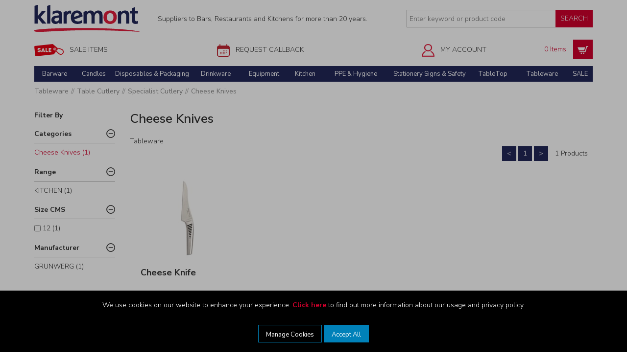

--- FILE ---
content_type: text/html; charset=utf-8
request_url: https://www.klaremont.com/tableware/table_cutlery/specialist_cutlery/cheese_knives/
body_size: 27724
content:


<!DOCTYPE html>
<!--[if IE 8]><html class="no-js ie8"> <![endif]-->
<!--[if IE 9]><html class="no-js ie9"> <![endif]-->
<!--[if gt IE 9]><!--> <html class="no-js"> <!--<![endif]-->
<head>
    <meta charset="utf-8">
    <meta http-equiv="X-UA-Compatible" content="IE=edge">
    <meta name="viewport" content="width=device-width, initial-scale=1, user-scalable=no">
    <meta name="format-detection" content="telephone=no">

    
<!-- RED.WebControls.Head Start -->
<title>Cheese Knives</title>
<link rel="canonical" href="https://www.klaremont.com/tableware/table_cutlery/specialist_cutlery/cheese_knives/" />
<meta Name="keywords" Content="Cheese,Knives" />
<meta Name="description" Content="We&#32;stock&#32;Tableware&#32;items&#32;for&#32;the&#32;catering&#32;&amp;&#32;hospitality&#32;industry.&#32;For&#32;high&#32;quality&#32;Cheese&#32;Knives&#32;Cutlery&#32;wholesale&#32;prices&#32;check&#32;out&#32;the&#32;collection&#32;available&#32;from&#32;Klaremont" />

    <script
        data-consent-defaultstate='{"full":false,"necessary":true,"functional":true,"personalisation":true,"analytics":true,"advertising":true}'
        data-consent-config='{"cookieExpiryInDays":90,"enableGoogleConsentMode":true,"enableScriptObserver":true,"cookieName":"App.CookieConsent.0-/","scriptDefinitions":[{"urlMatchType":0,"url":"/DependencyHandler\\.axd/","category":"necessary","googleConsentModeCategory":null},{"urlMatchType":0,"url":"/resources/jquery/","category":"necessary","googleConsentModeCategory":null},{"urlMatchType":0,"url":"/resources/payment/","category":"necessary","googleConsentModeCategory":null},{"urlMatchType":0,"url":"/resources/platform/","category":"necessary","googleConsentModeCategory":null},{"urlMatchType":0,"url":"/resources/insite/js","category":"necessary","googleConsentModeCategory":null},{"urlMatchType":0,"url":"/resources/(.+?)/javascript/","category":"necessary","googleConsentModeCategory":null},{"urlMatchType":0,"url":"/resources/(.+?)/scripts/","category":"necessary","googleConsentModeCategory":null},{"urlMatchType":0,"url":"^https://.+\\.pcapredict\\.com/js/sensor\\.js","category":"necessary","googleConsentModeCategory":null},{"urlMatchType":0,"url":"^https://checkoutshopper-.+\\.adyen\\.com","category":"necessary","googleConsentModeCategory":null},{"urlMatchType":0,"url":"^https://(test|secure)\\.pay4later\\.com","category":"necessary","googleConsentModeCategory":null},{"urlMatchType":1,"url":"https://payments.worldpay.com","category":"necessary","googleConsentModeCategory":null},{"urlMatchType":1,"url":"https://secure.worldpay.com","category":"necessary","googleConsentModeCategory":null},{"urlMatchType":1,"url":"https://secure-test.worldpay.com","category":"necessary","googleConsentModeCategory":null},{"urlMatchType":1,"url":"https://cdn.worldpay.com","category":"necessary","googleConsentModeCategory":null},{"urlMatchType":1,"url":"https://webservices.securetrading.net","category":"necessary","googleConsentModeCategory":null},{"urlMatchType":1,"url":"https://x.klarnacdn.net","category":"necessary","googleConsentModeCategory":null},{"urlMatchType":1,"url":"https://live.adyen.com","category":"necessary","googleConsentModeCategory":null},{"urlMatchType":1,"url":"https://www.paypalobjects.com/api/checkout.min.js","category":"necessary","googleConsentModeCategory":null},{"urlMatchType":1,"url":"https://www.paypal.com/tagmanager/pptm.js","category":"necessary","googleConsentModeCategory":null},{"urlMatchType":2,"url":"https://test.apruve.com/js/v4/apruve.js","category":"necessary","googleConsentModeCategory":null},{"urlMatchType":2,"url":"https://app.apruve.com/js/v4/apruve.js","category":"necessary","googleConsentModeCategory":null},{"urlMatchType":1,"url":"https://www.gstatic.com/recaptcha/","category":"necessary","googleConsentModeCategory":null},{"urlMatchType":1,"url":"https://www.google.com/recaptcha","category":"necessary","googleConsentModeCategory":null},{"urlMatchType":1,"url":"https://pay.google.com","category":"necessary","googleConsentModeCategory":null},{"urlMatchType":1,"url":"https://www.googletagmanager.com/","category":"necessary","googleConsentModeCategory":null},{"urlMatchType":1,"url":"https://www.google-analytics.com/","category":"analytics","googleConsentModeCategory":"necessary"}],"debug":false}'>
        var __assign=this&&this.__assign||function(){return __assign=Object.assign||function(n){for(var t,r,i=1,u=arguments.length;i<u;i++){t=arguments[i];for(r in t)Object.prototype.hasOwnProperty.call(t,r)&&(n[r]=t[r])}return n},__assign.apply(this,arguments)};(function(){
/*! js-cookie v2.2.1 | MIT | https://github.com/js-cookie/js-cookie */
var n,t;if(!function(n){var t,r,i;("function"==typeof define&&define.amd&&(define(n),t=!0),"object"==typeof exports&&(module.exports=n(),t=!0),t)||(r=window.Cookies,i=window.Cookies=n(),i.noConflict=function(){return window.Cookies=r,i})}(function(){function n(){for(var i,r,n=0,t={};n<arguments.length;n++){i=arguments[n];for(r in i)t[r]=i[r]}return t}function t(n){return n.replace(/(%[0-9A-Z]{2})+/g,decodeURIComponent)}function i(r){function u(){}function f(t,i,f){var s,o,e;if("undefined"!=typeof document){f=n({path:"/"},u.defaults,f);"number"==typeof f.expires&&(f.expires=new Date(1*new Date+864e5*f.expires));f.expires=f.expires?f.expires.toUTCString():"";try{s=JSON.stringify(i);/^[\{\[]/.test(s)&&(i=s)}catch(h){}i=r.write?r.write(i,t):encodeURIComponent(i+"").replace(/%(23|24|26|2B|3A|3C|3E|3D|2F|3F|40|5B|5D|5E|60|7B|7D|7C)/g,decodeURIComponent);t=encodeURIComponent(t+"").replace(/%(23|24|26|2B|5E|60|7C)/g,decodeURIComponent).replace(/[\(\)]/g,escape);o="";for(e in f)f[e]&&(o+="; "+e,!0!==f[e]&&(o+="="+f[e].split(";")[0]));return document.cookie=t+"="+i+o}}function e(n,i){var s,u,f;if("undefined"!=typeof document){for(var e={},h=document.cookie?document.cookie.split("; "):[],o=0;o<h.length;o++){s=h[o].split("=");u=s.slice(1).join("=");i||'"'!==u.charAt(0)||(u=u.slice(1,-1));try{if(f=t(s[0]),u=(r.read||r)(u,f)||t(u),i)try{u=JSON.parse(u)}catch(c){}if(e[f]=u,n===f)break}catch(c){}}return n?e[n]:e}}return u.set=f,u.get=function(n){return e(n,!1)},u.getJSON=function(n){return e(n,!0)},u.remove=function(t,i){f(t,"",n(i,{expires:-1}))},u.defaults={},u.withConverter=i,u}return i(function(){})}),typeof window!="undefined")try{if(n=new window.CustomEvent("test",{cancelable:!0}),n.preventDefault(),n.defaultPrevented!==!0)throw new Error("Could not prevent default");}catch(i){t=function(n,t){var i,r;return t=t||{bubbles:!1,cancelable:!1,detail:undefined},i=document.createEvent("CustomEvent"),i.initCustomEvent(n,t.bubbles,t.cancelable,t.detail),r=i.preventDefault,i.preventDefault=function(){r.call(this);try{Object.defineProperty(this,"defaultPrevented",{get:function(){return!0}})}catch(n){this.defaultPrevented=!0}},i};t.prototype=window.Event.prototype;window.CustomEvent=t}})(),function(){var n=function(){function i(n,t){return t=t||document,t.querySelector(n)}function wt(n,t){return t=t||document,t.querySelectorAll(n)}function o(n){return"data-consent-"+n}function u(n){return"["+o(n)+"]"}function w(n){n.setAttribute(o("uistate"),"hidden")}function b(n){n.setAttribute(o("uistate"),"visible")}function l(n,t,i){n&&n.addEventListener(t,i)}function bt(n,t,i){if(n)for(var r=0;r<n.length;r++)l(n[r],t,i)}function h(n,t,i){n.dispatchEvent(new CustomEvent("cookie-consent-"+t,{detail:i,bubbles:!0,cancelable:!0,composed:!1}))}function it(){return f.cookieName}function kt(){var t=__assign({},vt),e=i(u("config")),r,o,n,h;if(e&&(t=__assign(__assign({},t),JSON.parse(e.dataset.consentConfig))),t.enableGoogleConsentMode)for(r=0,o=t.scriptDefinitions;r<o.length;r++)n=o[r],n.googleConsentModeCategory&&(n.oldCategory=n.category,n.category=n.googleConsentModeCategory);f=t;h=i(u("defaultstate"));h&&(tt=__assign(__assign({},s),JSON.parse(e.dataset.consentDefaultstate)));p("Config",f);p("Default Consent",s);p("Default Switch State",tt)}function dt(){var i=Cookies.get(it()),n;try{n=JSON.parse(i)}catch(r){i=null}i||(i=gt(),n=s);n.necessary||(n.necessary=!0,a(n));et=n.dialogopen;t=n}function a(n){var i=t;n.necessary||(n.necessary=!0);t=n;Cookies.set(it(),JSON.stringify(n),{expires:f.cookieExpiryInDays,path:"/",sameSite:"Strict",secure:!0});h(document,"updated",{previousState:i,newState:n})}function gt(){return a(s),Cookies.get(it())}function ni(){n=i(u("dialog"));!n&&console&&ct&&ct("No consent dialog is available, all customers will have only the necessary cookies enabled.");n&&(r.openDialogButton=i(u("opendialog")),r.acceptAllButton=wt(u("acceptall"),n),r.acceptNecessaryButton=i(u("acceptnecessary"),n),r.openCustomiseSectionButton=i(u("customise='open'"),n),r.saveCustomiseSectionButton=i(u("customise='save'"),n),r.closeCustomiseSectionButton=i(u("customise='close'"),n))}function ti(){n&&(et?ot(n):k(n),l(r.openDialogButton,"click",function(){ot(n)}),bt(r.acceptAllButton,"click",function(){ei();y(n);k(n)}),l(r.acceptNecessaryButton,"click",function(){oi();k(n)}),l(r.openCustomiseSectionButton,"click",function(){ii(n)}),l(r.saveCustomiseSectionButton,"click",function(){si(n);y(n);k(n)}),l(r.closeCustomiseSectionButton,"click",function(){y(n)}))}function ot(t){b(t);h(t,"dialog-show",{dialog:n});ui();y(t)}function k(t){w(t);h(t,"dialog-hide",{dialog:n});fi()}function ii(n){var t=i(u("configure"),n);t.getAttribute(o("uistate"))==="visible"?y(n):ri(n)}function ri(r){var e=i(u("configure"),r),o=i(u("controls"),r),f=tt;(t.full||t.customised)&&(f=t);v(r,"necessary",f.necessary);v(r,"functional",f.functional);v(r,"personalisation",f.personalisation);v(r,"analytics",f.analytics);v(r,"advertising",f.advertising);b(e);w(o);h(e,"customise-show",{dialog:n,configure:e,controls:o})}function v(n,t,r){i('[data-consent-configure-option="'+t+'"]',n).checked=r}function d(n,t){return i('[data-consent-configure-option="'+t+'"]',n).checked}function y(t){var r=i(u("configure"),t),f=i(u("controls"),t);w(r);b(f);h(r,"customise-hide",{dialog:n,configure:r,controls:f})}function ui(){var t=r.openDialogButton;w(t);h(n,"opendialog-hide",{dialog:n,openButton:t})}function fi(){var t=r.openDialogButton;b(t);h(n,"opendialog-show",{dialog:n,openButton:t})}function ei(){a(__assign(__assign({},pt),nt))}function oi(){a(__assign(__assign({},yt),nt))}function si(n){var t=__assign({},s);t.functional=d(n,"functional");t.personalisation=d(n,"personalisation");t.analytics=d(n,"analytics");t.advertising=d(n,"advertising");t.full=t.functional&&t.personalisation&&t.analytics&&t.advertising;t.customised=!0;a(__assign(__assign({},t),nt))}function hi(){if(window.dataLayer=window.dataLayer||[],f.enableGoogleConsentMode){function n(){dataLayer.push(arguments)}n("consent","default",{ad_storage:e,analytics_storage:e,functional_storage:e,personalization_storage:e,security_storage:c,wait_for_update:500});n("set","ads_data_redaction",!0);(t.analytics||t.advertising)&&st(t)}at()}function st(){if(f.enableGoogleConsentMode){window.dataLayer=window.dataLayer||[];function n(){dataLayer.push(arguments)}n("consent","update",{ad_storage:t.advertising?c:e,analytics_storage:t.analytics?c:e,functional_storage:t.functional?c:e,personalization_storage:t.personalisation?c:e,security_storage:t.necessary?c:e})}}function p(){f.debug&&console&&console.info&&console.info.apply(null,arguments)}function ht(){console&&console.warn&&console.warn.apply(null,arguments)}function ct(){console&&console.error&&console.error.apply(null,arguments)}function lt(n,t,i){function c(n){return n.replace(/[.*+?^}{$()|[\]\\]/g,"\\$&")}var u={allowed:!1,ignore:!1,category:"",src:null},s,h,r,f,e;if(i.hasAttribute(o("scriptstate")))return i.dataset.consentScriptstate;if(u.src=i.src||i.dataset.consentSrc||"",!u.src)return __assign(__assign({},u),{allowed:!0});if(u.src&&i.hasAttribute(o("category")))return f=i.getAttribute(o("category")),e=__assign(__assign({},u),{allowed:t[f],category:f}),e;if(u.src&&n&&n.scriptDefinitions)for(s=0,h=n.scriptDefinitions;s<h.length;s++)if(r=h[s],r.regex||(r.regex=r.urlMatchType===0?new RegExp(r.url,"i"):r.urlMatchType===1?new RegExp("^"+c(r.url),"i"):new RegExp("^"+c(r.url)+"$","i")),r.regex.test(u.src))return f=r.category,e=__assign(__assign({},u),{allowed:t[f],category:f,definition:r}),e;return(ci(i),t.full)?__assign(__assign({},u),{allowed:!0}):u}function ut(n,t){if(t.src){var i={};n.src||(i=n,i.src=t.src,i.setAttribute(o("category"),t.category),i.dataset.consentScriptstate=t,n.parentNode.replaceChild(i,n),setTimeout(function(){},50));p("Script "+t.src+" has been enabled by cookie consent.",i,n,t)}}function ci(n){ht("Script "+n.src+" has been included but is unknown to cookie consent.",n)}function ft(n,t){ht("Script "+t.src+" has been disabled by cookie consent.",n,t);n.parentNode.removeChild(n)}function li(n){for(var h,r,c,u,e,o,i=0,s=n;i<s.length;i++)if(h=s[i],h.addedNodes)for(r=0,c=h.addedNodes;r<c.length;r++)u=c[r],u.nodeType===1&&u.nodeName==="SCRIPT"&&(e=u,o=lt(f,t,e),o.allowed?ut(e,o):ft(e,o))}function ai(){if(f.enableScriptObserver){var n=document.documentElement||document.body,t=new MutationObserver(function(n){return li(n)});t.observe(n,{childList:!0,subtree:!0})}}function g(n,t){for(var r,i,u=0,f=document.querySelectorAll("script[data-consent-scriptstate]");u<f.length;u++)r=f[u],i=r.dataset.consentScriptstate,i&&i.category===n&&i.allowed!==t&&(p("Script "+i.src+" state changed"),i.allowed=t,r.setAttribute(o("scriptstate"),i),i.allowed&&i.src&&ut(r,i),i.allowed||ft(r,i))}function at(){var i=[];for(var n in t)t[n]&&n!=="full"&&i.push(n);window.dataLayer.push({event:"cookie-consent","cookie-consent-state":i.join(",")})}function vi(){document.addEventListener("cookie-consent-updated",function(n){st();at();var i=n.detail.previousState,t=n.detail.newState;i.functional!=t.functional&&g("functional",t.functional);i.personalisation!=t.personalisation&&g("personalisation",t.personalisation);i.analytics!=t.analytics&&g("analytics",t.analytics);i.advertising!=t.advertising&&g("advertising",t.advertising)})}function yi(){for(var n,i,r=0,u=document.querySelectorAll('script:not([data-consent-ignore]):not([data-consent-scriptstate]):not([type="text/x-jquery-tmpl"]):not([type="application/ld+json"])');r<u.length;r++)n=u[r],i=lt(f,t,n),i.allowed?ut(n,i):ft(n,i)}function pi(){kt();dt();ai();hi();vi();window.addEventListener("DOMContentLoaded",function(){yi();ni();rt&&rt(n);ti()})}var vt={},s={dialogopen:!0,full:!1,necessary:!0,functional:!1,personalisation:!1,analytics:!1,advertising:!1},yt={full:!1,necessary:!0,functional:!1,personalisation:!1,analytics:!1,advertising:!1},pt={full:!0,necessary:!0,functional:!0,personalisation:!0,analytics:!0,advertising:!0},nt={dialogopen:!1},f={},t=s,tt=s,et=!0,n,r={},c="granted",e="denied",rt=function(){},bi=function(n){rt=n};return pi(),{consentState:t}};window.cookieConsent=window.cookieConsent||new n}();
        </script>
<!-- RED.WebControls.Head End -->


    <link href="/DependencyHandler.axd/4e0d0ac538f4f91230930a830ff55377/61/css" type="text/css" rel="stylesheet"/><script src="/DependencyHandler.axd/0235c8d6da9cdcb8b33e055920c44f53/61/js" type="text/javascript"></script>
<script type="text/javascript">$(document).ready(function() { $('.advertzone').advertTracking('init', {"SessionID":19418538,"DomainNameID":2,"AdvertID":0,"AdvertZoneID":0,"SiteUrl":"","Url":"","UserID":0}); });</script>
<script type="text/javascript">$(function(){ $(".datepicker").datepicker(); });</script>
<script type="text/javascript">$(function(){ $(".fnfacetcontainer").on("hideloadingimages", function() {$(".datepicker", this).datepicker();} ); });</script>

    
    

    
    
    
    
    
    
    
    
    
    
    
    
    
    

    <script>
(function(i,s,o,g,r,a,m){i['GoogleAnalyticsObject']=r;i[r]=i[r]||function(){
(i[r].q=i[r].q||[]).push(arguments)},i[r].l=1*new Date();a=s.createElement(o),
 m=s.getElementsByTagName(o)[0];a.async=1;a.src=g;m.parentNode.insertBefore(a,m)
 })(window,document,'script','//www.google-analytics.com/analytics.js','ga');
ga('create', 'UA-19596812-1', 'www.klaremont.com');
ga('require', 'displayfeatures');
ga('send', 'pageview');
</script>


    <script type="application/ld+json">[{"logo":"https://www.klaremont.com/resources/KLA/images/klaremont-logo.png","address":[{"addressCountry":"GB","addressLocality":"London","addressRegion":"London","postalCode":"SW19 8UG","streetAddress":"67 Weir Road","@context":"http://schema.org","@type":"PostalAddress"}],"telephone":"020 8971 2020","contactPoint":{"contactType":"Accounts","telephone":"020 8971 2020","@context":"http://schema.org","@type":"ContactPoint"},"description":"Suppliers to Bars, Restaurants and Kitchens for more than 20 years in London and surrounding areas.","name":"Klaremont","url":"https://www.klaremont.com/tableware/table_cutlery/specialist_cutlery/cheese_knives","@context":"http://schema.org","@type":"LocalBusiness"}]</script>

    <!-- Favicon -->
    <link rel="shortcut icon" href="/resources/KLA/images/favicon.ico" type="image/x-icon">
    <link rel="icon" href="/resources/KLA/images/favicon.ico" type="image/x-icon">

    
    <link href="https://fonts.googleapis.com/css?family=Nunito+Sans:300,400,400i,600,700" rel="stylesheet">

    <!-- support for legacy browsers -->
    <!--[if IE 8 ]>
        <script src="/resources/KLA/javascript/selectivizr-min.js"></script>
        <script src="/resources/KLA/javascript/respond.min.js"></script>
    <![endif]-->

    <style>
        .requires-dev {
            outline: 0;
        }
    </style>
</head>

<body>
    <!--top header-->
    <a href="#content" class="sr-only sr-only-focusable">Skip to main content</a>
    
    

<script>
    $('#ecom-basket_popup').popup({
        transition: 'all 0.3s',
        autoopen: true,
        focuselement: $('#ecom-basket_popup')
    });
</script>
    

<!-- Desktop Header -->
<div id="header-placeholder"></div>
<div id="header" class="logged-out">

    <div class="header-wrap">
        <div class="container">
            <div class="default-header">
                <div class="logo-wrapper col-sm-12 col-md-8">
                    <div class="nav-trigger tablet">
                        <a href="#mobile-menu">
                            <span class="sprite navigation-icon"></span>
                        </a>
                    </div>

                    <div class="logo">
                        <a href="/" title="Klaremont">
                            <img src="/resources/KLA/images/klaremont-logo.png" alt="Retail Accelerator" />
                        </a>
                    </div>
                    <div class="tagline hidden-xs hidden-xxs"><span>Suppliers to Bars, Restaurants and Kitchens for more than 20 years.</span></div>
                </div>

                <div class="col-sm-12 col-md-4">
                    <div class="site-search-wrapper">
                        <div class="site-search">
                            <form method="get" action="/home/search-results" id="SearchForm">
                                <input type="hidden" id="pricelistid" value="11" />
                                <input type="hidden" id="sessionid" value="19418538" />
                        
                                <div class="site-search-input">
                                    <input type="text" name="searchterm" id="searchterm" placeholder="Enter keyword or product code" value="" title="Search" class="fnsearchflyoutterm" autocomplete="off" />

                                    <button type="submit" name="searchterm_submit" id="SearchButton" value="Go">
                                        Search
                                    </button>
                            
                                    

<div class="search-flyout">
    <script language="javascript" type="text/javascript">$(document).ready(function() { $('#ctl00_retailHeader_Search_Flyout1_SearchFlyOutFacetedContext').searchFlyOut('Init',{"SearchTarget":1,"ProductTypeID":0,"TemplateTypeID":0,"CustomParameters":{},"ItemsPropertyDateFormat":"dd MM yyyy","SearchTerm":"","AppliedFacetOrder":{},"AppliedFacets":{},"AppliedFacetsByNavigationName":{},"AppliedDateFacets":{},"ProductCategoryID":0,"PageID":0,"PageInstanceID":0,"ProductID":0,"SearchTermEmpty":true,"SortFieldID":10,"SortDirection":0,"ExpandedFacets":[],"Is404Page":false,"IsLoginPage":false,"ClearAppliedFacetsOnTextSearch":false,"EnableLazyLoading":false,"EnableFileSystemCaching":false,"LazyLoadingLoadPosition":0.8,"CurrentLazyLoadingPage":1,"UrlString":"https://www.klaremont.com/tableware/table_cutlery/specialist_cutlery/cheese_knives/","TaxJurisdictionID":4,"LanguageID":1,"RequestIP":"3.145.83.41","UserID":0,"PriceListID":11,"SessionID":19418538,"DomainNameID":2,"PageSize":5,"PagingFormat":2,"CurrentPage":1,"GroupSize":10,"CompanyID":0,"IncludeSubCategoryProducts":true,"UserInteracted":false,"WarehouseID":1,"TaxSystem":0,"SearchFlyOut":true,"BasketTotalLinePriceDiscountedBeforeDelivery":0,"OfferIDsAppliedToBasket":[],"InitialProductCategoryID":0,"IsSearchTermDefinedByFacet":false},'ExecuteProductSearchByRequest','')});</script>

        <script class="fnresultstemplate" type="text/x-jquery-tmpl" data-searchtarget="Products">
            {{if HasProducts}}

            <div class="search-scroll">
                <ul>
                    {{each(i, Product) Products}}
                    <li>
                        <a href="${Product.Navigation_Product}" title="${Product.Attributes.CustomProductName}">
                            {{if Product.ProductPrimaryImages.DEFAULT_SMALL == ""}}
                                <img src="/resources/KLA/images/no-image-retail.gif" alt="${Product.Attributes.CustomProductName}" />
                            {{else}}
                                <img src="${Product.ProductPrimaryImages.DEFAULT_SMALL}" alt="${Product.Attributes.CustomProductName}" />
                            {{/if}}
                            <div class="product-information">
                                <div class="title">${Product.Attributes.CustomProductName}</div>

                                
                            </div>
                        </a>
                    </li>
                    {{/each}}
                </ul>
            </div>
            <br />
			<a class="primary-button arrow-right pull-right" href="/home/search-results?searchterm=${Request.SearchTerm}" title="See All Results" class="see-all-results">See All Results</a>
			
        {{else}}

            <div class="search-no-hits">
                <h3>No Search Results</h3>
                <p>Please Try Another Search.</p>
            </div>

            {{/if}}

        </script><div id="ctl00_retailHeader_Search_Flyout1_FacetedSearchFlyOutResults1" class="header-flyout fnsearchflyout">

</div>
</div>

                                </div>
                            </form>
                        </div>
                    </div>

                    <div class="buttons-wrapper">
                        <div class="header-actions">
                            <div class="nav-trigger mobile">
                                <a href="#mobile-menu">
                                    <span class="sprite navigation-icon-sm"></span>
                                </a>
                            </div>



                            <div class="usp-copy-zone"></div>
                            <div class="my-account visible-xs"><a href="/my-account" title="My Account Link"><img src="/resources/KLA/images/myaccount-icon.png" alt="My Account link" /></a></div>
                            

<div id="HeaderMiniBasket" class="header-basket visible-xs">
    
        <span>
            <a href="/basket/" title="Your Basket">
                <span class="basket-text hidden-xs">0&nbsp;Items</span>
                <span class="b-text">Basket</span>
                <span class="basket-link"><span class="sprite cart-white"></span></span>
                
            </a>
        </span>
    
</div>


                        </div>
                    </div>
                </div>
            </div>
        </div>
    </div>

    
    <div class="usp-copy-wrap">
    
    
    <div class="usp">
        <div class="container">
            <ul id="usp-slider" class="usp-slider">
                

                <li class="item">

                    <span class="text ">
                        
                        <a href="/sale/" target="_self" title="Items On Sale">
                                
                            
                            <span class="image"><img src="/Images/NoResize/default/Button.png" alt="Sale" /></span>
                            

                        <span>
                            Sale Items
                            
                        </span>

                        
                        </a>
                        
                    </span>
                </li>
                

                <li class="item">

                    <span class="text ">
                        
                        <a href="https://calendly.com/klaremont/30min" target="_blank" title="Request Callback">
                                
                            
                            <span class="image"><img src="/Images/NoResize/default/calicon2.png" alt="Request Callback" /></span>
                            

                        <span>
                            Request Callback
                            
                        </span>

                        
                        </a>
                        
                    </span>
                </li>
                

                <li class="item">

                    <span class="text hidden-xs">
                        
                        <a href="/my-account" target="_self" title="Your Profile">
                                
                            
                            <span class="image"><img src="/Images/NoResize/default/icon.png" alt="icon" /></span>
                            

                        <span>
                            My Account
                            
                        </span>

                        
                        </a>
                        
                    </span>
                </li>
                

            </ul>
            

<div id="HeaderMiniBasket" class="header-basket hidden-xs">
    
        <span>
            <a href="/basket/" title="Your Basket">
                <span class="basket-text hidden-xs">0&nbsp;Items</span>
                <span class="b-text">Basket</span>
                <span class="basket-link"><span class="sprite cart-white"></span></span>
                
            </a>
        </span>
    
</div>


        </div>

    </div>

    
                
    </div>

</div>













<div id="primary-navigation" class="container hidden-xs hidden-sm">
    <div class="navigation-inner">
        
        <ul id="menu">
            
            <li class="first-level">
                <a class="first-level-link" href="/barware/" title="Barware">Barware</a>

                

                <div class="dropdown">
                    <div class="dropdown-container">
                        <div class="links">

                    
                
                    <div class="second-level"><a class="second-level-link" href="/barware/measures_pourers_brackets_stands/" title="Measures, Pourers, Brackets & Stands">Measures, Pourers, Brackets & Stands</a></div>
                    

                    
                
                    <div class="second-level"><a class="second-level-link" href="/barware/bottle_openers_resealers/" title="Bottle Openers & Resealers">Bottle Openers & Resealers</a></div>
                    

                    
                
                    <div class="second-level"><a class="second-level-link" href="/barware/straws_picks_stirrers/" title="Straws, Picks & Stirrers">Straws, Picks & Stirrers</a></div>
                    

                    
                
                    <div class="second-level"><a class="second-level-link" href="/barware/cocktail_shakers_mixers_strainers/" title="Cocktail Shakers, Mixers & Strainers">Cocktail Shakers, Mixers & Strainers</a></div>
                    

                    
                
                    <div class="second-level"><a class="second-level-link" href="/barware/electric_blenders_juicers_mixers/" title="Electric Blenders Juicers Mixers">Electric Blenders Juicers Mixers</a></div>
                    

                    
                
                    <div class="second-level"><a class="second-level-link" href="/barware/cocktail_food_stuffs/" title="Cocktail Food Stuffs">Cocktail Food Stuffs</a></div>
                    

                    
                
                    <div class="second-level"><a class="second-level-link" href="/barware/dispensers_organisers/" title="Dispensers & Organisers">Dispensers & Organisers</a></div>
                    

                    
                
                    <div class="second-level"><a class="second-level-link" href="/barware/glass_storage/" title="Glass Storage">Glass Storage</a></div>
                    

                    
                
                    <div class="second-level"><a class="second-level-link" href="/barware/ice_equipment/" title="Ice Equipment">Ice Equipment</a></div>
                    

                    
                
                    <div class="second-level"><a class="second-level-link" href="/barware/wine_coolers_buckets_stands/" title="Wine Coolers Buckets & Stands">Wine Coolers Buckets & Stands</a></div>
                    

                    
                
                    <div class="second-level"><a class="second-level-link" href="/barware/utensils_bar_chopping_boards/" title="Utensils & Bar Chopping Boards">Utensils & Bar Chopping Boards</a></div>
                    

                    
                
                    <div class="second-level"><a class="second-level-link" href="/barware/mats_liners_drip_trays/" title="Mats Liners & Drip Trays">Mats Liners & Drip Trays</a></div>
                    

                    
                
                    <div class="second-level"><a class="second-level-link" href="/barware/serving_trays_stands/" title="Serving Trays & Stands">Serving Trays & Stands</a></div>
                    

                    
                
                    <div class="second-level"><a class="second-level-link" href="/barware/payment_service/" title="Payment & Service">Payment & Service</a></div>
                    

                    
                
                    <div class="second-level"><a class="second-level-link" href="/barware/display_boards/" title="Display Boards">Display Boards</a></div>
                    

                    
                
                    <div class="second-level"><a class="second-level-link" href="/barware/beer_cellar_equipment/" title="Beer Cellar Equipment">Beer Cellar Equipment</a></div>
                    

                    
                
                    <div class="second-level"><a class="second-level-link" href="/barware/hygiene/" title="Hygiene">Hygiene</a></div>
                    

                    
                
                    <div class="second-level"><a class="second-level-link" href="" title=""></a></div>
                    

                    
                
                    <div class="second-level"><a class="second-level-link" href="/sale/barware_bargains/" title="Barware Bargains">Barware Bargains</a></div>
                    

                    

                        </div>
                        <div class="content-zone">
                            
                                    <a href="" title="">
                                

                                <img class="dropdown-image" src="/Images/NoResize/default/bar image.jpg" alt="barimage " />

                                
                                    </a>
                                
                        </div>
                    </div>
                </div>

                
            </li>
            
            <li class="first-level">
                <a class="first-level-link" href="/candles/" title="Candles">Candles</a>

                

                <div class="dropdown">
                    <div class="dropdown-container">
                        <div class="links">

                    
                
                    <div class="second-level"><a class="second-level-link" href="/candles/tealights_nightlights_floating_candles/" title="Tealights, Nightlights & Floating Candles">Tealights, Nightlights & Floating Candles</a></div>
                    

                    
                
                    <div class="second-level"><a class="second-level-link" href="/candles/dinner_candles/" title="Dinner Candles">Dinner Candles</a></div>
                    

                    
                
                    <div class="second-level"><a class="second-level-link" href="/candles/pillar_candles/" title="Pillar Candles">Pillar Candles</a></div>
                    

                    
                
                    <div class="second-level"><a class="second-level-link" href="/candles/scented_candles/" title="Scented Candles">Scented Candles</a></div>
                    

                    
                
                    <div class="second-level"><a class="second-level-link" href="/candles/candle_lamps/" title="Candle Lamps">Candle Lamps</a></div>
                    

                    
                
                    <div class="second-level"><a class="second-level-link" href="/candles/special_occasions/" title="Special Occasions">Special Occasions</a></div>
                    

                    
                
                    <div class="second-level"><a class="second-level-link" href="/candles/accessories/" title="Candle Accessories">Candle Accessories</a></div>
                    

                    
                
                    <div class="second-level"><a class="second-level-link" href="/candles/candle_holders/" title="Candle Holders">Candle Holders</a></div>
                    

                    
                
                    <div class="second-level"><a class="second-level-link" href="/candles/oil_lamps_burners_oils/" title="Oil Lamps, Burners & Oils">Oil Lamps, Burners & Oils</a></div>
                    

                    
                
                    <div class="second-level"><a class="second-level-link" href="https://www.klaremont.com/search-results/?searchterm=led+candles+&searchterm_submit=Go#r=/GmORdqYYaKN9zU4boehH/sI6q6VI/Fum3flzL1%2BfDUNxFYKNLwztk/6ZNmH4QQ8gk3VKw7rsnB7BxsObrKVo1jhljS2maNU1pT18g2EbjBOYFmjx02TfUoc7pSY9EHPxt6au0a0mUhA01bCN%2BcZ3rjYzEFwK2Ana2GkxDXkev3Qafswgw8MQukZODrp2OK%2ByCLbNiwhNrNDd5oscAyMpHVtufg4N05LwPzOk2G5rLx6w9aStoVhtBw3bFLAV2NhnjiW17ix/Fx7Y3bcg7qRkYgGUdezd0o%2BJ0XI3sUoMrPtNtDSw%2BiENParzAht7aDW2iMRRrs0DGRRJcTL9XKNvNrMaT37QreZOUXTnM4qUvtJca8YwnlFEAdIdJpN2MhrtVIW0ahIgPkEeTCyH6iF/L0iT7TXYtY1T8MT6GlWIZvPuFUZHapaOmHlMAWyPZUPZrlO9%2BrgClXVWKP13Zo8mFRLw/VCN39bZIKXdM%2BUuVJ/TVpJENwob%2B8U3hl7AmQDumOzXgs1trdZphQFc8KJtAKZo4XL5oDh9jy1wHbCPkg2sCfYaLX1ArzZCQpVSAUG9Q3YeVC%2BdOL0L0W4Gp3QFBxNTVd3T9feOc5ODALNsuo3z62l0N69MKmrBdXd9bVtV8ILTmDKOlLedJQFF5EGu/0mppg6%2Bsv113jopVIe0VRdEo0NGFw3JRU9//GgQR6pCDksqCq4ZFu25gjlt2Ge4uD1L64raq7sIalBk1TVOVlWm5EHQOiT7ybGRkey68MHV8bjRZpnsgQ%2BQ2exwwgXSL65/cBTRD1g4IhiRzKJwomvrRoSjSBupCvaAEtxlz9ML2BHSTxMWdFkIhh2VjCbOyQ4XIGsaE89IN6s4IcbYvFFE%2BomBdYCL%2B1OD7rLRBW6jkd385YHlIwtrXVOiDpHw8XmfKAlw%2BoxNupF9xrL4ksrEgM%2BnWxQ6aXUedsM03NyagxXKSKj4dWlnJaWXKm8M2ImpXPnnwff5iwH3nc/Kr4QK6WWgf665241eQyrkZ9yYaPxVYUS0VNMbsPHn%2BBnUV43OlqFJCBW5j/e0GhG9uujcfOOmZaMDHM/i092Hf9lnEtXFgmJ9tpXymYDpVKwjWW5Hrhel7ZmmJ8d2ygoJyPSog/ny%2Bp5hJTwGWeqVwU7rusE1lsLoMhYnFlGHgpnaw%3D%3D" title="LED Lighting">LED Lighting</a></div>
                    

                    
                
                    <div class="second-level"><a class="second-level-link" href="/sale/candles_bargains/" title="Candles Bargains">Candles Bargains</a></div>
                    

                    

                        </div>
                        <div class="content-zone">
                            
                                    <a href="" title="">
                                

                                <img class="dropdown-image" src="/Images/NoResize/default/candles-image.jpg" alt="candles image" />

                                
                                    </a>
                                
                        </div>
                    </div>
                </div>

                
            </li>
            
            <li class="first-level">
                <a class="first-level-link" href="/disposable_food_service_items/" title="Disposables & Packaging">Disposables & Packaging</a>

                

                <div class="dropdown">
                    <div class="dropdown-container">
                        <div class="links">

                    
                
                    <div class="second-level"><a class="second-level-link" href="/disposable_food_service_items/cutlery/" title="Cutlery">Cutlery</a></div>
                    

                    
                
                    <div class="second-level"><a class="second-level-link" href="/disposable_food_service_items/coasters__doilies/" title="Coasters & Doilies">Coasters & Doilies</a></div>
                    

                    
                
                    <div class="second-level"><a class="second-level-link" href="/disposable_food_service_items/disposable_drinkware/" title="Disposable Drinkware">Disposable Drinkware</a></div>
                    

                    
                
                    <div class="second-level"><a class="second-level-link" href="/disposable_food_service_items/disposable_food_packaging/" title="Food Packaging">Food Packaging</a></div>
                    

                    
                
                    <div class="second-level"><a class="second-level-link" href="/disposable_food_service_items/napkins/" title="Napkins">Napkins</a></div>
                    

                    
                
                    <div class="second-level"><a class="second-level-link" href="/disposable_food_service_items/table_covers/" title="Table Covers">Table Covers</a></div>
                    

                    
                
                    <div class="second-level"><a class="second-level-link" href="/disposable_food_service_items/film_foil_baking_paper/" title="Film Foil & Baking Paper">Film Foil & Baking Paper</a></div>
                    

                    
                
                    <div class="second-level"><a class="second-level-link" href="/disposable_food_service_items/waiters_pads/" title="Waiters Pads">Waiters Pads</a></div>
                    

                    
                
                    <div class="second-level"><a class="second-level-link" href="/disposable_food_service_items/christmas_accessories/" title="Christmas Accessories">Christmas Accessories</a></div>
                    

                    
                
                    <div class="second-level"><a class="second-level-link" href="" title=""></a></div>
                    

                    

                        </div>
                        <div class="content-zone">
                            
                                    <a href="" title="">
                                

                                <img class="dropdown-image" src="/Images/NoResize/default/disposable-image.jpg" alt="disposable" />

                                
                                    </a>
                                
                        </div>
                    </div>
                </div>

                
            </li>
            
            <li class="first-level">
                <a class="first-level-link" href="/drinkware/" title="Drinkware">Drinkware</a>

                

                <div class="dropdown">
                    <div class="dropdown-container">
                        <div class="links">

                    
                
                    <div class="second-level"><a class="second-level-link" href="/drinkware/glassware/" title="Glassware">Glassware</a></div>
                    

                    
                
                    <div class="second-level"><a class="second-level-link" href="/drinkware/pewterware/" title="Pewterware">Pewterware</a></div>
                    

                    
                
                    <div class="second-level"><a class="second-level-link" href="/drinkware/plastic_multi_use/" title="Plastic Multi Use">Plastic Multi Use</a></div>
                    

                    
                
                    <div class="second-level"><a class="second-level-link" href="/sale/drinkware_bargains/" title="Drinkware Bargains ">Drinkware Bargains </a></div>
                    

                    

                        </div>
                        <div class="content-zone">
                            
                                    <a href="" title="">
                                

                                <img class="dropdown-image" src="/Images/NoResize/default/drinkware-candles.jpg" alt="drinkware " />

                                
                                    </a>
                                
                        </div>
                    </div>
                </div>

                
            </li>
            
            <li class="first-level">
                <a class="first-level-link" href="/equipment/" title="Equipment">Equipment</a>

                

                <div class="dropdown">
                    <div class="dropdown-container">
                        <div class="links">

                    
                
                    <div class="second-level"><a class="second-level-link" href="/equipment/cooking_appliances/" title="Cooking Appliances">Cooking Appliances</a></div>
                    

                    
                
                    <div class="second-level"><a class="second-level-link" href="/equipment/food_preparation/" title="Food Preparation">Food Preparation</a></div>
                    

                    
                
                    <div class="second-level"><a class="second-level-link" href="/equipment/warewashing/" title="Warewash & Fabrication ">Warewash & Fabrication </a></div>
                    

                    

                        </div>
                        <div class="content-zone">
                            
                                    <a href="" title="">
                                

                                <img class="dropdown-image" src="/Images/NoResize/default/equip-image.jpg" alt="equipment" />

                                
                                    </a>
                                
                        </div>
                    </div>
                </div>

                
            </li>
            
            <li class="first-level">
                <a class="first-level-link" href="/kitchen/" title="Kitchen">Kitchen</a>

                

                <div class="dropdown">
                    <div class="dropdown-container">
                        <div class="links">

                    
                
                    <div class="second-level"><a class="second-level-link" href="/kitchen/measuring/" title="Measuring">Measuring</a></div>
                    

                    
                
                    <div class="second-level"><a class="second-level-link" href="/kitchen/chefs_knives_and_chopping_boards/" title="Chefs Knives and Chopping Boards">Chefs Knives and Chopping Boards</a></div>
                    

                    
                
                    <div class="second-level"><a class="second-level-link" href="/kitchen/skewers_picks_markers/" title="Skewers Picks Markers">Skewers Picks Markers</a></div>
                    

                    
                
                    <div class="second-level"><a class="second-level-link" href="/kitchen/kitchen_utensils/" title="Kitchen Utensils">Kitchen Utensils</a></div>
                    

                    
                
                    <div class="second-level"><a class="second-level-link" href="/kitchen/ramekins/" title="Ramekins">Ramekins</a></div>
                    

                    
                
                    <div class="second-level"><a class="second-level-link" href="/kitchen/mixing_bowls/" title="Mixing Bowls">Mixing Bowls</a></div>
                    

                    
                
                    <div class="second-level"><a class="second-level-link" href="/kitchen/cookware/" title="Cookware">Cookware</a></div>
                    

                    
                
                    <div class="second-level"><a class="second-level-link" href="/kitchen/bakeware/" title="Bakeware">Bakeware</a></div>
                    

                    
                
                    <div class="second-level"><a class="second-level-link" href="/kitchen/pizza_equipment/" title="Pizza Equipment">Pizza Equipment</a></div>
                    

                    
                
                    <div class="second-level"><a class="second-level-link" href="/kitchen/food_making_equipment/" title="Food Making Equipment">Food Making Equipment</a></div>
                    

                    
                
                    <div class="second-level"><a class="second-level-link" href="/kitchen/gastronorm/" title="Gastronorm">Gastronorm</a></div>
                    

                    
                
                    <div class="second-level"><a class="second-level-link" href="/kitchen/beverage_machines_dispense/" title="Beverage Machines & Dispense">Beverage Machines & Dispense</a></div>
                    

                    
                
                    <div class="second-level"><a class="second-level-link" href="/kitchen/blenders_juicers_mixers__foodprocessors/" title="Blenders, Juicers, Mixers & Food Processors">Blenders, Juicers, Mixers & Food Processors</a></div>
                    

                    
                
                    <div class="second-level"><a class="second-level-link" href="/kitchen/storage/" title="Kitchen Storage">Kitchen Storage</a></div>
                    

                    
                
                    <div class="second-level"><a class="second-level-link" href="/kitchen/trolleys_and_shelving/" title="Trolleys and Shelving">Trolleys and Shelving</a></div>
                    

                    
                
                    <div class="second-level"><a class="second-level-link" href="/kitchen/labels_label_systems/" title="Labels & Label Systems">Labels & Label Systems</a></div>
                    

                    
                
                    <div class="second-level"><a class="second-level-link" href="/sale/kitchen_bargains/" title="Kitchen Bargains">Kitchen Bargains</a></div>
                    

                    

                        </div>
                        <div class="content-zone">
                            
                                    <a href="" title="">
                                

                                <img class="dropdown-image" src="/Images/NoResize/default/kitechen-image.jpg" alt="kitchen" />

                                
                                    </a>
                                
                        </div>
                    </div>
                </div>

                
            </li>
            
            <li class="first-level">
                <a class="first-level-link" href="/hygiene/" title="PPE & Hygiene">PPE & Hygiene</a>

                

                <div class="dropdown">
                    <div class="dropdown-container">
                        <div class="links">

                    
                
                    <div class="second-level"><a class="second-level-link" href="/hygiene/ppe_-_personal_protective_equipment/" title="PPE - Personal Protective Equipment">PPE - Personal Protective Equipment</a></div>
                    

                    
                
                    <div class="second-level"><a class="second-level-link" href="/hygiene/bins_bags_and_liners/" title="Bins, Bags and Liners">Bins, Bags and Liners</a></div>
                    

                    
                
                    <div class="second-level"><a class="second-level-link" href="/hygiene/clothing/" title="Clothing">Clothing</a></div>
                    

                    
                
                    <div class="second-level"><a class="second-level-link" href="/hygiene/chemicals/" title="Chemicals">Chemicals</a></div>
                    

                    
                
                    <div class="second-level"><a class="second-level-link" href="/hygiene/detergent_pumps__refills/" title="Detergent Pumps & Refills">Detergent Pumps & Refills</a></div>
                    

                    
                
                    <div class="second-level"><a class="second-level-link" href="/hygiene/dispensers/" title="Dispensers">Dispensers</a></div>
                    

                    
                
                    <div class="second-level"><a class="second-level-link" href="/hygiene/dusting_cloths_scourers/" title="Dusting, Cloths & Scourers">Dusting, Cloths & Scourers</a></div>
                    

                    
                
                    <div class="second-level"><a class="second-level-link" href="/hygiene/paper/" title="Paper">Paper</a></div>
                    

                    
                
                    <div class="second-level"><a class="second-level-link" href="/hygiene/oven_grill_griddle_care/" title="Oven Grill & Griddle Care">Oven Grill & Griddle Care</a></div>
                    

                    
                
                    <div class="second-level"><a class="second-level-link" href="/hygiene/floor_care/" title="Floor Care">Floor Care</a></div>
                    

                    
                
                    <div class="second-level"><a class="second-level-link" href="/hygiene/handling_waste/" title="Handling & Waste">Handling & Waste</a></div>
                    

                    
                
                    <div class="second-level"><a class="second-level-link" href="/hygiene/window_cleaning_equipment/" title="Window Cleaning Equipment">Window Cleaning Equipment</a></div>
                    

                    
                
                    <div class="second-level"><a class="second-level-link" href="https://www.klaremont.com/articles/4/" title="X2 System">X2 System</a></div>
                    

                    

                        </div>
                        <div class="content-zone">
                            
                                    <a href="" title="">
                                

                                <img class="dropdown-image" src="/Images/NoResize/default/hygiene-image.jpg" alt="hygiene" />

                                
                                    </a>
                                
                        </div>
                    </div>
                </div>

                
            </li>
            
            <li class="first-level">
                <a class="first-level-link" href="/stationery_signs_safety/" title="Stationery Signs & Safety">Stationery Signs & Safety</a>

                

                <div class="dropdown">
                    <div class="dropdown-container">
                        <div class="links">

                    
                
                    <div class="second-level"><a class="second-level-link" href="/stationery_signs_safety/signs_cones/" title="Signs & Cones">Signs & Cones</a></div>
                    

                    
                
                    <div class="second-level"><a class="second-level-link" href="/stationery_signs_safety/first_aid/" title="First Aid">First Aid</a></div>
                    

                    
                
                    <div class="second-level"><a class="second-level-link" href="/stationery_signs_safety/barrier_ropes_stands/" title="Barrier Ropes & Stands">Barrier Ropes & Stands</a></div>
                    

                    
                
                    <div class="second-level"><a class="second-level-link" href="/stationery_signs_safety/safety_for_hands_face__eyes/" title="Safety for Hands, Face & Eyes">Safety for Hands, Face & Eyes</a></div>
                    

                    
                
                    <div class="second-level"><a class="second-level-link" href="https://www.klaremont.com/stationery_signs_safety/stationery/" title="Stationery ">Stationery </a></div>
                    

                    
                
                    <div class="second-level"><a class="second-level-link" href="/stationery_signs_safety/children_babies/" title="Children & Babies">Children & Babies</a></div>
                    

                    

                        </div>
                        <div class="content-zone">
                            
                                    <a href="" title="">
                                

                                <img class="dropdown-image" src="/Images/NoResize/default/signsandsafety-image.jpg" alt="signsandsafety" />

                                
                                    </a>
                                
                        </div>
                    </div>
                </div>

                
            </li>
            
            <li class="first-level">
                <a class="first-level-link" href="/counter_tabletop/" title="TableTop">TableTop</a>

                

                <div class="dropdown">
                    <div class="dropdown-container">
                        <div class="links">

                    
                
                    <div class="second-level"><a class="second-level-link" href="/counter_tabletop/jugs_sauce_boats/" title="Jugs & Sauce Boats">Jugs & Sauce Boats</a></div>
                    

                    
                
                    <div class="second-level"><a class="second-level-link" href="/counter_tabletop/tea_makers_coffee_makers_accessories/" title="Tea Makers, Coffee Makers & Accessories">Tea Makers, Coffee Makers & Accessories</a></div>
                    

                    
                
                    <div class="second-level"><a class="second-level-link" href="/counter_tabletop/bread_fruit_serving_display_baskets/" title="Bread Fruit Serving & Display Baskets">Bread Fruit Serving & Display Baskets</a></div>
                    

                    
                
                    <div class="second-level"><a class="second-level-link" href="/counter_tabletop/shakers_mills_grinders/" title="Shakers, Mills & Grinders">Shakers, Mills & Grinders</a></div>
                    

                    
                
                    <div class="second-level"><a class="second-level-link" href="/counter_tabletop/butter_dishes_blocks/" title="Butter Dishes & Blocks">Butter Dishes & Blocks</a></div>
                    

                    
                
                    <div class="second-level"><a class="second-level-link" href="/counter_tabletop/oil_vinegar_bottles_racks/" title="Oil & Vinegar Bottles & Racks">Oil & Vinegar Bottles & Racks</a></div>
                    

                    
                
                    <div class="second-level"><a class="second-level-link" href="/counter_tabletop/sauce_sachet_holders_dispensers/" title="Sauce & Sachet Holders & Dispensers">Sauce & Sachet Holders & Dispensers</a></div>
                    

                    
                
                    <div class="second-level"><a class="second-level-link" href="/counter_tabletop/ashtrays/" title="Ashtrays">Ashtrays</a></div>
                    

                    
                
                    <div class="second-level"><a class="second-level-link" href="/counter_tabletop/menu_table_no_holders/" title="Menu & Table No Holders">Menu & Table No Holders</a></div>
                    

                    
                
                    <div class="second-level"><a class="second-level-link" href="/counter_tabletop/vases/" title="Vases">Vases</a></div>
                    

                    
                
                    <div class="second-level"><a class="second-level-link" href="/counter_tabletop/buffet_and_display/" title="Buffet and Display">Buffet and Display</a></div>
                    

                    
                
                    <div class="second-level"><a class="second-level-link" href="/counter_tabletop/serving_boards/" title="Serving Boards">Serving Boards</a></div>
                    

                    
                
                    <div class="second-level"><a class="second-level-link" href="/counter_tabletop/speciality/" title="Speciality">Speciality</a></div>
                    

                    
                
                    <div class="second-level"><a class="second-level-link" href="/sale/tabletop_bargains/" title="Tabletop Bargains">Tabletop Bargains</a></div>
                    

                    

                        </div>
                        <div class="content-zone">
                            
                                    <a href="" title="">
                                

                                <img class="dropdown-image" src="/Images/NoResize/default/tabeltop-image.jpg" alt="tabeltop-image" />

                                
                                    </a>
                                
                        </div>
                    </div>
                </div>

                
            </li>
            
            <li class="first-level">
                <a class="first-level-link" href="/tableware/" title="Tableware">Tableware</a>

                

                <div class="dropdown">
                    <div class="dropdown-container">
                        <div class="links">

                    
                
                    <div class="second-level"><a class="second-level-link" href="/tableware/table_cutlery/" title="Table Cutlery">Table Cutlery</a></div>
                    

                    
                
                    <div class="second-level"><a class="second-level-link" href="/tableware/cups_mugs/" title="Cups & Mugs">Cups & Mugs</a></div>
                    

                    
                
                    <div class="second-level"><a class="second-level-link" href="/tableware/saucers/" title="Saucers">Saucers</a></div>
                    

                    
                
                    <div class="second-level"><a class="second-level-link" href="/tableware/plates/" title="Plates">Plates</a></div>
                    

                    
                
                    <div class="second-level"><a class="second-level-link" href="/tableware/bowls/" title="Bowls">Bowls</a></div>
                    

                    
                
                    <div class="second-level"><a class="second-level-link" href="/tableware/dipping_dishes/" title="Dipping Dishes">Dipping Dishes</a></div>
                    

                    
                
                    <div class="second-level"><a class="second-level-link" href="/tableware/counter_tabletop/" title="Counter & TableTop">Counter & TableTop</a></div>
                    

                    
                
                    <div class="second-level"><a class="second-level-link" href="/tableware/serving_trays_dishes/" title="Serving Trays & Dishes">Serving Trays & Dishes</a></div>
                    

                    
                
                    <div class="second-level"><a class="second-level-link" href="/tableware/crockery/" title="Crockery">Crockery</a></div>
                    

                    
                
                    <div class="second-level"><a class="second-level-link" href="/tableware/oven_to_tableware/" title="Oven To Tableware">Oven To Tableware</a></div>
                    

                    
                
                    <div class="second-level"><a class="second-level-link" href="/tableware/creative_presentation_tableware/" title="Creative Presentation Tableware">Creative Presentation Tableware</a></div>
                    

                    
                
                    <div class="second-level"><a class="second-level-link" href="/tableware/enamelware/" title="Enamelware">Enamelware</a></div>
                    

                    
                
                    <div class="second-level"><a class="second-level-link" href="/tableware/stoneware/" title="Stoneware">Stoneware</a></div>
                    

                    
                
                    <div class="second-level"><a class="second-level-link" href="/tableware/soapstone/" title="Soapstone">Soapstone</a></div>
                    

                    
                
                    <div class="second-level"><a class="second-level-link" href="/tableware/vintage_prints/" title="Vintage Prints">Vintage Prints</a></div>
                    

                    
                
                    <div class="second-level"><a class="second-level-link" href="/sale/tableware_bargains/" title="Tableware Bargains">Tableware Bargains</a></div>
                    

                    

                        </div>
                        <div class="content-zone">
                            
                                    <a href="" title="">
                                

                                <img class="dropdown-image" src="/Images/NoResize/default/tabelware-image.jpg" alt="tabelware image" />

                                
                                    </a>
                                
                        </div>
                    </div>
                </div>

                
            </li>
            
            <li class="first-level">
                <a class="first-level-link" href="/sale/" title="SALE">SALE</a>

                
            </li>
            
        </ul>
        
    </div>
</div>
<nav id="mobile-menu" class="hidden-md hidden-lg jqhidden">
    <div class="navigation-inner">
        <ul>
            
            <li class="first-level">
                <a class="first-level-link" href="/barware/" title="Barware">Barware</a>

                

                <div class="dropdown">
                    <div class="dropdown-container">
                        <div class="links">

                    
                
                    <div class="second-level"><a class="second-level-link" href="/barware/measures_pourers_brackets_stands/" title="Measures, Pourers, Brackets & Stands">Measures, Pourers, Brackets & Stands</a></div>
                    

                    
                
                    <div class="second-level"><a class="second-level-link" href="/barware/bottle_openers_resealers/" title="Bottle Openers & Resealers">Bottle Openers & Resealers</a></div>
                    

                    
                
                    <div class="second-level"><a class="second-level-link" href="/barware/straws_picks_stirrers/" title="Straws, Picks & Stirrers">Straws, Picks & Stirrers</a></div>
                    

                    
                
                    <div class="second-level"><a class="second-level-link" href="/barware/cocktail_shakers_mixers_strainers/" title="Cocktail Shakers, Mixers & Strainers">Cocktail Shakers, Mixers & Strainers</a></div>
                    

                    
                
                    <div class="second-level"><a class="second-level-link" href="/barware/electric_blenders_juicers_mixers/" title="Electric Blenders Juicers Mixers">Electric Blenders Juicers Mixers</a></div>
                    

                    
                
                    <div class="second-level"><a class="second-level-link" href="/barware/cocktail_food_stuffs/" title="Cocktail Food Stuffs">Cocktail Food Stuffs</a></div>
                    

                    
                
                    <div class="second-level"><a class="second-level-link" href="/barware/dispensers_organisers/" title="Dispensers & Organisers">Dispensers & Organisers</a></div>
                    

                    
                
                    <div class="second-level"><a class="second-level-link" href="/barware/glass_storage/" title="Glass Storage">Glass Storage</a></div>
                    

                    
                
                    <div class="second-level"><a class="second-level-link" href="/barware/ice_equipment/" title="Ice Equipment">Ice Equipment</a></div>
                    

                    
                
                    <div class="second-level"><a class="second-level-link" href="/barware/wine_coolers_buckets_stands/" title="Wine Coolers Buckets & Stands">Wine Coolers Buckets & Stands</a></div>
                    

                    
                
                    <div class="second-level"><a class="second-level-link" href="/barware/utensils_bar_chopping_boards/" title="Utensils & Bar Chopping Boards">Utensils & Bar Chopping Boards</a></div>
                    

                    
                
                    <div class="second-level"><a class="second-level-link" href="/barware/mats_liners_drip_trays/" title="Mats Liners & Drip Trays">Mats Liners & Drip Trays</a></div>
                    

                    
                
                    <div class="second-level"><a class="second-level-link" href="/barware/serving_trays_stands/" title="Serving Trays & Stands">Serving Trays & Stands</a></div>
                    

                    
                
                    <div class="second-level"><a class="second-level-link" href="/barware/payment_service/" title="Payment & Service">Payment & Service</a></div>
                    

                    
                
                    <div class="second-level"><a class="second-level-link" href="/barware/display_boards/" title="Display Boards">Display Boards</a></div>
                    

                    
                
                    <div class="second-level"><a class="second-level-link" href="/barware/beer_cellar_equipment/" title="Beer Cellar Equipment">Beer Cellar Equipment</a></div>
                    

                    
                
                    <div class="second-level"><a class="second-level-link" href="/barware/hygiene/" title="Hygiene">Hygiene</a></div>
                    

                    
                
                    <div class="second-level"><a class="second-level-link" href="" title=""></a></div>
                    

                    
                
                    <div class="second-level"><a class="second-level-link" href="/sale/barware_bargains/" title="Barware Bargains">Barware Bargains</a></div>
                    

                    

                        </div>
                        <div class="content-zone">
                            
                                    <a href="" title="">
                                

                                <img class="dropdown-image" src="/Images/NoResize/default/bar image.jpg" alt="barimage " />

                                
                                    </a>
                                
                        </div>
                    </div>
                </div>

                
            </li>
            
            <li class="first-level">
                <a class="first-level-link" href="/candles/" title="Candles">Candles</a>

                

                <div class="dropdown">
                    <div class="dropdown-container">
                        <div class="links">

                    
                
                    <div class="second-level"><a class="second-level-link" href="/candles/tealights_nightlights_floating_candles/" title="Tealights, Nightlights & Floating Candles">Tealights, Nightlights & Floating Candles</a></div>
                    

                    
                
                    <div class="second-level"><a class="second-level-link" href="/candles/dinner_candles/" title="Dinner Candles">Dinner Candles</a></div>
                    

                    
                
                    <div class="second-level"><a class="second-level-link" href="/candles/pillar_candles/" title="Pillar Candles">Pillar Candles</a></div>
                    

                    
                
                    <div class="second-level"><a class="second-level-link" href="/candles/scented_candles/" title="Scented Candles">Scented Candles</a></div>
                    

                    
                
                    <div class="second-level"><a class="second-level-link" href="/candles/candle_lamps/" title="Candle Lamps">Candle Lamps</a></div>
                    

                    
                
                    <div class="second-level"><a class="second-level-link" href="/candles/special_occasions/" title="Special Occasions">Special Occasions</a></div>
                    

                    
                
                    <div class="second-level"><a class="second-level-link" href="/candles/accessories/" title="Candle Accessories">Candle Accessories</a></div>
                    

                    
                
                    <div class="second-level"><a class="second-level-link" href="/candles/candle_holders/" title="Candle Holders">Candle Holders</a></div>
                    

                    
                
                    <div class="second-level"><a class="second-level-link" href="/candles/oil_lamps_burners_oils/" title="Oil Lamps, Burners & Oils">Oil Lamps, Burners & Oils</a></div>
                    

                    
                
                    <div class="second-level"><a class="second-level-link" href="https://www.klaremont.com/search-results/?searchterm=led+candles+&searchterm_submit=Go#r=/GmORdqYYaKN9zU4boehH/sI6q6VI/Fum3flzL1%2BfDUNxFYKNLwztk/6ZNmH4QQ8gk3VKw7rsnB7BxsObrKVo1jhljS2maNU1pT18g2EbjBOYFmjx02TfUoc7pSY9EHPxt6au0a0mUhA01bCN%2BcZ3rjYzEFwK2Ana2GkxDXkev3Qafswgw8MQukZODrp2OK%2ByCLbNiwhNrNDd5oscAyMpHVtufg4N05LwPzOk2G5rLx6w9aStoVhtBw3bFLAV2NhnjiW17ix/Fx7Y3bcg7qRkYgGUdezd0o%2BJ0XI3sUoMrPtNtDSw%2BiENParzAht7aDW2iMRRrs0DGRRJcTL9XKNvNrMaT37QreZOUXTnM4qUvtJca8YwnlFEAdIdJpN2MhrtVIW0ahIgPkEeTCyH6iF/L0iT7TXYtY1T8MT6GlWIZvPuFUZHapaOmHlMAWyPZUPZrlO9%2BrgClXVWKP13Zo8mFRLw/VCN39bZIKXdM%2BUuVJ/TVpJENwob%2B8U3hl7AmQDumOzXgs1trdZphQFc8KJtAKZo4XL5oDh9jy1wHbCPkg2sCfYaLX1ArzZCQpVSAUG9Q3YeVC%2BdOL0L0W4Gp3QFBxNTVd3T9feOc5ODALNsuo3z62l0N69MKmrBdXd9bVtV8ILTmDKOlLedJQFF5EGu/0mppg6%2Bsv113jopVIe0VRdEo0NGFw3JRU9//GgQR6pCDksqCq4ZFu25gjlt2Ge4uD1L64raq7sIalBk1TVOVlWm5EHQOiT7ybGRkey68MHV8bjRZpnsgQ%2BQ2exwwgXSL65/cBTRD1g4IhiRzKJwomvrRoSjSBupCvaAEtxlz9ML2BHSTxMWdFkIhh2VjCbOyQ4XIGsaE89IN6s4IcbYvFFE%2BomBdYCL%2B1OD7rLRBW6jkd385YHlIwtrXVOiDpHw8XmfKAlw%2BoxNupF9xrL4ksrEgM%2BnWxQ6aXUedsM03NyagxXKSKj4dWlnJaWXKm8M2ImpXPnnwff5iwH3nc/Kr4QK6WWgf665241eQyrkZ9yYaPxVYUS0VNMbsPHn%2BBnUV43OlqFJCBW5j/e0GhG9uujcfOOmZaMDHM/i092Hf9lnEtXFgmJ9tpXymYDpVKwjWW5Hrhel7ZmmJ8d2ygoJyPSog/ny%2Bp5hJTwGWeqVwU7rusE1lsLoMhYnFlGHgpnaw%3D%3D" title="LED Lighting">LED Lighting</a></div>
                    

                    
                
                    <div class="second-level"><a class="second-level-link" href="/sale/candles_bargains/" title="Candles Bargains">Candles Bargains</a></div>
                    

                    

                        </div>
                        <div class="content-zone">
                            
                                    <a href="" title="">
                                

                                <img class="dropdown-image" src="/Images/NoResize/default/candles-image.jpg" alt="candles image" />

                                
                                    </a>
                                
                        </div>
                    </div>
                </div>

                
            </li>
            
            <li class="first-level">
                <a class="first-level-link" href="/disposable_food_service_items/" title="Disposables & Packaging">Disposables & Packaging</a>

                

                <div class="dropdown">
                    <div class="dropdown-container">
                        <div class="links">

                    
                
                    <div class="second-level"><a class="second-level-link" href="/disposable_food_service_items/cutlery/" title="Cutlery">Cutlery</a></div>
                    

                    
                
                    <div class="second-level"><a class="second-level-link" href="/disposable_food_service_items/coasters__doilies/" title="Coasters & Doilies">Coasters & Doilies</a></div>
                    

                    
                
                    <div class="second-level"><a class="second-level-link" href="/disposable_food_service_items/disposable_drinkware/" title="Disposable Drinkware">Disposable Drinkware</a></div>
                    

                    
                
                    <div class="second-level"><a class="second-level-link" href="/disposable_food_service_items/disposable_food_packaging/" title="Food Packaging">Food Packaging</a></div>
                    

                    
                
                    <div class="second-level"><a class="second-level-link" href="/disposable_food_service_items/napkins/" title="Napkins">Napkins</a></div>
                    

                    
                
                    <div class="second-level"><a class="second-level-link" href="/disposable_food_service_items/table_covers/" title="Table Covers">Table Covers</a></div>
                    

                    
                
                    <div class="second-level"><a class="second-level-link" href="/disposable_food_service_items/film_foil_baking_paper/" title="Film Foil & Baking Paper">Film Foil & Baking Paper</a></div>
                    

                    
                
                    <div class="second-level"><a class="second-level-link" href="/disposable_food_service_items/waiters_pads/" title="Waiters Pads">Waiters Pads</a></div>
                    

                    
                
                    <div class="second-level"><a class="second-level-link" href="/disposable_food_service_items/christmas_accessories/" title="Christmas Accessories">Christmas Accessories</a></div>
                    

                    
                
                    <div class="second-level"><a class="second-level-link" href="" title=""></a></div>
                    

                    

                        </div>
                        <div class="content-zone">
                            
                                    <a href="" title="">
                                

                                <img class="dropdown-image" src="/Images/NoResize/default/disposable-image.jpg" alt="disposable" />

                                
                                    </a>
                                
                        </div>
                    </div>
                </div>

                
            </li>
            
            <li class="first-level">
                <a class="first-level-link" href="/drinkware/" title="Drinkware">Drinkware</a>

                

                <div class="dropdown">
                    <div class="dropdown-container">
                        <div class="links">

                    
                
                    <div class="second-level"><a class="second-level-link" href="/drinkware/glassware/" title="Glassware">Glassware</a></div>
                    

                    
                
                    <div class="second-level"><a class="second-level-link" href="/drinkware/pewterware/" title="Pewterware">Pewterware</a></div>
                    

                    
                
                    <div class="second-level"><a class="second-level-link" href="/drinkware/plastic_multi_use/" title="Plastic Multi Use">Plastic Multi Use</a></div>
                    

                    
                
                    <div class="second-level"><a class="second-level-link" href="/sale/drinkware_bargains/" title="Drinkware Bargains ">Drinkware Bargains </a></div>
                    

                    

                        </div>
                        <div class="content-zone">
                            
                                    <a href="" title="">
                                

                                <img class="dropdown-image" src="/Images/NoResize/default/drinkware-candles.jpg" alt="drinkware " />

                                
                                    </a>
                                
                        </div>
                    </div>
                </div>

                
            </li>
            
            <li class="first-level">
                <a class="first-level-link" href="/equipment/" title="Equipment">Equipment</a>

                

                <div class="dropdown">
                    <div class="dropdown-container">
                        <div class="links">

                    
                
                    <div class="second-level"><a class="second-level-link" href="/equipment/cooking_appliances/" title="Cooking Appliances">Cooking Appliances</a></div>
                    

                    
                
                    <div class="second-level"><a class="second-level-link" href="/equipment/food_preparation/" title="Food Preparation">Food Preparation</a></div>
                    

                    
                
                    <div class="second-level"><a class="second-level-link" href="/equipment/warewashing/" title="Warewash & Fabrication ">Warewash & Fabrication </a></div>
                    

                    

                        </div>
                        <div class="content-zone">
                            
                                    <a href="" title="">
                                

                                <img class="dropdown-image" src="/Images/NoResize/default/equip-image.jpg" alt="equipment" />

                                
                                    </a>
                                
                        </div>
                    </div>
                </div>

                
            </li>
            
            <li class="first-level">
                <a class="first-level-link" href="/kitchen/" title="Kitchen">Kitchen</a>

                

                <div class="dropdown">
                    <div class="dropdown-container">
                        <div class="links">

                    
                
                    <div class="second-level"><a class="second-level-link" href="/kitchen/measuring/" title="Measuring">Measuring</a></div>
                    

                    
                
                    <div class="second-level"><a class="second-level-link" href="/kitchen/chefs_knives_and_chopping_boards/" title="Chefs Knives and Chopping Boards">Chefs Knives and Chopping Boards</a></div>
                    

                    
                
                    <div class="second-level"><a class="second-level-link" href="/kitchen/skewers_picks_markers/" title="Skewers Picks Markers">Skewers Picks Markers</a></div>
                    

                    
                
                    <div class="second-level"><a class="second-level-link" href="/kitchen/kitchen_utensils/" title="Kitchen Utensils">Kitchen Utensils</a></div>
                    

                    
                
                    <div class="second-level"><a class="second-level-link" href="/kitchen/ramekins/" title="Ramekins">Ramekins</a></div>
                    

                    
                
                    <div class="second-level"><a class="second-level-link" href="/kitchen/mixing_bowls/" title="Mixing Bowls">Mixing Bowls</a></div>
                    

                    
                
                    <div class="second-level"><a class="second-level-link" href="/kitchen/cookware/" title="Cookware">Cookware</a></div>
                    

                    
                
                    <div class="second-level"><a class="second-level-link" href="/kitchen/bakeware/" title="Bakeware">Bakeware</a></div>
                    

                    
                
                    <div class="second-level"><a class="second-level-link" href="/kitchen/pizza_equipment/" title="Pizza Equipment">Pizza Equipment</a></div>
                    

                    
                
                    <div class="second-level"><a class="second-level-link" href="/kitchen/food_making_equipment/" title="Food Making Equipment">Food Making Equipment</a></div>
                    

                    
                
                    <div class="second-level"><a class="second-level-link" href="/kitchen/gastronorm/" title="Gastronorm">Gastronorm</a></div>
                    

                    
                
                    <div class="second-level"><a class="second-level-link" href="/kitchen/beverage_machines_dispense/" title="Beverage Machines & Dispense">Beverage Machines & Dispense</a></div>
                    

                    
                
                    <div class="second-level"><a class="second-level-link" href="/kitchen/blenders_juicers_mixers__foodprocessors/" title="Blenders, Juicers, Mixers & Food Processors">Blenders, Juicers, Mixers & Food Processors</a></div>
                    

                    
                
                    <div class="second-level"><a class="second-level-link" href="/kitchen/storage/" title="Kitchen Storage">Kitchen Storage</a></div>
                    

                    
                
                    <div class="second-level"><a class="second-level-link" href="/kitchen/trolleys_and_shelving/" title="Trolleys and Shelving">Trolleys and Shelving</a></div>
                    

                    
                
                    <div class="second-level"><a class="second-level-link" href="/kitchen/labels_label_systems/" title="Labels & Label Systems">Labels & Label Systems</a></div>
                    

                    
                
                    <div class="second-level"><a class="second-level-link" href="/sale/kitchen_bargains/" title="Kitchen Bargains">Kitchen Bargains</a></div>
                    

                    

                        </div>
                        <div class="content-zone">
                            
                                    <a href="" title="">
                                

                                <img class="dropdown-image" src="/Images/NoResize/default/kitechen-image.jpg" alt="kitchen" />

                                
                                    </a>
                                
                        </div>
                    </div>
                </div>

                
            </li>
            
            <li class="first-level">
                <a class="first-level-link" href="/hygiene/" title="PPE & Hygiene">PPE & Hygiene</a>

                

                <div class="dropdown">
                    <div class="dropdown-container">
                        <div class="links">

                    
                
                    <div class="second-level"><a class="second-level-link" href="/hygiene/ppe_-_personal_protective_equipment/" title="PPE - Personal Protective Equipment">PPE - Personal Protective Equipment</a></div>
                    

                    
                
                    <div class="second-level"><a class="second-level-link" href="/hygiene/bins_bags_and_liners/" title="Bins, Bags and Liners">Bins, Bags and Liners</a></div>
                    

                    
                
                    <div class="second-level"><a class="second-level-link" href="/hygiene/clothing/" title="Clothing">Clothing</a></div>
                    

                    
                
                    <div class="second-level"><a class="second-level-link" href="/hygiene/chemicals/" title="Chemicals">Chemicals</a></div>
                    

                    
                
                    <div class="second-level"><a class="second-level-link" href="/hygiene/detergent_pumps__refills/" title="Detergent Pumps & Refills">Detergent Pumps & Refills</a></div>
                    

                    
                
                    <div class="second-level"><a class="second-level-link" href="/hygiene/dispensers/" title="Dispensers">Dispensers</a></div>
                    

                    
                
                    <div class="second-level"><a class="second-level-link" href="/hygiene/dusting_cloths_scourers/" title="Dusting, Cloths & Scourers">Dusting, Cloths & Scourers</a></div>
                    

                    
                
                    <div class="second-level"><a class="second-level-link" href="/hygiene/paper/" title="Paper">Paper</a></div>
                    

                    
                
                    <div class="second-level"><a class="second-level-link" href="/hygiene/oven_grill_griddle_care/" title="Oven Grill & Griddle Care">Oven Grill & Griddle Care</a></div>
                    

                    
                
                    <div class="second-level"><a class="second-level-link" href="/hygiene/floor_care/" title="Floor Care">Floor Care</a></div>
                    

                    
                
                    <div class="second-level"><a class="second-level-link" href="/hygiene/handling_waste/" title="Handling & Waste">Handling & Waste</a></div>
                    

                    
                
                    <div class="second-level"><a class="second-level-link" href="/hygiene/window_cleaning_equipment/" title="Window Cleaning Equipment">Window Cleaning Equipment</a></div>
                    

                    
                
                    <div class="second-level"><a class="second-level-link" href="https://www.klaremont.com/articles/4/" title="X2 System">X2 System</a></div>
                    

                    

                        </div>
                        <div class="content-zone">
                            
                                    <a href="" title="">
                                

                                <img class="dropdown-image" src="/Images/NoResize/default/hygiene-image.jpg" alt="hygiene" />

                                
                                    </a>
                                
                        </div>
                    </div>
                </div>

                
            </li>
            
            <li class="first-level">
                <a class="first-level-link" href="/stationery_signs_safety/" title="Stationery Signs & Safety">Stationery Signs & Safety</a>

                

                <div class="dropdown">
                    <div class="dropdown-container">
                        <div class="links">

                    
                
                    <div class="second-level"><a class="second-level-link" href="/stationery_signs_safety/signs_cones/" title="Signs & Cones">Signs & Cones</a></div>
                    

                    
                
                    <div class="second-level"><a class="second-level-link" href="/stationery_signs_safety/first_aid/" title="First Aid">First Aid</a></div>
                    

                    
                
                    <div class="second-level"><a class="second-level-link" href="/stationery_signs_safety/barrier_ropes_stands/" title="Barrier Ropes & Stands">Barrier Ropes & Stands</a></div>
                    

                    
                
                    <div class="second-level"><a class="second-level-link" href="/stationery_signs_safety/safety_for_hands_face__eyes/" title="Safety for Hands, Face & Eyes">Safety for Hands, Face & Eyes</a></div>
                    

                    
                
                    <div class="second-level"><a class="second-level-link" href="https://www.klaremont.com/stationery_signs_safety/stationery/" title="Stationery ">Stationery </a></div>
                    

                    
                
                    <div class="second-level"><a class="second-level-link" href="/stationery_signs_safety/children_babies/" title="Children & Babies">Children & Babies</a></div>
                    

                    

                        </div>
                        <div class="content-zone">
                            
                                    <a href="" title="">
                                

                                <img class="dropdown-image" src="/Images/NoResize/default/signsandsafety-image.jpg" alt="signsandsafety" />

                                
                                    </a>
                                
                        </div>
                    </div>
                </div>

                
            </li>
            
            <li class="first-level">
                <a class="first-level-link" href="/counter_tabletop/" title="TableTop">TableTop</a>

                

                <div class="dropdown">
                    <div class="dropdown-container">
                        <div class="links">

                    
                
                    <div class="second-level"><a class="second-level-link" href="/counter_tabletop/jugs_sauce_boats/" title="Jugs & Sauce Boats">Jugs & Sauce Boats</a></div>
                    

                    
                
                    <div class="second-level"><a class="second-level-link" href="/counter_tabletop/tea_makers_coffee_makers_accessories/" title="Tea Makers, Coffee Makers & Accessories">Tea Makers, Coffee Makers & Accessories</a></div>
                    

                    
                
                    <div class="second-level"><a class="second-level-link" href="/counter_tabletop/bread_fruit_serving_display_baskets/" title="Bread Fruit Serving & Display Baskets">Bread Fruit Serving & Display Baskets</a></div>
                    

                    
                
                    <div class="second-level"><a class="second-level-link" href="/counter_tabletop/shakers_mills_grinders/" title="Shakers, Mills & Grinders">Shakers, Mills & Grinders</a></div>
                    

                    
                
                    <div class="second-level"><a class="second-level-link" href="/counter_tabletop/butter_dishes_blocks/" title="Butter Dishes & Blocks">Butter Dishes & Blocks</a></div>
                    

                    
                
                    <div class="second-level"><a class="second-level-link" href="/counter_tabletop/oil_vinegar_bottles_racks/" title="Oil & Vinegar Bottles & Racks">Oil & Vinegar Bottles & Racks</a></div>
                    

                    
                
                    <div class="second-level"><a class="second-level-link" href="/counter_tabletop/sauce_sachet_holders_dispensers/" title="Sauce & Sachet Holders & Dispensers">Sauce & Sachet Holders & Dispensers</a></div>
                    

                    
                
                    <div class="second-level"><a class="second-level-link" href="/counter_tabletop/ashtrays/" title="Ashtrays">Ashtrays</a></div>
                    

                    
                
                    <div class="second-level"><a class="second-level-link" href="/counter_tabletop/menu_table_no_holders/" title="Menu & Table No Holders">Menu & Table No Holders</a></div>
                    

                    
                
                    <div class="second-level"><a class="second-level-link" href="/counter_tabletop/vases/" title="Vases">Vases</a></div>
                    

                    
                
                    <div class="second-level"><a class="second-level-link" href="/counter_tabletop/buffet_and_display/" title="Buffet and Display">Buffet and Display</a></div>
                    

                    
                
                    <div class="second-level"><a class="second-level-link" href="/counter_tabletop/serving_boards/" title="Serving Boards">Serving Boards</a></div>
                    

                    
                
                    <div class="second-level"><a class="second-level-link" href="/counter_tabletop/speciality/" title="Speciality">Speciality</a></div>
                    

                    
                
                    <div class="second-level"><a class="second-level-link" href="/sale/tabletop_bargains/" title="Tabletop Bargains">Tabletop Bargains</a></div>
                    

                    

                        </div>
                        <div class="content-zone">
                            
                                    <a href="" title="">
                                

                                <img class="dropdown-image" src="/Images/NoResize/default/tabeltop-image.jpg" alt="tabeltop-image" />

                                
                                    </a>
                                
                        </div>
                    </div>
                </div>

                
            </li>
            
            <li class="first-level">
                <a class="first-level-link" href="/tableware/" title="Tableware">Tableware</a>

                

                <div class="dropdown">
                    <div class="dropdown-container">
                        <div class="links">

                    
                
                    <div class="second-level"><a class="second-level-link" href="/tableware/table_cutlery/" title="Table Cutlery">Table Cutlery</a></div>
                    

                    
                
                    <div class="second-level"><a class="second-level-link" href="/tableware/cups_mugs/" title="Cups & Mugs">Cups & Mugs</a></div>
                    

                    
                
                    <div class="second-level"><a class="second-level-link" href="/tableware/saucers/" title="Saucers">Saucers</a></div>
                    

                    
                
                    <div class="second-level"><a class="second-level-link" href="/tableware/plates/" title="Plates">Plates</a></div>
                    

                    
                
                    <div class="second-level"><a class="second-level-link" href="/tableware/bowls/" title="Bowls">Bowls</a></div>
                    

                    
                
                    <div class="second-level"><a class="second-level-link" href="/tableware/dipping_dishes/" title="Dipping Dishes">Dipping Dishes</a></div>
                    

                    
                
                    <div class="second-level"><a class="second-level-link" href="/tableware/counter_tabletop/" title="Counter & TableTop">Counter & TableTop</a></div>
                    

                    
                
                    <div class="second-level"><a class="second-level-link" href="/tableware/serving_trays_dishes/" title="Serving Trays & Dishes">Serving Trays & Dishes</a></div>
                    

                    
                
                    <div class="second-level"><a class="second-level-link" href="/tableware/crockery/" title="Crockery">Crockery</a></div>
                    

                    
                
                    <div class="second-level"><a class="second-level-link" href="/tableware/oven_to_tableware/" title="Oven To Tableware">Oven To Tableware</a></div>
                    

                    
                
                    <div class="second-level"><a class="second-level-link" href="/tableware/creative_presentation_tableware/" title="Creative Presentation Tableware">Creative Presentation Tableware</a></div>
                    

                    
                
                    <div class="second-level"><a class="second-level-link" href="/tableware/enamelware/" title="Enamelware">Enamelware</a></div>
                    

                    
                
                    <div class="second-level"><a class="second-level-link" href="/tableware/stoneware/" title="Stoneware">Stoneware</a></div>
                    

                    
                
                    <div class="second-level"><a class="second-level-link" href="/tableware/soapstone/" title="Soapstone">Soapstone</a></div>
                    

                    
                
                    <div class="second-level"><a class="second-level-link" href="/tableware/vintage_prints/" title="Vintage Prints">Vintage Prints</a></div>
                    

                    
                
                    <div class="second-level"><a class="second-level-link" href="/sale/tableware_bargains/" title="Tableware Bargains">Tableware Bargains</a></div>
                    

                    

                        </div>
                        <div class="content-zone">
                            
                                    <a href="" title="">
                                

                                <img class="dropdown-image" src="/Images/NoResize/default/tabelware-image.jpg" alt="tabelware image" />

                                
                                    </a>
                                
                        </div>
                    </div>
                </div>

                
            </li>
            
            <li class="first-level">
                <a class="first-level-link" href="/sale/" title="SALE">SALE</a>

                
            </li>
            
                <li>
                    <a href="/login?redirectto=/tableware/table_cutlery/specialist_cutlery/cheese_knives/" title="Sign In / Register" id="sign-in-mobile">
                        Sign In / Register
                    </a>
                </li>
            
        </ul>
    </div>
</nav>





    <div class="cookie-policy" data-consent-dialog data-consent-uistate="hidden">

        <div data-consent-content>
            <p>We use cookies on our website to enhance your experience. <strong><a href="https://www.klaremont.com/privacy_policy/" title="Privacy Policy ">Click here</a></strong> to find out more information about our usage and privacy policy.</p>
        </div>

        <div data-consent-controls>
            
            <button class="secondary-button button" data-consent-customise="open">Manage Cookies</button>
            <button class="primary-button button" data-consent-acceptall>Accept All</button>
        </div>

        <div data-consent-configure data-consent-uistate="hidden">

            <ol class="switches">
                <li>
                    <input type="checkbox" id="consent-necessary" data-consent-configure-option="necessary" checked="checked" disabled="disabled" />
                    <label for="consent-necessary">
                        <span>Necessary</span>
                        <span></span>
                    </label>
                </li>
                <li>
                    <input type="checkbox" id="consent-functional" data-consent-configure-option="functional" />
                    <label for="consent-functional">
                        <span>Functional</span>
                        <span></span>
                    </label>
                </li>
                <li>
                    <input type="checkbox" id="consent-personalisation" data-consent-configure-option="personalisation" />
                    <label for="consent-personalisation">
                        <span>Personalisation</span>
                        <span></span>
                    </label>
                </li>
                <li>
                    <input type="checkbox" id="consent-analytics" data-consent-configure-option="analytics" />
                    <label for="consent-analytics">
                        <span>Analytics</span>
                        <span></span>
                    </label>
                </li>
                <li>
                    <input type="checkbox" id="consent-advertising" data-consent-configure-option="advertising" />
                    <label for="consent-advertising">
                        <span>Advertising</span>
                        <span></span>
                    </label>
                </li>
            </ol>

            <button class="secondary-button button" data-consent-customise="save">Accept and Close</button>
            <button class="primary-button button" data-consent-acceptall>Accept All</button>
            

        </div>

    </div>

    <div class="cookie-overlay"></div>

    <div class="cookie-policy-floating">
        <div>
            <button class="primary-button button consent-open-container" data-consent-opendialog>
                <span class="consent-open-corner">
                    <span>
                        <svg xmlns="http://www.w3.org/2000/svg" fill-rule="evenodd" clip-rule="evenodd" viewBox="0 0 24 24"><title>Open Cookie Consent</title><path d="M12.078 0c6.587.042 11.922 5.403 11.922 12 0 6.623-5.377 12-12 12s-12-5.377-12-12c3.887 1.087 7.388-2.393 6-6 4.003.707 6.786-2.722 6.078-6zm1.422 17c.828 0 1.5.672 1.5 1.5s-.672 1.5-1.5 1.5-1.5-.672-1.5-1.5.672-1.5 1.5-1.5zm-6.837-3c1.104 0 2 .896 2 2s-.896 2-2 2-2-.896-2-2 .896-2 2-2zm11.337-3c1.104 0 2 .896 2 2s-.896 2-2 2-2-.896-2-2 .896-2 2-2zm-6-1c.552 0 1 .448 1 1s-.448 1-1 1-1-.448-1-1 .448-1 1-1zm-9-3c.552 0 1 .448 1 1s-.448 1-1 1-1-.448-1-1 .448-1 1-1zm13.5-2c.828 0 1.5.672 1.5 1.5s-.672 1.5-1.5 1.5-1.5-.672-1.5-1.5.672-1.5 1.5-1.5zm-15-2c.828 0 1.5.672 1.5 1.5s-.672 1.5-1.5 1.5-1.5-.672-1.5-1.5.672-1.5 1.5-1.5zm6-2c.828 0 1.5.672 1.5 1.5s-.672 1.5-1.5 1.5-1.5-.672-1.5-1.5.672-1.5 1.5-1.5zm-3.5-1c.552 0 1 .448 1 1s-.448 1-1 1-1-.448-1-1 .448-1 1-1z"/></svg>
                    </span>
                </span>
            </button>
        </div>
    </div>






<script>
    $(function () {
        $('.show-breadcrumb').on('click', function () {
            $('.breadcrumb').slideToggle();
            return false;
        });

        MoveUSP();
    });

    $(window).resize(debouncer(function (e) {
        MoveUSP();
    }));
    
    var grabHTML = $('.usp-copy-wrap').html();

    function MoveUSP() {
        if (isBreakpoint('xs')) {
            if ($('.usp-copy-wrap .usp').length > 0) {
                $('.usp-copy-wrap').hide();
                $('.usp-copy-zone').html(grabHTML);

                if ($('.usp-copy-zone .usp-slider').length > 0) {
                    $('.usp-copy-zone .usp-slider').attr("id", "usp-copy-slider");

                    if ($(window).width() < 0) {
                        uspSlider = $('.usp-copy-zone .usp-slider').bxSlider({
                            minSlides: 1,
                            maxSlides: 1,
                            moveSlides: 1,
                            touchEnabled: true,
                            swipeThreshold: 50,
                            oneToOneTouch: true,
                            infiniteLoop: true,
                            responsive: true,
                            pager: false,
                            autoStart: true,
                            auto: true,
                            pause: 4000,
                            slideWidth: 100,
                            controls: false

                        });
                    }
                }
            }
        } else {
            if ($('.usp-copy-zone .usp').length > 0) {
                $('.usp-copy-zone').hide();
                $('.usp-copy-wrap').html(grabHTML);
            }
        }
    }
</script>

    <!-- TEMPLATE CONTENT -->
    
    <script language="javascript" type="text/javascript">$(document).ready(function() { $('#ctl00_mainContent_ProductFacetedContext').facetedNav('FullInit',{"SearchTarget":1,"ProductTypeID":0,"TemplateTypeID":0,"CustomParameters":{},"ItemsPropertyDateFormat":"dd MM yyyy","SearchTerm":"","AppliedFacetOrder":{},"AppliedFacets":{},"AppliedFacetsByNavigationName":{},"AppliedDateFacets":{},"ProductCategoryID":2098,"PageID":0,"PageInstanceID":0,"ProductID":0,"SearchTermEmpty":true,"SortFieldID":10,"SortDirection":0,"ExpandedFacets":[],"Is404Page":false,"IsLoginPage":false,"ClearAppliedFacetsOnTextSearch":false,"EnableLazyLoading":false,"EnableFileSystemCaching":false,"LazyLoadingLoadPosition":0.8,"CurrentLazyLoadingPage":1,"UrlString":"https://www.klaremont.com/tableware/table_cutlery/specialist_cutlery/cheese_knives/","TaxJurisdictionID":4,"LanguageID":1,"RequestIP":"3.145.83.41","UserID":0,"PriceListID":11,"SessionID":19418538,"DomainNameID":2,"PageSize":48,"PagingFormat":2,"CurrentPage":1,"GroupSize":10,"CompanyID":0,"IncludeSubCategoryProducts":true,"UserInteracted":false,"WarehouseID":1,"TaxSystem":0,"SearchFlyOut":false,"BasketTotalLinePriceDiscountedBeforeDelivery":0,"OfferIDsAppliedToBasket":[],"InitialProductCategoryID":2098,"IsSearchTermDefinedByFacet":false},'ExecuteProductSearchByRequest','ExecuteProductSearchByToken'); });</script>

    <div id="content" class="container product-listing">
        
<div class="breadcrumb">
    <div class="row">
        <div class="col-sm-12">
            <ul>
            <li class="first"><a href="/tableware/">Tableware</a></li><li>//</li><li><a href="/tableware/table_cutlery/">Table Cutlery</a></li><li>//</li><li><a href="/tableware/table_cutlery/specialist_cutlery/">Specialist Cutlery</a></li><li>//</li><li class="active">Cheese Knives</li>
            </ul>
        </div>
    </div>
</div>


        <!-- Top Advert -->
        <div id="ctl00_mainContent_Content_AdvertZone1_AdvertZone" class="advertzone" data-advertzoneid="0">

</div>

        <div class="row">
            <div id="column-menu" class="col-xs-12 col-sm-4 col-md-3 col-lg-2">
                <div class="category-header visible-xs">
                    <h1>Cheese Knives</h1>

                    Tableware
                </div>

                

<div id="faceted-menu">
    <div class="ajax-loading"></div>
    
    <script id="FacetedNavTemplate" type="text/x-jquery-tmpl">

            <h4 class="bold hidden-xs">Filter By</h4>
            <a href="/tableware/table_cutlery/specialist_cutlery/cheese_knives/" class="clear-filters fnclearallfacets hidden-xs">Clear All</a>

            <div class="mobile-refine visible-xs">Filter By <span class="sprite facet-arrow-down"></span></div>

            <div class="facet-group">
                <a href="/tableware/table_cutlery/specialist_cutlery/cheese_knives/" class="clear-filters fnclearallfacets hidden-sm hidden-md hidden-lg">Clear All</a>

                {{each(i, Facet) FacetMenu}}
                    
                        {{if Facet.FacetName != "Price"}}
                            

<div class="facet navigator-menu">
    <div class="facet-title">${Facet.FacetName} <span class="facet-toggle sprite facet-arrow"></span></div>

    {{if Facet.FacetCanClear==true}}
        <a href="${Facet.FacetClearUrl}" class="fnclearfacet facet-clear" data-facetid="${Facet.FacetID}">Clear</a>
    {{/if}}

    <div class="facet-values">
        {{each(i, Value) Facet.FacetValues}}
            <p class="facetvalue {{if Value.FacetValueSelected==true}}selected{{/if}}">
                {{if Facet.FacetMultiSelect==true}}
                    <input type="checkbox" value="" class="fnapplyfacet" {{html Value.FacetValueAttributes}} {{if Value.FacetValueSelected==true}}checked="checked"{{/if}}/>
                {{/if}}

                <a href="${Value.FacetValueUrl}" class="fnapplyfacet" {{html Value.FacetValueAttributes}}>${Value.FacetValue}&nbsp;(${Value.ProductCount})</a>
            </p>
        {{/each}}

        {{if Facet.FacetCanExpand==true}}
            <p><a href="${Facet.FacetExpandUrl}" class="fnexpandfacet" data-facetid="${Facet.FacetID}">Expand</a></p>
        {{/if}}

        {{if Facet.FacetCanContract==true}}
            <p><a href="${Facet.FacetContractUrl}" class="fncontractfacet" data-facetid="${Facet.FacetID}">Contract</a></p>
        {{/if}}
    </div>
</div>
                        {{/if}}
                    
                {{/each}}

            </div>
        </script><div id="ctl00_mainContent_Faceted_Menu_FacetedMenuItem" class="fnfacetcontainer fnloading">
	

            <h4 class="bold hidden-xs">Filter By</h4>
            <a href="/tableware/table_cutlery/specialist_cutlery/cheese_knives/" class="clear-filters fnclearallfacets hidden-xs">Clear All</a>

            <div class="mobile-refine visible-xs">Filter By <span class="sprite facet-arrow-down"></span></div>

            <div class="facet-group">
                <a href="/tableware/table_cutlery/specialist_cutlery/cheese_knives/" class="clear-filters fnclearallfacets hidden-sm hidden-md hidden-lg">Clear All</a>

                
                    
                        
                            

<div class="facet navigator-menu">
    <div class="facet-title">Categories <span class="facet-toggle sprite facet-arrow"></span></div>

    

    <div class="facet-values">
        
            <p class="facetvalue selected">
                

                <a href="https://www.klaremont.com:443/tableware/table_cutlery/specialist_cutlery/cheese_knives/" class="fnapplyfacet" data-productcategoryid="2095">Cheese Knives&nbsp;(1)</a>
            </p>
        

        

        
    </div>
</div>
                        
                    
                
                    
                        
                            

<div class="facet navigator-menu">
    <div class="facet-title">Range <span class="facet-toggle sprite facet-arrow"></span></div>

    

    <div class="facet-values">
        
            <p class="facetvalue ">
                

                <a href="https://www.klaremont.com:443/tableware/table_cutlery/specialist_cutlery/cheese_knives/?Range=KITCHEN&amp;donotindex=1&amp;interaction=1" class="fnapplyfacet" data-facetid="12" data-facetvalueid="738">KITCHEN&nbsp;(1)</a>
            </p>
        

        

        
    </div>
</div>
                        
                    
                
                    
                        
                            

<div class="facet navigator-menu">
    <div class="facet-title">Size CMS <span class="facet-toggle sprite facet-arrow"></span></div>

    

    <div class="facet-values">
        
            <p class="facetvalue ">
                
                    <input type="checkbox" value="" class="fnapplyfacet" data-facetid="14" data-facetvalueid="1183" />
                

                <a href="https://www.klaremont.com:443/tableware/table_cutlery/specialist_cutlery/cheese_knives/?Size-CMS=12&amp;donotindex=1&amp;interaction=1" class="fnapplyfacet" data-facetid="14" data-facetvalueid="1183">12&nbsp;(1)</a>
            </p>
        

        

        
    </div>
</div>
                        
                    
                
                    
                        
                            

<div class="facet navigator-menu">
    <div class="facet-title">Manufacturer <span class="facet-toggle sprite facet-arrow"></span></div>

    

    <div class="facet-values">
        
            <p class="facetvalue ">
                

                <a href="https://www.klaremont.com:443/tableware/table_cutlery/specialist_cutlery/cheese_knives/?Manufacturer=GRUNWERG&amp;donotindex=1&amp;interaction=1" class="fnapplyfacet" data-facetid="20" data-facetvalueid="27437">GRUNWERG&nbsp;(1)</a>
            </p>
        

        

        
    </div>
</div>
                        
                    
                

            </div>
        
</div>
</div>


                <!-- Side Advert -->
                <div id="ctl00_mainContent_Side_Advert_Zone_AdvertZone" class="advertzone" data-advertzoneid="0">

</div>
            </div>

            <div id="column-content" class="col-xs-12 col-sm-8 col-md-9 col-lg-10">
                <div class="category-header hidden-xs">
                    <h1>Cheese Knives</h1>

                    Tableware
                </div>

                

<div id="FacetedResults">
    <div class="ajax-loading"></div>

    
    <div class="sorting-line">
        
        
<div class="pager">
<script class="fnpagingtemplate" type="text/x-jquery-tmpl">
        {{if Paging.TotalPages>0}}
            <p class="paging fnHideOnLazyLoading">
                {{if Paging.PreviousPage>0}}
                    <a href="${Paging.Url}${Paging.PreviousPage}" class="arrow fnchangepage" data-pageid="${Paging.PreviousPage}">&lt;</a>
                {{else}}
                    <span class="arrow disabled">&lt;</span>
                {{/if}}

                {{each(i, Page) Paging.Pages}}
                    {{if Page==Paging.CurrentPage}}
                        <a href="${Paging.Url}${Page}" class="fnchangepage highlight" data-pageid="${Page}">${Page}</a>
                    {{else}}
                        <a href="${Paging.Url}${Page}" class="fnchangepage" data-pageid="${Page}">${Page}</a>
                    {{/if}}
                {{/each}}

                

                {{if Paging.NextPage>0}}
                    {{if Paging.NextGroup>0}}
                        <a href="${Paging.Url}${Paging.LastPage}" class="fnchangepage" data-pageid="${Paging.LastPage}">${Paging.LastPage}</a>
                    {{/if}}
                {{/if}}
                    
                {{if Paging.NextPage>0}}
                    <a href="${Paging.Url}${Paging.NextPage}" class="arrow fnchangepage" data-pageid="${Paging.NextPage}">&gt;</a>
                {{else}}
                    <span class="arrow disabled">&gt;</span>
                {{/if}}

                <span class="disabled total">${Paging.TotalResults}&nbsp;Products</span>
            </p>
        {{/if}}
        <div class="clearfix"></div>
    </script><div id="ctl00_mainContent_Faceted_Results_topPaging_Paging" class="fnpaging fnloading">
	
        
            <p class="paging fnHideOnLazyLoading">
                
                    <span class="arrow disabled">&lt;</span>
                

                
                    
                        <a href="https://www.klaremont.com:443/tableware/table_cutlery/specialist_cutlery/cheese_knives/?interaction=1&amp;listing_page=1" class="fnchangepage highlight" data-pageid="1">1</a>
                    
                

                

                
                    
                
                    <span class="arrow disabled">&gt;</span>
                

                <span class="disabled total">1&nbsp;Products</span>
            </p>
        
        <div class="clearfix"></div>
    
</div>
</div>
<div class="clearfix"></div>
    </div>
    

    <div id="FacetedListing" class="ProductListing">
        <script class="fnresultstemplate" type="text/x-jquery-tmpl">
                <div class="product-list">
                    {{if HasProducts}}
                        {{each(i, Product) Products}}
                        <div class="product-listing-column">
                            



<div class="product-display-box matchHeight">
    <div class="product-attributes">
        {{if Product.Attributes.Surcharge == "Yes" }}
            <span class="surcharge">
                <span class="sprite surcharge-grey"></span>
            </span>
        {{/if}}
        {{if Product.Attributes.IsFragile == "Yes" }}
            <span class="fragile">
                <span class="sprite fragile-grey"></span>
            </span>
        {{/if}}
    </div>
    
    <div class="product-image">
        <a href="${Product.Navigation_Product}" title="${Product.Attributes.CustomProductName}">
            {{if Product.Attributes.Surcharge == "Yes" }}
                <span class="surcharge tooltip">This product has an added surcharge.</span>
            {{/if}}
            {{if Product.Attributes.IsFragile == "Yes" }}
                <span class="fragile tooltip">This is a fragile product and has an added surcharge.</span>
            {{/if}}

            {{if Product.ProductPrimaryImages.DEFAULT_MEDIUM != ""}}
            <img class="scaleAll" src="${Product.ProductPrimaryImages.DEFAULT_MEDIUM}" alt="${Product.Attributes.CustomProductName}">
            {{else}}
            <img class="scaleAll" src="/resources/KLA/images/no-image-retail.gif" alt="${Product.Attributes.CustomProductName}">
            {{/if}}
        </a>
    </div>

    <div class="product-name"><a href="${Product.Navigation_Product}" title="{{html Product.Attributes.CustomProductName}}">{{html Product.Attributes.CustomProductName}}</a></div>

    <div class="product-pack-size">Code: ${Product.ProductCode} - Pack:&nbsp;${Product.Attributes.PackSize}</div>

    <div class="product-description-wrapper"><div class="product-description">{{html Product.ProductShortDescription}}</div></div>

    <div class="product-prices">
        {{if Product.Variations.length > 0}}

            {{if Product.Attributes.CalculatingPrice == "Yes"}}
                <div class="price calculating-price">Calculating Price</div>
            {{/if}}
            {{if Product.Attributes.CalculatingPrice != "Yes"}}
                <div class="price">&pound;${Product.VariationMinPrice.Price}</div>
            {{/if}}

        {{else}}

            {{if Product.Attributes.CalculatingPrice == "Yes"}}
                <div class="price calculating-price">Calculating Price</div>
            {{/if}}
            {{if Product.Attributes.CalculatingPrice != "Yes"}}
                <div class="price">&pound;${Product.ProductPrice.Price}</div>
            {{/if}}

        {{/if}}
    </div>

    <div class="product-option">
        <a class="secondary-button view-details" href="${Product.Navigation_Product}">View details</a>


    </div>
</div>
                        </div>
                        {{/each}}
                    {{/if}}
                    <div class="clearfix"></div>
                </div>
            </script><div id="ctl00_mainContent_Faceted_Results_FacetedResults1" class="fnresults fnloading" data-totalpagecount="1">
	
                <div class="product-list">
                    
                        
                        <div class="product-listing-column">
                            



<div class="product-display-box matchHeight">
    <div class="product-attributes">
        
        
    </div>
    
    <div class="product-image">
        <a href="/tableware/table_cutlery/specialist_cutlery/cheese_knives/Cheese-Knife/" title="Cheese Knife">
            
            

            
            <img class="scaleAll" src="/Images/Product/Default/medium/102902.jpg" alt="Cheese Knife">
            
        </a>
    </div>

    <div class="product-name"><a href="/tableware/table_cutlery/specialist_cutlery/cheese_knives/Cheese-Knife/" title="Cheese Knife">Cheese Knife</a></div>

    <div class="product-pack-size">Code: 102902 - Pack:&nbsp;1</div>

    <div class="product-description-wrapper"><div class="product-description">Cheese Knife 11.5cm Luxx For Hard Cheese</div></div>

    <div class="product-prices">
        

            
            
                <div class="price">&pound;3.34</div>
            

        
    </div>

    <div class="product-option">
        <a class="secondary-button view-details" href="/tableware/table_cutlery/specialist_cutlery/cheese_knives/Cheese-Knife/">View details</a>


    </div>
</div>
                        </div>
                        
                    
                    <div class="clearfix"></div>
                </div>
            
</div>
    </div>

    
<div class="pager">
<script class="fnpagingtemplate" type="text/x-jquery-tmpl">
        {{if Paging.TotalPages>0}}
            <p class="paging fnHideOnLazyLoading">
                {{if Paging.PreviousPage>0}}
                    <a href="${Paging.Url}${Paging.PreviousPage}" class="arrow fnchangepage" data-pageid="${Paging.PreviousPage}">&lt;</a>
                {{else}}
                    <span class="arrow disabled">&lt;</span>
                {{/if}}

                {{each(i, Page) Paging.Pages}}
                    {{if Page==Paging.CurrentPage}}
                        <a href="${Paging.Url}${Page}" class="fnchangepage highlight" data-pageid="${Page}">${Page}</a>
                    {{else}}
                        <a href="${Paging.Url}${Page}" class="fnchangepage" data-pageid="${Page}">${Page}</a>
                    {{/if}}
                {{/each}}

                

                {{if Paging.NextPage>0}}
                    {{if Paging.NextGroup>0}}
                        <a href="${Paging.Url}${Paging.LastPage}" class="fnchangepage" data-pageid="${Paging.LastPage}">${Paging.LastPage}</a>
                    {{/if}}
                {{/if}}
                    
                {{if Paging.NextPage>0}}
                    <a href="${Paging.Url}${Paging.NextPage}" class="arrow fnchangepage" data-pageid="${Paging.NextPage}">&gt;</a>
                {{else}}
                    <span class="arrow disabled">&gt;</span>
                {{/if}}

                <span class="disabled total">${Paging.TotalResults}&nbsp;Products</span>
            </p>
        {{/if}}
        <div class="clearfix"></div>
    </script><div id="ctl00_mainContent_Faceted_Results_btmPaging_Paging" class="fnpaging fnloading">
	
        
            <p class="paging fnHideOnLazyLoading">
                
                    <span class="arrow disabled">&lt;</span>
                

                
                    
                        <a href="https://www.klaremont.com:443/tableware/table_cutlery/specialist_cutlery/cheese_knives/?interaction=1&amp;listing_page=1" class="fnchangepage highlight" data-pageid="1">1</a>
                    
                

                

                
                    
                
                    <span class="arrow disabled">&gt;</span>
                

                <span class="disabled total">1&nbsp;Products</span>
            </p>
        
        <div class="clearfix"></div>
    
</div>
</div>
<div class="clearfix"></div>
    
</div>

                
            </div>
        </div>

        <!-- Bottom Advert -->
        <div id="ctl00_mainContent_Bottom_Advert_Zone_AdvertZone" class="advertzone" data-advertzoneid="0">

</div>
    </div>

    <!-- EOF TEMPLATE CONTENT -->


    
    
<div id="footer">
    <div class="footer-top">
        <div class="container">
            <div class="footer-links-wrapper">
                <div class="row">
                    <div class="col-sm-12">
                        <div class="row">
                            
                                    <div class="footer-links matchHeight">
                                        
                                        <h3 class="footer-header">Klaremont <span class="sprite arrow"></span></h3>
                                        

                                        <div class="footer-content">
                                            <ul>
                                                
                                                <li>
                                                    <span class="sprite footer-arrow"></span>
                                                    <a href="/help" target="_self" class="" title="About Klaremont ">About Klaremont </a>
                                                </li>
                                                
                                                <li>
                                                    <span class="sprite footer-arrow"></span>
                                                    <a href="https://www.klaremont.com/privacy_policy" target="_self" class="" title="Privacy Policy">Privacy Policy</a>
                                                </li>
                                                
                                                <li>
                                                    <span class="sprite footer-arrow"></span>
                                                    <a href="/Brands" target="_self" class="" title="Klaremont Brands ">Klaremont Brands </a>
                                                </li>
                                                
                                                <li>
                                                    <span class="sprite footer-arrow"></span>
                                                    <a href="/sitemap" target="_self" class="" title="Sitemap">Sitemap</a>
                                                </li>
                                                
                                                <li>
                                                    <span class="sprite footer-arrow"></span>
                                                    <a href="/coshh" target="_self" class="" title="COSHH Training ">COSHH Training </a>
                                                </li>
                                                
                                                <li>
                                                    <span class="sprite footer-arrow"></span>
                                                    <a href="/articles" target="_self" class="" title="Articles">Blog</a>
                                                </li>
                                                
                                            </ul>
                                        </div>
                                    </div>
                                    
                                    <div class="footer-links matchHeight">
                                        

                                        <div class="footer-content">
                                            <ul>
                                                
                                            </ul>
                                        </div>
                                    </div>
                                    
                                    <div class="footer-links matchHeight">
                                        
                                        <h3 class="footer-header">Customer Services<span class="sprite arrow"></span></h3>
                                        

                                        <div class="footer-content">
                                            <ul>
                                                
                                                <li>
                                                    <span class="sprite footer-arrow"></span>
                                                    <a href="/my-account" target="_self" class="" title="My Account">My Account</a>
                                                </li>
                                                
                                                <li>
                                                    <span class="sprite footer-arrow"></span>
                                                    <a href="/Delivery-Information" target="_self" class="" title="Delivery Information">Delivery Information</a>
                                                </li>
                                                
                                                <li>
                                                    <span class="sprite footer-arrow"></span>
                                                    <a href="/returnsandexchanges" target="_self" class="" title="Returns and Exchanges ">Returns and Exchanges </a>
                                                </li>
                                                
                                                <li>
                                                    <span class="sprite footer-arrow"></span>
                                                    <a href="/termsandconditions" target="_self" class="" title="Terms and Conditions ">Terms and Conditions </a>
                                                </li>
                                                
                                                <li>
                                                    <span class="sprite footer-arrow"></span>
                                                    <a href="/Assets/Documents/Setupform.pdf" target="_blank" class="" title="Apply for Credit ">Apply for Credit </a>
                                                </li>
                                                
                                                <li>
                                                    <span class="sprite footer-arrow"></span>
                                                    <a href="/faqs" target="_self" class="" title="FAQ">FAQ</a>
                                                </li>
                                                
                                            </ul>
                                        </div>
                                    </div>
                                    
                                    <div class="footer-links matchHeight">
                                        

                                        <div class="footer-content">
                                            <ul>
                                                
                                            </ul>
                                        </div>
                                    </div>
                                    
                                    <div class="footer-links matchHeight">
                                        
                                        <h3 class="footer-header">Contact <span class="sprite arrow"></span></h3>
                                        

                                        <div class="footer-content">
                                            <ul>
                                                
                                                <li>
                                                    <span class="sprite footer-arrow"></span>
                                                    <a href="/Contact-Us" target="_self" class="" title="Contact Us">Contact Us</a>
                                                </li>
                                                
                                            </ul>
                                        </div>
                                    </div>
                                    
                        </div>
                    </div>
                </div>
            </div>
        </div>
    </div>

    <div class="footer-bottom">
        <div class="container">
            <div class="row">
                

                <div class="col-sm-3 col-sm-push-10 col-sm-push-7">
                    <div class="footer-social">
                        <ul>
                            
                            <li>
                                
                                <a href="https://twitter.com/klaremont?lang=en" title="twitter" target="_blank">
                                
                                    <img src="/Images/NoResize/default/social-media/iconmonstr-twitter-5-32.png" alt="twitter" />
                                
                                </a>
                                
                            </li>
                            
                            <li>
                                
                                <a href="https://www.instagram.com/klaremont/" title="instagram" target="_blank">
                                
                                    <img src="/Images/NoResize/default/social-media/iconmonstr-instagram-15-32.png" alt="instagram" />
                                
                                </a>
                                
                            </li>
                            
                            <li>
                                
                                <a href="https://www.linkedin.com/company/klaremont" title="LinkedIn" target="_blank">
                                
                                    <img src="/Images/NoResize/default/social-media/iconmonstr-linkedin-5-32.png" alt="linked-in" />
                                
                                </a>
                                
                            </li>
                            
                        </ul>
                    </div>
                </div>
                
                <div class="card-icons col-sm-2 col-sm-push-7">
                    <img src="/Images/NoResize/default/accepted-card-types.png" alt="Accepted Cards" />
                </div>
                

                <div class="copyright col-sm-7 col-sm-pull-5">
                    <p>
                        &copy; Klaremont <span class="current-year"></span> &#124; <a href="https://www.redtechnology.com" target="_blank">ecommerce by red</a>
                    </p>
                    <script>
                        $(function () {
                            var nd = new Date();
                            $('.current-year').text(nd.getFullYear());
                        });
                    </script>
                </div>
            </div>
        </div>
    </div>
</div>



    
    <div class="device-xs visible-xs"></div>
    <div class="device-sm visible-sm"></div>
    <div class="device-md visible-md"></div>
    <div class="device-lg visible-lg"></div>

    
    <script src="/resources/KLA/javascript/Product_Listing.js" type="text/javascript"></script>

    <!--bottom header-->
</body>
</html>

--- FILE ---
content_type: text/css
request_url: https://www.klaremont.com/DependencyHandler.axd/4e0d0ac538f4f91230930a830ff55377/61/css
body_size: 39834
content:
.ui-helper-hidden{display:none;}.ui-helper-hidden-accessible{border:0;clip:rect(0 0 0 0);height:1px;margin:-1px;overflow:hidden;padding:0;position:absolute;width:1px;}.ui-helper-reset{margin:0;padding:0;border:0;outline:0;line-height:1.3;text-decoration:none;font-size:100%;list-style:none;}.ui-helper-clearfix:before,.ui-helper-clearfix:after{content:"";display:table;border-collapse:collapse;}.ui-helper-clearfix:after{clear:both;}.ui-helper-clearfix{min-height:0;}.ui-helper-zfix{width:100%;height:100%;top:0;left:0;position:absolute;opacity:0;filter:Alpha(Opacity=0);}.ui-front{z-index:100;}.ui-state-disabled{cursor:default !important;}.ui-icon{display:block;text-indent:-99999px;overflow:hidden;background-repeat:no-repeat;}.ui-widget-overlay{position:fixed;top:0;left:0;width:100%;height:100%;}.ui-resizable{position:relative;}.ui-resizable-handle{position:absolute;font-size:0.1px;display:block;}.ui-resizable-disabled .ui-resizable-handle,.ui-resizable-autohide .ui-resizable-handle{display:none;}.ui-resizable-n{cursor:n-resize;height:7px;width:100%;top:-5px;left:0;}.ui-resizable-s{cursor:s-resize;height:7px;width:100%;bottom:-5px;left:0;}.ui-resizable-e{cursor:e-resize;width:7px;right:-5px;top:0;height:100%;}.ui-resizable-w{cursor:w-resize;width:7px;left:-5px;top:0;height:100%;}.ui-resizable-se{cursor:se-resize;width:12px;height:12px;right:1px;bottom:1px;}.ui-resizable-sw{cursor:sw-resize;width:9px;height:9px;left:-5px;bottom:-5px;}.ui-resizable-nw{cursor:nw-resize;width:9px;height:9px;left:-5px;top:-5px;}.ui-resizable-ne{cursor:ne-resize;width:9px;height:9px;right:-5px;top:-5px;}.ui-selectable-helper{position:absolute;z-index:100;border:1px dotted black;}.ui-accordion .ui-accordion-header{display:block;cursor:pointer;position:relative;margin-top:2px;padding:.5em .5em .5em .7em;min-height:0;}.ui-accordion .ui-accordion-icons{padding-left:2.2em;}.ui-accordion .ui-accordion-noicons{padding-left:.7em;}.ui-accordion .ui-accordion-icons .ui-accordion-icons{padding-left:2.2em;}.ui-accordion .ui-accordion-header .ui-accordion-header-icon{position:absolute;left:.5em;top:50%;margin-top:-8px;}.ui-accordion .ui-accordion-content{padding:1em 2.2em;border-top:0;overflow:auto;}.ui-autocomplete{position:absolute;top:0;left:0;cursor:default;}.ui-button{display:inline-block;position:relative;padding:0;line-height:normal;margin-right:.1em;cursor:pointer;vertical-align:middle;text-align:center;overflow:visible;}.ui-button,.ui-button:link,.ui-button:visited,.ui-button:hover,.ui-button:active{text-decoration:none;}.ui-button-icon-only{width:2.2em;}button.ui-button-icon-only{width:2.4em;}.ui-button-icons-only{width:3.4em;}button.ui-button-icons-only{width:3.7em;}.ui-button .ui-button-text{display:block;line-height:normal;}.ui-button-text-only .ui-button-text{padding:.4em 1em;}.ui-button-icon-only .ui-button-text,.ui-button-icons-only .ui-button-text{padding:.4em;text-indent:-9999999px;}.ui-button-text-icon-primary .ui-button-text,.ui-button-text-icons .ui-button-text{padding:.4em 1em .4em 2.1em;}.ui-button-text-icon-secondary .ui-button-text,.ui-button-text-icons .ui-button-text{padding:.4em 2.1em .4em 1em;}.ui-button-text-icons .ui-button-text{padding-left:2.1em;padding-right:2.1em;}input.ui-button{padding:.4em 1em;}.ui-button-icon-only .ui-icon,.ui-button-text-icon-primary .ui-icon,.ui-button-text-icon-secondary .ui-icon,.ui-button-text-icons .ui-icon,.ui-button-icons-only .ui-icon{position:absolute;top:50%;margin-top:-8px;}.ui-button-icon-only .ui-icon{left:50%;margin-left:-8px;}.ui-button-text-icon-primary .ui-button-icon-primary,.ui-button-text-icons .ui-button-icon-primary,.ui-button-icons-only .ui-button-icon-primary{left:.5em;}.ui-button-text-icon-secondary .ui-button-icon-secondary,.ui-button-text-icons .ui-button-icon-secondary,.ui-button-icons-only .ui-button-icon-secondary{right:.5em;}.ui-buttonset{margin-right:7px;}.ui-buttonset .ui-button{margin-left:0;margin-right:-.3em;}input.ui-button::-moz-focus-inner,button.ui-button::-moz-focus-inner{border:0;padding:0;}.ui-datepicker{width:17em;padding:.2em .2em 0;display:none;}.ui-datepicker .ui-datepicker-header{position:relative;padding:.2em 0;}.ui-datepicker .ui-datepicker-prev,.ui-datepicker .ui-datepicker-next{position:absolute;top:2px;width:1.8em;height:1.8em;}.ui-datepicker .ui-datepicker-prev-hover,.ui-datepicker .ui-datepicker-next-hover{top:1px;}.ui-datepicker .ui-datepicker-prev{left:2px;}.ui-datepicker .ui-datepicker-next{right:2px;}.ui-datepicker .ui-datepicker-prev-hover{left:1px;}.ui-datepicker .ui-datepicker-next-hover{right:1px;}.ui-datepicker .ui-datepicker-prev span,.ui-datepicker .ui-datepicker-next span{display:block;position:absolute;left:50%;margin-left:-8px;top:50%;margin-top:-8px;}.ui-datepicker .ui-datepicker-title{margin:0 2.3em;line-height:1.8em;text-align:center;}.ui-datepicker .ui-datepicker-title select{font-size:1em;margin:1px 0;}.ui-datepicker select.ui-datepicker-month-year{width:100%;}.ui-datepicker select.ui-datepicker-month,.ui-datepicker select.ui-datepicker-year{width:49%;}.ui-datepicker table{width:100%;font-size:.9em;border-collapse:collapse;margin:0 0 .4em;}.ui-datepicker th{padding:.7em .3em;text-align:center;font-weight:bold;border:0;}.ui-datepicker td{border:0;padding:1px;}.ui-datepicker td span,.ui-datepicker td a{display:block;padding:.2em;text-align:right;text-decoration:none;}.ui-datepicker .ui-datepicker-buttonpane{background-image:none;margin:.7em 0 0 0;padding:0 .2em;border-left:0;border-right:0;border-bottom:0;}.ui-datepicker .ui-datepicker-buttonpane button{float:right;margin:.5em .2em .4em;cursor:pointer;padding:.2em .6em .3em .6em;width:auto;overflow:visible;}.ui-datepicker .ui-datepicker-buttonpane button.ui-datepicker-current{float:left;}.ui-datepicker.ui-datepicker-multi{width:auto;}.ui-datepicker-multi .ui-datepicker-group{float:left;}.ui-datepicker-multi .ui-datepicker-group table{width:95%;margin:0 auto .4em;}.ui-datepicker-multi-2 .ui-datepicker-group{width:50%;}.ui-datepicker-multi-3 .ui-datepicker-group{width:33.3%;}.ui-datepicker-multi-4 .ui-datepicker-group{width:25%;}.ui-datepicker-multi .ui-datepicker-group-last .ui-datepicker-header,.ui-datepicker-multi .ui-datepicker-group-middle .ui-datepicker-header{border-left-width:0;}.ui-datepicker-multi .ui-datepicker-buttonpane{clear:left;}.ui-datepicker-row-break{clear:both;width:100%;font-size:0;}.ui-datepicker-rtl{direction:rtl;}.ui-datepicker-rtl .ui-datepicker-prev{right:2px;left:auto;}.ui-datepicker-rtl .ui-datepicker-next{left:2px;right:auto;}.ui-datepicker-rtl .ui-datepicker-prev:hover{right:1px;left:auto;}.ui-datepicker-rtl .ui-datepicker-next:hover{left:1px;right:auto;}.ui-datepicker-rtl .ui-datepicker-buttonpane{clear:right;}.ui-datepicker-rtl .ui-datepicker-buttonpane button{float:left;}.ui-datepicker-rtl .ui-datepicker-buttonpane button.ui-datepicker-current,.ui-datepicker-rtl .ui-datepicker-group{float:right;}.ui-datepicker-rtl .ui-datepicker-group-last .ui-datepicker-header,.ui-datepicker-rtl .ui-datepicker-group-middle .ui-datepicker-header{border-right-width:0;border-left-width:1px;}.ui-dialog{position:absolute;top:0;left:0;padding:.2em;outline:0;}.ui-dialog .ui-dialog-titlebar{padding:.4em 1em;position:relative;}.ui-dialog .ui-dialog-title{float:left;margin:.1em 0;white-space:nowrap;width:90%;overflow:hidden;text-overflow:ellipsis;}.ui-dialog .ui-dialog-titlebar-close{position:absolute;right:.3em;top:50%;width:21px;margin:-10px 0 0 0;padding:1px;height:20px;}.ui-dialog .ui-dialog-content{position:relative;border:0;padding:.5em 1em;background:none;overflow:auto;}.ui-dialog .ui-dialog-buttonpane{text-align:left;border-width:1px 0 0 0;background-image:none;margin-top:.5em;padding:.3em 1em .5em .4em;}.ui-dialog .ui-dialog-buttonpane .ui-dialog-buttonset{float:right;}.ui-dialog .ui-dialog-buttonpane button{margin:.5em .4em .5em 0;cursor:pointer;}.ui-dialog .ui-resizable-se{width:12px;height:12px;right:-5px;bottom:-5px;background-position:16px 16px;}.ui-draggable .ui-dialog-titlebar{cursor:move;}.ui-menu{list-style:none;padding:2px;margin:0;display:block;outline:none;}.ui-menu .ui-menu{margin-top:-3px;position:absolute;}.ui-menu .ui-menu-item{margin:0;padding:0;width:100%;list-style-image:url([data-uri]);}.ui-menu .ui-menu-divider{margin:5px -2px 5px -2px;height:0;font-size:0;line-height:0;border-width:1px 0 0 0;}.ui-menu .ui-menu-item a{text-decoration:none;display:block;padding:2px .4em;line-height:1.5;min-height:0;font-weight:normal;}.ui-menu .ui-menu-item a.ui-state-focus,.ui-menu .ui-menu-item a.ui-state-active{font-weight:normal;margin:-1px;}.ui-menu .ui-state-disabled{font-weight:normal;margin:.4em 0 .2em;line-height:1.5;}.ui-menu .ui-state-disabled a{cursor:default;}.ui-menu-icons{position:relative;}.ui-menu-icons .ui-menu-item a{position:relative;padding-left:2em;}.ui-menu .ui-icon{position:absolute;top:.2em;left:.2em;}.ui-menu .ui-menu-icon{position:static;float:right;}.ui-progressbar{height:2em;text-align:left;overflow:hidden;}.ui-progressbar .ui-progressbar-value{margin:-1px;height:100%;}.ui-progressbar .ui-progressbar-overlay{background:url("/resources/jquery/css/uitheme/images/animated-overlay.gif");height:100%;filter:alpha(opacity=25);opacity:0.25;}.ui-progressbar-indeterminate .ui-progressbar-value{background-image:none;}.ui-slider{position:relative;text-align:left;}.ui-slider .ui-slider-handle{position:absolute;z-index:2;width:1.2em;height:1.2em;cursor:default;}.ui-slider .ui-slider-range{position:absolute;z-index:1;font-size:.7em;display:block;border:0;background-position:0 0;}.ui-slider.ui-state-disabled .ui-slider-handle,.ui-slider.ui-state-disabled .ui-slider-range{filter:inherit;}.ui-slider-horizontal{height:.8em;}.ui-slider-horizontal .ui-slider-handle{top:-.3em;margin-left:-.6em;}.ui-slider-horizontal .ui-slider-range{top:0;height:100%;}.ui-slider-horizontal .ui-slider-range-min{left:0;}.ui-slider-horizontal .ui-slider-range-max{right:0;}.ui-slider-vertical{width:.8em;height:100px;}.ui-slider-vertical .ui-slider-handle{left:-.3em;margin-left:0;margin-bottom:-.6em;}.ui-slider-vertical .ui-slider-range{left:0;width:100%;}.ui-slider-vertical .ui-slider-range-min{bottom:0;}.ui-slider-vertical .ui-slider-range-max{top:0;}.ui-spinner{position:relative;display:inline-block;overflow:hidden;padding:0;vertical-align:middle;}.ui-spinner-input{border:none;background:none;color:inherit;padding:0;margin:.2em 0;vertical-align:middle;margin-left:.4em;margin-right:22px;}.ui-spinner-button{width:16px;height:50%;font-size:.5em;padding:0;margin:0;text-align:center;position:absolute;cursor:default;display:block;overflow:hidden;right:0;}.ui-spinner a.ui-spinner-button{border-top:none;border-bottom:none;border-right:none;}.ui-spinner .ui-icon{position:absolute;margin-top:-8px;top:50%;left:0;}.ui-spinner-up{top:0;}.ui-spinner-down{bottom:0;}.ui-spinner .ui-icon-triangle-1-s{background-position:-65px -16px;}.ui-tabs{position:relative;padding:.2em;}.ui-tabs .ui-tabs-nav{margin:0;padding:.2em .2em 0;}.ui-tabs .ui-tabs-nav li{list-style:none;float:left;position:relative;top:0;margin:1px .2em 0 0;border-bottom-width:0;padding:0;white-space:nowrap;}.ui-tabs .ui-tabs-nav li a{float:left;padding:.5em 1em;text-decoration:none;}.ui-tabs .ui-tabs-nav li.ui-tabs-active{margin-bottom:-1px;padding-bottom:1px;}.ui-tabs .ui-tabs-nav li.ui-tabs-active a,.ui-tabs .ui-tabs-nav li.ui-state-disabled a,.ui-tabs .ui-tabs-nav li.ui-tabs-loading a{cursor:text;}.ui-tabs .ui-tabs-nav li a,.ui-tabs-collapsible .ui-tabs-nav li.ui-tabs-active a{cursor:pointer;}.ui-tabs .ui-tabs-panel{display:block;border-width:0;padding:1em 1.4em;background:none;}.ui-tooltip{padding:8px;position:absolute;z-index:9999;max-width:300px;-webkit-box-shadow:0 0 5px #aaa;box-shadow:0 0 5px #aaa;}body .ui-tooltip{border-width:2px;}.ui-widget{font-family:Trebuchet MS,Tahoma,Verdana,Arial,sans-serif;font-size:1.1em;}.ui-widget .ui-widget{font-size:1em;}.ui-widget input,.ui-widget select,.ui-widget textarea,.ui-widget button{font-family:Trebuchet MS,Tahoma,Verdana,Arial,sans-serif;font-size:1em;}.ui-widget-content{border:1px solid #dddddd;background:#eeeeee url("/resources/jquery/css/uitheme/images/ui-bg_highlight-soft_100_eeeeee_1x100.png") 50% top repeat-x;color:#333333;}.ui-widget-content a{color:#333333;}.ui-widget-header{border:1px solid #e78f08;background:#f6a828 url("/resources/jquery/css/uitheme/images/ui-bg_gloss-wave_35_f6a828_500x100.png") 50% 50% repeat-x;color:#ffffff;font-weight:bold;}.ui-widget-header a{color:#ffffff;}.ui-state-default,.ui-widget-content .ui-state-default,.ui-widget-header .ui-state-default{border:1px solid #cccccc;background:#f6f6f6 url("/resources/jquery/css/uitheme/images/ui-bg_glass_100_f6f6f6_1x400.png") 50% 50% repeat-x;font-weight:bold;color:#1c94c4;}.ui-state-default a,.ui-state-default a:link,.ui-state-default a:visited{color:#1c94c4;text-decoration:none;}.ui-state-hover,.ui-widget-content .ui-state-hover,.ui-widget-header .ui-state-hover,.ui-state-focus,.ui-widget-content .ui-state-focus,.ui-widget-header .ui-state-focus{border:1px solid #fbcb09;background:#fdf5ce url("/resources/jquery/css/uitheme/images/ui-bg_glass_100_fdf5ce_1x400.png") 50% 50% repeat-x;font-weight:bold;color:#c77405;}.ui-state-hover a,.ui-state-hover a:hover,.ui-state-hover a:link,.ui-state-hover a:visited{color:#c77405;text-decoration:none;}.ui-state-active,.ui-widget-content .ui-state-active,.ui-widget-header .ui-state-active{border:1px solid #fbd850;background:#ffffff url("/resources/jquery/css/uitheme/images/ui-bg_glass_65_ffffff_1x400.png") 50% 50% repeat-x;font-weight:bold;color:#eb8f00;}.ui-state-active a,.ui-state-active a:link,.ui-state-active a:visited{color:#eb8f00;text-decoration:none;}.ui-state-highlight,.ui-widget-content .ui-state-highlight,.ui-widget-header .ui-state-highlight{border:1px solid #fed22f;background:#ffe45c url("/resources/jquery/css/uitheme/images/ui-bg_highlight-soft_75_ffe45c_1x100.png") 50% top repeat-x;color:#363636;}.ui-state-highlight a,.ui-widget-content .ui-state-highlight a,.ui-widget-header .ui-state-highlight a{color:#363636;}.ui-state-error,.ui-widget-content .ui-state-error,.ui-widget-header .ui-state-error{border:1px solid #cd0a0a;background:#b81900 url("/resources/jquery/css/uitheme/images/ui-bg_diagonals-thick_18_b81900_40x40.png") 50% 50% repeat;color:#ffffff;}.ui-state-error a,.ui-widget-content .ui-state-error a,.ui-widget-header .ui-state-error a{color:#ffffff;}.ui-state-error-text,.ui-widget-content .ui-state-error-text,.ui-widget-header .ui-state-error-text{color:#ffffff;}.ui-priority-primary,.ui-widget-content .ui-priority-primary,.ui-widget-header .ui-priority-primary{font-weight:bold;}.ui-priority-secondary,.ui-widget-content .ui-priority-secondary,.ui-widget-header .ui-priority-secondary{opacity:.7;filter:Alpha(Opacity=70);font-weight:normal;}.ui-state-disabled,.ui-widget-content .ui-state-disabled,.ui-widget-header .ui-state-disabled{opacity:.35;filter:Alpha(Opacity=35);background-image:none;}.ui-state-disabled .ui-icon{filter:Alpha(Opacity=35);}.ui-icon{width:16px;height:16px;}.ui-icon,.ui-widget-content .ui-icon{background-image:url("/resources/jquery/css/uitheme/images/ui-icons_222222_256x240.png");}.ui-widget-header .ui-icon{background-image:url("/resources/jquery/css/uitheme/images/ui-icons_ffffff_256x240.png");}.ui-state-default .ui-icon{background-image:url("/resources/jquery/css/uitheme/images/ui-icons_ef8c08_256x240.png");}.ui-state-hover .ui-icon,.ui-state-focus .ui-icon{background-image:url("/resources/jquery/css/uitheme/images/ui-icons_ef8c08_256x240.png");}.ui-state-active .ui-icon{background-image:url("/resources/jquery/css/uitheme/images/ui-icons_ef8c08_256x240.png");}.ui-state-highlight .ui-icon{background-image:url("/resources/jquery/css/uitheme/images/ui-icons_228ef1_256x240.png");}.ui-state-error .ui-icon,.ui-state-error-text .ui-icon{background-image:url("/resources/jquery/css/uitheme/images/ui-icons_ffd27a_256x240.png");}.ui-icon-blank{background-position:16px 16px;}.ui-icon-carat-1-n{background-position:0 0;}.ui-icon-carat-1-ne{background-position:-16px 0;}.ui-icon-carat-1-e{background-position:-32px 0;}.ui-icon-carat-1-se{background-position:-48px 0;}.ui-icon-carat-1-s{background-position:-64px 0;}.ui-icon-carat-1-sw{background-position:-80px 0;}.ui-icon-carat-1-w{background-position:-96px 0;}.ui-icon-carat-1-nw{background-position:-112px 0;}.ui-icon-carat-2-n-s{background-position:-128px 0;}.ui-icon-carat-2-e-w{background-position:-144px 0;}.ui-icon-triangle-1-n{background-position:0 -16px;}.ui-icon-triangle-1-ne{background-position:-16px -16px;}.ui-icon-triangle-1-e{background-position:-32px -16px;}.ui-icon-triangle-1-se{background-position:-48px -16px;}.ui-icon-triangle-1-s{background-position:-64px -16px;}.ui-icon-triangle-1-sw{background-position:-80px -16px;}.ui-icon-triangle-1-w{background-position:-96px -16px;}.ui-icon-triangle-1-nw{background-position:-112px -16px;}.ui-icon-triangle-2-n-s{background-position:-128px -16px;}.ui-icon-triangle-2-e-w{background-position:-144px -16px;}.ui-icon-arrow-1-n{background-position:0 -32px;}.ui-icon-arrow-1-ne{background-position:-16px -32px;}.ui-icon-arrow-1-e{background-position:-32px -32px;}.ui-icon-arrow-1-se{background-position:-48px -32px;}.ui-icon-arrow-1-s{background-position:-64px -32px;}.ui-icon-arrow-1-sw{background-position:-80px -32px;}.ui-icon-arrow-1-w{background-position:-96px -32px;}.ui-icon-arrow-1-nw{background-position:-112px -32px;}.ui-icon-arrow-2-n-s{background-position:-128px -32px;}.ui-icon-arrow-2-ne-sw{background-position:-144px -32px;}.ui-icon-arrow-2-e-w{background-position:-160px -32px;}.ui-icon-arrow-2-se-nw{background-position:-176px -32px;}.ui-icon-arrowstop-1-n{background-position:-192px -32px;}.ui-icon-arrowstop-1-e{background-position:-208px -32px;}.ui-icon-arrowstop-1-s{background-position:-224px -32px;}.ui-icon-arrowstop-1-w{background-position:-240px -32px;}.ui-icon-arrowthick-1-n{background-position:0 -48px;}.ui-icon-arrowthick-1-ne{background-position:-16px -48px;}.ui-icon-arrowthick-1-e{background-position:-32px -48px;}.ui-icon-arrowthick-1-se{background-position:-48px -48px;}.ui-icon-arrowthick-1-s{background-position:-64px -48px;}.ui-icon-arrowthick-1-sw{background-position:-80px -48px;}.ui-icon-arrowthick-1-w{background-position:-96px -48px;}.ui-icon-arrowthick-1-nw{background-position:-112px -48px;}.ui-icon-arrowthick-2-n-s{background-position:-128px -48px;}.ui-icon-arrowthick-2-ne-sw{background-position:-144px -48px;}.ui-icon-arrowthick-2-e-w{background-position:-160px -48px;}.ui-icon-arrowthick-2-se-nw{background-position:-176px -48px;}.ui-icon-arrowthickstop-1-n{background-position:-192px -48px;}.ui-icon-arrowthickstop-1-e{background-position:-208px -48px;}.ui-icon-arrowthickstop-1-s{background-position:-224px -48px;}.ui-icon-arrowthickstop-1-w{background-position:-240px -48px;}.ui-icon-arrowreturnthick-1-w{background-position:0 -64px;}.ui-icon-arrowreturnthick-1-n{background-position:-16px -64px;}.ui-icon-arrowreturnthick-1-e{background-position:-32px -64px;}.ui-icon-arrowreturnthick-1-s{background-position:-48px -64px;}.ui-icon-arrowreturn-1-w{background-position:-64px -64px;}.ui-icon-arrowreturn-1-n{background-position:-80px -64px;}.ui-icon-arrowreturn-1-e{background-position:-96px -64px;}.ui-icon-arrowreturn-1-s{background-position:-112px -64px;}.ui-icon-arrowrefresh-1-w{background-position:-128px -64px;}.ui-icon-arrowrefresh-1-n{background-position:-144px -64px;}.ui-icon-arrowrefresh-1-e{background-position:-160px -64px;}.ui-icon-arrowrefresh-1-s{background-position:-176px -64px;}.ui-icon-arrow-4{background-position:0 -80px;}.ui-icon-arrow-4-diag{background-position:-16px -80px;}.ui-icon-extlink{background-position:-32px -80px;}.ui-icon-newwin{background-position:-48px -80px;}.ui-icon-refresh{background-position:-64px -80px;}.ui-icon-shuffle{background-position:-80px -80px;}.ui-icon-transfer-e-w{background-position:-96px -80px;}.ui-icon-transferthick-e-w{background-position:-112px -80px;}.ui-icon-folder-collapsed{background-position:0 -96px;}.ui-icon-folder-open{background-position:-16px -96px;}.ui-icon-document{background-position:-32px -96px;}.ui-icon-document-b{background-position:-48px -96px;}.ui-icon-note{background-position:-64px -96px;}.ui-icon-mail-closed{background-position:-80px -96px;}.ui-icon-mail-open{background-position:-96px -96px;}.ui-icon-suitcase{background-position:-112px -96px;}.ui-icon-comment{background-position:-128px -96px;}.ui-icon-person{background-position:-144px -96px;}.ui-icon-print{background-position:-160px -96px;}.ui-icon-trash{background-position:-176px -96px;}.ui-icon-locked{background-position:-192px -96px;}.ui-icon-unlocked{background-position:-208px -96px;}.ui-icon-bookmark{background-position:-224px -96px;}.ui-icon-tag{background-position:-240px -96px;}.ui-icon-home{background-position:0 -112px;}.ui-icon-flag{background-position:-16px -112px;}.ui-icon-calendar{background-position:-32px -112px;}.ui-icon-cart{background-position:-48px -112px;}.ui-icon-pencil{background-position:-64px -112px;}.ui-icon-clock{background-position:-80px -112px;}.ui-icon-disk{background-position:-96px -112px;}.ui-icon-calculator{background-position:-112px -112px;}.ui-icon-zoomin{background-position:-128px -112px;}.ui-icon-zoomout{background-position:-144px -112px;}.ui-icon-search{background-position:-160px -112px;}.ui-icon-wrench{background-position:-176px -112px;}.ui-icon-gear{background-position:-192px -112px;}.ui-icon-heart{background-position:-208px -112px;}.ui-icon-star{background-position:-224px -112px;}.ui-icon-link{background-position:-240px -112px;}.ui-icon-cancel{background-position:0 -128px;}.ui-icon-plus{background-position:-16px -128px;}.ui-icon-plusthick{background-position:-32px -128px;}.ui-icon-minus{background-position:-48px -128px;}.ui-icon-minusthick{background-position:-64px -128px;}.ui-icon-close{background-position:-80px -128px;}.ui-icon-closethick{background-position:-96px -128px;}.ui-icon-key{background-position:-112px -128px;}.ui-icon-lightbulb{background-position:-128px -128px;}.ui-icon-scissors{background-position:-144px -128px;}.ui-icon-clipboard{background-position:-160px -128px;}.ui-icon-copy{background-position:-176px -128px;}.ui-icon-contact{background-position:-192px -128px;}.ui-icon-image{background-position:-208px -128px;}.ui-icon-video{background-position:-224px -128px;}.ui-icon-script{background-position:-240px -128px;}.ui-icon-alert{background-position:0 -144px;}.ui-icon-info{background-position:-16px -144px;}.ui-icon-notice{background-position:-32px -144px;}.ui-icon-help{background-position:-48px -144px;}.ui-icon-check{background-position:-64px -144px;}.ui-icon-bullet{background-position:-80px -144px;}.ui-icon-radio-on{background-position:-96px -144px;}.ui-icon-radio-off{background-position:-112px -144px;}.ui-icon-pin-w{background-position:-128px -144px;}.ui-icon-pin-s{background-position:-144px -144px;}.ui-icon-play{background-position:0 -160px;}.ui-icon-pause{background-position:-16px -160px;}.ui-icon-seek-next{background-position:-32px -160px;}.ui-icon-seek-prev{background-position:-48px -160px;}.ui-icon-seek-end{background-position:-64px -160px;}.ui-icon-seek-start{background-position:-80px -160px;}.ui-icon-seek-first{background-position:-80px -160px;}.ui-icon-stop{background-position:-96px -160px;}.ui-icon-eject{background-position:-112px -160px;}.ui-icon-volume-off{background-position:-128px -160px;}.ui-icon-volume-on{background-position:-144px -160px;}.ui-icon-power{background-position:0 -176px;}.ui-icon-signal-diag{background-position:-16px -176px;}.ui-icon-signal{background-position:-32px -176px;}.ui-icon-battery-0{background-position:-48px -176px;}.ui-icon-battery-1{background-position:-64px -176px;}.ui-icon-battery-2{background-position:-80px -176px;}.ui-icon-battery-3{background-position:-96px -176px;}.ui-icon-circle-plus{background-position:0 -192px;}.ui-icon-circle-minus{background-position:-16px -192px;}.ui-icon-circle-close{background-position:-32px -192px;}.ui-icon-circle-triangle-e{background-position:-48px -192px;}.ui-icon-circle-triangle-s{background-position:-64px -192px;}.ui-icon-circle-triangle-w{background-position:-80px -192px;}.ui-icon-circle-triangle-n{background-position:-96px -192px;}.ui-icon-circle-arrow-e{background-position:-112px -192px;}.ui-icon-circle-arrow-s{background-position:-128px -192px;}.ui-icon-circle-arrow-w{background-position:-144px -192px;}.ui-icon-circle-arrow-n{background-position:-160px -192px;}.ui-icon-circle-zoomin{background-position:-176px -192px;}.ui-icon-circle-zoomout{background-position:-192px -192px;}.ui-icon-circle-check{background-position:-208px -192px;}.ui-icon-circlesmall-plus{background-position:0 -208px;}.ui-icon-circlesmall-minus{background-position:-16px -208px;}.ui-icon-circlesmall-close{background-position:-32px -208px;}.ui-icon-squaresmall-plus{background-position:-48px -208px;}.ui-icon-squaresmall-minus{background-position:-64px -208px;}.ui-icon-squaresmall-close{background-position:-80px -208px;}.ui-icon-grip-dotted-vertical{background-position:0 -224px;}.ui-icon-grip-dotted-horizontal{background-position:-16px -224px;}.ui-icon-grip-solid-vertical{background-position:-32px -224px;}.ui-icon-grip-solid-horizontal{background-position:-48px -224px;}.ui-icon-gripsmall-diagonal-se{background-position:-64px -224px;}.ui-icon-grip-diagonal-se{background-position:-80px -224px;}.ui-corner-all,.ui-corner-top,.ui-corner-left,.ui-corner-tl{border-top-left-radius:4px;}.ui-corner-all,.ui-corner-top,.ui-corner-right,.ui-corner-tr{border-top-right-radius:4px;}.ui-corner-all,.ui-corner-bottom,.ui-corner-left,.ui-corner-bl{border-bottom-left-radius:4px;}.ui-corner-all,.ui-corner-bottom,.ui-corner-right,.ui-corner-br{border-bottom-right-radius:4px;}.ui-widget-overlay{background:#666666 url("/resources/jquery/css/uitheme/images/ui-bg_diagonals-thick_20_666666_40x40.png") 50% 50% repeat;opacity:.5;filter:Alpha(Opacity=50);}.ui-widget-shadow{margin:-5px 0 0 -5px;padding:5px;background:#000000 url("/resources/jquery/css/uitheme/images/ui-bg_flat_10_000000_40x100.png") 50% 50% repeat-x;opacity:.2;filter:Alpha(Opacity=20);border-radius:5px;}
html{font-family:sans-serif;-ms-text-size-adjust:100%;-webkit-text-size-adjust:100%;}body{margin:0;}article,aside,details,figcaption,figure,footer,header,hgroup,main,nav,section,summary{display:block;}audio,canvas,progress,video{display:inline-block;vertical-align:baseline;}audio:not([controls]){display:none;height:0;}[hidden],template{display:none;}a{background:transparent;}a:active,a:hover{outline:0;}abbr[title]{border-bottom:1px dotted;}b,strong{font-weight:bold;}dfn{font-style:italic;}h1{font-size:2em;margin:0.67em 0;}mark{background:#ff0;color:#000;}small{font-size:80%;}sub,sup{font-size:75%;line-height:0;position:relative;vertical-align:baseline;}sup{top:-0.5em;}sub{bottom:-0.25em;}img{border:0;}svg:not(:root){overflow:hidden;}figure{margin:1em 40px;}hr{-moz-box-sizing:content-box;box-sizing:content-box;height:0;}pre{overflow:auto;}code,kbd,pre,samp{font-family:monospace,monospace;font-size:1em;}button,input,optgroup,select,textarea{color:inherit;font:inherit;margin:0;}button{overflow:visible;}button,select{text-transform:none;}button,html input[type="button"],input[type="reset"],input[type="submit"]{-webkit-appearance:button;cursor:pointer;}button[disabled],html input[disabled]{cursor:default;}button::-moz-focus-inner,input::-moz-focus-inner{border:0;padding:0;}input{line-height:normal;}input[type="checkbox"],input[type="radio"]{box-sizing:border-box;padding:0;}input[type="number"]::-webkit-inner-spin-button,input[type="number"]::-webkit-outer-spin-button{height:auto;}input[type="search"]{-webkit-appearance:textfield;-moz-box-sizing:content-box;-webkit-box-sizing:content-box;box-sizing:content-box;}input[type="search"]::-webkit-search-cancel-button,input[type="search"]::-webkit-search-decoration{-webkit-appearance:none;}fieldset{border:1px solid #c0c0c0;margin:0 2px;padding:0.35em 0.625em 0.75em;}legend{border:0;padding:0;}textarea{overflow:auto;}optgroup{font-weight:bold;}table{border-collapse:collapse;border-spacing:0;}td,th{padding:0;}*{-webkit-box-sizing:border-box;-moz-box-sizing:border-box;box-sizing:border-box;}*:before,*:after{-webkit-box-sizing:border-box;-moz-box-sizing:border-box;box-sizing:border-box;}html{font-size:10px;-webkit-tap-highlight-color:transparent;}body{font-family:"Helvetica Neue",Helvetica,Arial,sans-serif;font-size:14px;line-height:1.42857143;color:#333333;background-color:#ffffff;}input,button,select,textarea{font-family:inherit;font-size:inherit;line-height:inherit;}a{color:#428bca;text-decoration:none;}a:hover,a:focus{text-decoration:underline;}a:focus{outline:thin dotted;outline:5px auto -webkit-focus-ring-color;outline-offset:-2px;}figure{margin:0;}img{vertical-align:middle;}.img-responsive{display:block;width:100% \9;max-width:100%;height:auto;}.img-rounded{border-radius:6px;}.img-thumbnail{padding:4px;line-height:1.42857143;background-color:#ffffff;border:1px solid #dddddd;border-radius:4px;-webkit-transition:all 0.2s ease-in-out;-o-transition:all 0.2s ease-in-out;transition:all 0.2s ease-in-out;display:inline-block;width:100% \9;max-width:100%;height:auto;}.img-circle{border-radius:50%;}hr{margin-top:20px;margin-bottom:20px;border:0;border-top:1px solid #eeeeee;}.sr-only{position:absolute;width:1px;height:1px;margin:-1px;padding:0;overflow:hidden;clip:rect(0,0,0,0);border:0;}.sr-only-focusable:active,.sr-only-focusable:focus{position:static;width:auto;height:auto;margin:0;overflow:visible;clip:auto;}.container{margin-right:auto;margin-left:auto;padding-left:15px;padding-right:15px;}@media (min-width:768px){.container{width:750px;}}@media (min-width:992px){.container{width:970px;}}@media (min-width:1200px){.container{width:1170px;}}.container-fluid{margin-right:auto;margin-left:auto;padding-left:15px;padding-right:15px;}.row{margin-left:-15px;margin-right:-15px;}.col-xs-1,.col-sm-1,.col-md-1,.col-lg-1,.col-xs-2,.col-sm-2,.col-md-2,.col-lg-2,.col-xs-3,.col-sm-3,.col-md-3,.col-lg-3,.col-xs-4,.col-sm-4,.col-md-4,.col-lg-4,.col-xs-5,.col-sm-5,.col-md-5,.col-lg-5,.col-xs-6,.col-sm-6,.col-md-6,.col-lg-6,.col-xs-7,.col-sm-7,.col-md-7,.col-lg-7,.col-xs-8,.col-sm-8,.col-md-8,.col-lg-8,.col-xs-9,.col-sm-9,.col-md-9,.col-lg-9,.col-xs-10,.col-sm-10,.col-md-10,.col-lg-10,.col-xs-11,.col-sm-11,.col-md-11,.col-lg-11,.col-xs-12,.col-sm-12,.col-md-12,.col-lg-12{position:relative;min-height:1px;padding-left:15px;padding-right:15px;}.col-xs-1,.col-xs-2,.col-xs-3,.col-xs-4,.col-xs-5,.col-xs-6,.col-xs-7,.col-xs-8,.col-xs-9,.col-xs-10,.col-xs-11,.col-xs-12{float:left;}.col-xs-12{width:100%;}.col-xs-11{width:91.66666667%;}.col-xs-10{width:83.33333333%;}.col-xs-9{width:75%;}.col-xs-8{width:66.66666667%;}.col-xs-7{width:58.33333333%;}.col-xs-6{width:50%;}.col-xs-5{width:41.66666667%;}.col-xs-4{width:33.33333333%;}.col-xs-3{width:25%;}.col-xs-2{width:16.66666667%;}.col-xs-1{width:8.33333333%;}.col-xs-pull-12{right:100%;}.col-xs-pull-11{right:91.66666667%;}.col-xs-pull-10{right:83.33333333%;}.col-xs-pull-9{right:75%;}.col-xs-pull-8{right:66.66666667%;}.col-xs-pull-7{right:58.33333333%;}.col-xs-pull-6{right:50%;}.col-xs-pull-5{right:41.66666667%;}.col-xs-pull-4{right:33.33333333%;}.col-xs-pull-3{right:25%;}.col-xs-pull-2{right:16.66666667%;}.col-xs-pull-1{right:8.33333333%;}.col-xs-pull-0{right:auto;}.col-xs-push-12{left:100%;}.col-xs-push-11{left:91.66666667%;}.col-xs-push-10{left:83.33333333%;}.col-xs-push-9{left:75%;}.col-xs-push-8{left:66.66666667%;}.col-xs-push-7{left:58.33333333%;}.col-xs-push-6{left:50%;}.col-xs-push-5{left:41.66666667%;}.col-xs-push-4{left:33.33333333%;}.col-xs-push-3{left:25%;}.col-xs-push-2{left:16.66666667%;}.col-xs-push-1{left:8.33333333%;}.col-xs-push-0{left:auto;}.col-xs-offset-12{margin-left:100%;}.col-xs-offset-11{margin-left:91.66666667%;}.col-xs-offset-10{margin-left:83.33333333%;}.col-xs-offset-9{margin-left:75%;}.col-xs-offset-8{margin-left:66.66666667%;}.col-xs-offset-7{margin-left:58.33333333%;}.col-xs-offset-6{margin-left:50%;}.col-xs-offset-5{margin-left:41.66666667%;}.col-xs-offset-4{margin-left:33.33333333%;}.col-xs-offset-3{margin-left:25%;}.col-xs-offset-2{margin-left:16.66666667%;}.col-xs-offset-1{margin-left:8.33333333%;}.col-xs-offset-0{margin-left:0;}@media (min-width:768px){.col-sm-1,.col-sm-2,.col-sm-3,.col-sm-4,.col-sm-5,.col-sm-6,.col-sm-7,.col-sm-8,.col-sm-9,.col-sm-10,.col-sm-11,.col-sm-12{float:left;}.col-sm-12{width:100%;}.col-sm-11{width:91.66666667%;}.col-sm-10{width:83.33333333%;}.col-sm-9{width:75%;}.col-sm-8{width:66.66666667%;}.col-sm-7{width:58.33333333%;}.col-sm-6{width:50%;}.col-sm-5{width:41.66666667%;}.col-sm-4{width:33.33333333%;}.col-sm-3{width:25%;}.col-sm-2{width:16.66666667%;}.col-sm-1{width:8.33333333%;}.col-sm-pull-12{right:100%;}.col-sm-pull-11{right:91.66666667%;}.col-sm-pull-10{right:83.33333333%;}.col-sm-pull-9{right:75%;}.col-sm-pull-8{right:66.66666667%;}.col-sm-pull-7{right:58.33333333%;}.col-sm-pull-6{right:50%;}.col-sm-pull-5{right:41.66666667%;}.col-sm-pull-4{right:33.33333333%;}.col-sm-pull-3{right:25%;}.col-sm-pull-2{right:16.66666667%;}.col-sm-pull-1{right:8.33333333%;}.col-sm-pull-0{right:auto;}.col-sm-push-12{left:100%;}.col-sm-push-11{left:91.66666667%;}.col-sm-push-10{left:83.33333333%;}.col-sm-push-9{left:75%;}.col-sm-push-8{left:66.66666667%;}.col-sm-push-7{left:58.33333333%;}.col-sm-push-6{left:50%;}.col-sm-push-5{left:41.66666667%;}.col-sm-push-4{left:33.33333333%;}.col-sm-push-3{left:25%;}.col-sm-push-2{left:16.66666667%;}.col-sm-push-1{left:8.33333333%;}.col-sm-push-0{left:auto;}.col-sm-offset-12{margin-left:100%;}.col-sm-offset-11{margin-left:91.66666667%;}.col-sm-offset-10{margin-left:83.33333333%;}.col-sm-offset-9{margin-left:75%;}.col-sm-offset-8{margin-left:66.66666667%;}.col-sm-offset-7{margin-left:58.33333333%;}.col-sm-offset-6{margin-left:50%;}.col-sm-offset-5{margin-left:41.66666667%;}.col-sm-offset-4{margin-left:33.33333333%;}.col-sm-offset-3{margin-left:25%;}.col-sm-offset-2{margin-left:16.66666667%;}.col-sm-offset-1{margin-left:8.33333333%;}.col-sm-offset-0{margin-left:0;}}@media (min-width:992px){.col-md-1,.col-md-2,.col-md-3,.col-md-4,.col-md-5,.col-md-6,.col-md-7,.col-md-8,.col-md-9,.col-md-10,.col-md-11,.col-md-12{float:left;}.col-md-12{width:100%;}.col-md-11{width:91.66666667%;}.col-md-10{width:83.33333333%;}.col-md-9{width:75%;}.col-md-8{width:66.66666667%;}.col-md-7{width:58.33333333%;}.col-md-6{width:50%;}.col-md-5{width:41.66666667%;}.col-md-4{width:33.33333333%;}.col-md-3{width:25%;}.col-md-2{width:16.66666667%;}.col-md-1{width:8.33333333%;}.col-md-pull-12{right:100%;}.col-md-pull-11{right:91.66666667%;}.col-md-pull-10{right:83.33333333%;}.col-md-pull-9{right:75%;}.col-md-pull-8{right:66.66666667%;}.col-md-pull-7{right:58.33333333%;}.col-md-pull-6{right:50%;}.col-md-pull-5{right:41.66666667%;}.col-md-pull-4{right:33.33333333%;}.col-md-pull-3{right:25%;}.col-md-pull-2{right:16.66666667%;}.col-md-pull-1{right:8.33333333%;}.col-md-pull-0{right:auto;}.col-md-push-12{left:100%;}.col-md-push-11{left:91.66666667%;}.col-md-push-10{left:83.33333333%;}.col-md-push-9{left:75%;}.col-md-push-8{left:66.66666667%;}.col-md-push-7{left:58.33333333%;}.col-md-push-6{left:50%;}.col-md-push-5{left:41.66666667%;}.col-md-push-4{left:33.33333333%;}.col-md-push-3{left:25%;}.col-md-push-2{left:16.66666667%;}.col-md-push-1{left:8.33333333%;}.col-md-push-0{left:auto;}.col-md-offset-12{margin-left:100%;}.col-md-offset-11{margin-left:91.66666667%;}.col-md-offset-10{margin-left:83.33333333%;}.col-md-offset-9{margin-left:75%;}.col-md-offset-8{margin-left:66.66666667%;}.col-md-offset-7{margin-left:58.33333333%;}.col-md-offset-6{margin-left:50%;}.col-md-offset-5{margin-left:41.66666667%;}.col-md-offset-4{margin-left:33.33333333%;}.col-md-offset-3{margin-left:25%;}.col-md-offset-2{margin-left:16.66666667%;}.col-md-offset-1{margin-left:8.33333333%;}.col-md-offset-0{margin-left:0;}}@media (min-width:1200px){.col-lg-1,.col-lg-2,.col-lg-3,.col-lg-4,.col-lg-5,.col-lg-6,.col-lg-7,.col-lg-8,.col-lg-9,.col-lg-10,.col-lg-11,.col-lg-12{float:left;}.col-lg-12{width:100%;}.col-lg-11{width:91.66666667%;}.col-lg-10{width:83.33333333%;}.col-lg-9{width:75%;}.col-lg-8{width:66.66666667%;}.col-lg-7{width:58.33333333%;}.col-lg-6{width:50%;}.col-lg-5{width:41.66666667%;}.col-lg-4{width:33.33333333%;}.col-lg-3{width:25%;}.col-lg-2{width:16.66666667%;}.col-lg-1{width:8.33333333%;}.col-lg-pull-12{right:100%;}.col-lg-pull-11{right:91.66666667%;}.col-lg-pull-10{right:83.33333333%;}.col-lg-pull-9{right:75%;}.col-lg-pull-8{right:66.66666667%;}.col-lg-pull-7{right:58.33333333%;}.col-lg-pull-6{right:50%;}.col-lg-pull-5{right:41.66666667%;}.col-lg-pull-4{right:33.33333333%;}.col-lg-pull-3{right:25%;}.col-lg-pull-2{right:16.66666667%;}.col-lg-pull-1{right:8.33333333%;}.col-lg-pull-0{right:auto;}.col-lg-push-12{left:100%;}.col-lg-push-11{left:91.66666667%;}.col-lg-push-10{left:83.33333333%;}.col-lg-push-9{left:75%;}.col-lg-push-8{left:66.66666667%;}.col-lg-push-7{left:58.33333333%;}.col-lg-push-6{left:50%;}.col-lg-push-5{left:41.66666667%;}.col-lg-push-4{left:33.33333333%;}.col-lg-push-3{left:25%;}.col-lg-push-2{left:16.66666667%;}.col-lg-push-1{left:8.33333333%;}.col-lg-push-0{left:auto;}.col-lg-offset-12{margin-left:100%;}.col-lg-offset-11{margin-left:91.66666667%;}.col-lg-offset-10{margin-left:83.33333333%;}.col-lg-offset-9{margin-left:75%;}.col-lg-offset-8{margin-left:66.66666667%;}.col-lg-offset-7{margin-left:58.33333333%;}.col-lg-offset-6{margin-left:50%;}.col-lg-offset-5{margin-left:41.66666667%;}.col-lg-offset-4{margin-left:33.33333333%;}.col-lg-offset-3{margin-left:25%;}.col-lg-offset-2{margin-left:16.66666667%;}.col-lg-offset-1{margin-left:8.33333333%;}.col-lg-offset-0{margin-left:0;}}.embed-responsive{position:relative;display:block;height:0;padding:0;overflow:hidden;}.embed-responsive .embed-responsive-item,.embed-responsive iframe,.embed-responsive embed,.embed-responsive object{position:absolute;top:0;left:0;bottom:0;height:100%;width:100%;border:0;}.embed-responsive.embed-responsive-16by9{padding-bottom:56.25%;}.embed-responsive.embed-responsive-4by3{padding-bottom:75%;}.clearfix:before,.clearfix:after,.container:before,.container:after,.container-fluid:before,.container-fluid:after,.row:before,.row:after{content:" ";display:table;}.clearfix:after,.container:after,.container-fluid:after,.row:after{clear:both;}.center-block{display:block;margin-left:auto;margin-right:auto;}.pull-right{float:right !important;}.pull-left{float:left !important;}.hide{display:none !important;}.show{display:block !important;}.invisible{visibility:hidden;}.text-hide{font:0/0 a;color:transparent;text-shadow:none;background-color:transparent;border:0;}.hidden{display:none !important;visibility:hidden !important;}.affix{position:fixed;-webkit-transform:translate3d(0,0,0);transform:translate3d(0,0,0);}@-ms-viewport{width:device-width;}.visible-xs,.visible-sm,.visible-md,.visible-lg{display:none !important;}.visible-xs-block,.visible-xs-inline,.visible-xs-inline-block,.visible-sm-block,.visible-sm-inline,.visible-sm-inline-block,.visible-md-block,.visible-md-inline,.visible-md-inline-block,.visible-lg-block,.visible-lg-inline,.visible-lg-inline-block{display:none !important;}@media (max-width:767px){.visible-xs{display:block !important;}table.visible-xs{display:table;}tr.visible-xs{display:table-row !important;}th.visible-xs,td.visible-xs{display:table-cell !important;}}@media (max-width:767px){.visible-xs-block{display:block !important;}}@media (max-width:767px){.visible-xs-inline{display:inline !important;}}@media (max-width:767px){.visible-xs-inline-block{display:inline-block !important;}}@media (min-width:768px) and (max-width:991px){.visible-sm{display:block !important;}table.visible-sm{display:table;}tr.visible-sm{display:table-row !important;}th.visible-sm,td.visible-sm{display:table-cell !important;}}@media (min-width:768px) and (max-width:991px){.visible-sm-block{display:block !important;}}@media (min-width:768px) and (max-width:991px){.visible-sm-inline{display:inline !important;}}@media (min-width:768px) and (max-width:991px){.visible-sm-inline-block{display:inline-block !important;}}@media (min-width:992px) and (max-width:1199px){.visible-md{display:block !important;}table.visible-md{display:table;}tr.visible-md{display:table-row !important;}th.visible-md,td.visible-md{display:table-cell !important;}}@media (min-width:992px) and (max-width:1199px){.visible-md-block{display:block !important;}}@media (min-width:992px) and (max-width:1199px){.visible-md-inline{display:inline !important;}}@media (min-width:992px) and (max-width:1199px){.visible-md-inline-block{display:inline-block !important;}}@media (min-width:1200px){.visible-lg{display:block !important;}table.visible-lg{display:table;}tr.visible-lg{display:table-row !important;}th.visible-lg,td.visible-lg{display:table-cell !important;}}@media (min-width:1200px){.visible-lg-block{display:block !important;}}@media (min-width:1200px){.visible-lg-inline{display:inline !important;}}@media (min-width:1200px){.visible-lg-inline-block{display:inline-block !important;}}@media (max-width:767px){.hidden-xs{display:none !important;}}@media (min-width:768px) and (max-width:991px){.hidden-sm{display:none !important;}}@media (min-width:992px) and (max-width:1199px){.hidden-md{display:none !important;}}@media (min-width:1200px){.hidden-lg{display:none !important;}}.visible-print{display:none !important;}@media print{.visible-print{display:block !important;}table.visible-print{display:table;}tr.visible-print{display:table-row !important;}th.visible-print,td.visible-print{display:table-cell !important;}}.visible-print-block{display:none !important;}@media print{.visible-print-block{display:block !important;}}.visible-print-inline{display:none !important;}@media print{.visible-print-inline{display:inline !important;}}.visible-print-inline-block{display:none !important;}@media print{.visible-print-inline-block{display:inline-block !important;}}@media print{.hidden-print{display:none !important;}}.bx-wrapper{position:relative;margin:0 auto 60px;padding:0;*zoom:1;}.bx-wrapper:hover .bx-pager{display:block;}.bx-wrapper img{max-width:100%;display:block;}.bx-wrapper .bx-viewport{position:relative;-webkit-transform:translatez(0);-moz-transform:translatez(0);-ms-transform:translatez(0);-o-transform:translatez(0);transform:translatez(0);}.bx-wrapper .bx-pager,.bx-wrapper .bx-controls-auto{position:absolute;bottom:-30px;width:100%;}.bx-wrapper .bx-loading{min-height:50px;background:url("/resources/KLA/css/images/bx_loader.gif") center center no-repeat #fff;height:100%;width:100%;position:absolute;top:0;left:0;z-index:2000;}.bx-wrapper .bx-pager{display:none;position:absolute;bottom:10px;left:0;width:100%;text-align:center;font-size:.85em;font-family:Arial;font-weight:bold;color:#666;padding-top:20px;}.bx-wrapper .bx-pager .bx-pager-item,.bx-wrapper .bx-controls-auto .bx-controls-auto-item{display:inline-block;*zoom:1;*display:inline;}.bx-wrapper .bx-pager.bx-default-pager a{background-color:#333333;border:2px solid #fff;text-indent:-9999px;display:block;width:10px;height:10px;padding:4px;margin:0 2px;outline:0;-moz-border-radius:99em;-webkit-border-radius:99em;border-radius:99em;}.bx-wrapper .bx-pager.bx-default-pager a:hover,.bx-wrapper .bx-pager.bx-default-pager a.active{background:#fff;border:2px solid #333333;}.bx-wrapper .bx-prev{left:-40px;background:url("/resources/KLA/images/sprite.png") no-repeat -395px -237px;}.bx-wrapper .bx-next{right:-40px;background:url("/resources/KLA/images/sprite.png") no-repeat -420px -237px;}.bx-wrapper .bx-controls-direction a{position:absolute;top:40%;margin-top:-16px;outline:0;width:18px;height:32px;text-indent:-9999px;z-index:888;overflow:hidden;}.bx-wrapper .bx-controls-direction a.disabled{display:none;}.bx-wrapper .bx-controls-auto{text-align:center;}.bx-wrapper .bx-controls-auto .bx-start{display:block;text-indent:-9999px;width:10px;height:11px;outline:0;background:url("/resources/KLA/css/images/controls.png") -86px -11px no-repeat;margin:0 3px;}.bx-wrapper .bx-controls-auto .bx-start:hover,.bx-wrapper .bx-controls-auto .bx-start.active{background-position:-86px 0;}.bx-wrapper .bx-controls-auto .bx-stop{display:block;text-indent:-9999px;width:9px;height:11px;outline:0;background:url("/resources/KLA/css/images/controls.png") -86px -44px no-repeat;margin:0 3px;}.bx-wrapper .bx-controls-auto .bx-stop:hover,.bx-wrapper .bx-controls-auto .bx-stop.active{background-position:-86px -33px;}.bx-wrapper .bx-controls.bx-has-controls-auto.bx-has-pager .bx-pager{text-align:left;width:80%;}.bx-wrapper .bx-controls.bx-has-controls-auto.bx-has-pager .bx-controls-auto{right:0;width:35px;}.bx-wrapper .bx-caption{position:absolute;bottom:0;left:0;background:#666666 \9;background:rgba(80,80,80,0.75);width:100%;}.bx-wrapper .bx-caption span{color:#fff;font-family:Arial;display:block;font-size:.85em;padding:10px;}.ui-helper-hidden{display:none;}.ui-helper-hidden-accessible{border:0;clip:rect(0 0 0 0);height:1px;margin:-1px;overflow:hidden;padding:0;position:absolute;width:1px;}.ui-helper-reset{margin:0;padding:0;border:0;outline:0;line-height:1.3;text-decoration:none;font-size:100%;list-style:none;}.ui-helper-clearfix:before,.ui-helper-clearfix:after{content:"";display:table;border-collapse:collapse;}.ui-helper-clearfix:after{clear:both;}.ui-helper-clearfix{min-height:0;}.ui-helper-zfix{width:100%;height:100%;top:0;left:0;position:absolute;opacity:0;filter:Alpha(Opacity=0);}.ui-front{z-index:100;}.ui-state-disabled{cursor:default !important;}.ui-icon{display:block;text-indent:-99999px;overflow:hidden;background-repeat:no-repeat;}.ui-widget-overlay{position:fixed;top:0;left:0;width:100%;height:100%;}.ui-tabs{position:relative;padding:.2em;}.ui-tabs .ui-tabs-nav{margin:0;padding:.2em .2em 0;}.ui-tabs .ui-tabs-nav li{list-style:none;float:left;position:relative;top:0;margin:1px .2em 0 0;border-bottom-width:0;padding:0;white-space:nowrap;}.ui-tabs .ui-tabs-nav .ui-tabs-anchor{float:left;padding:.5em 0.8em;text-decoration:none;}.ui-tabs .ui-tabs-nav li.ui-tabs-active{margin-bottom:-1px;padding-bottom:1px;}.ui-tabs .ui-tabs-nav li.ui-tabs-active .ui-tabs-anchor,.ui-tabs .ui-tabs-nav li.ui-state-disabled .ui-tabs-anchor,.ui-tabs .ui-tabs-nav li.ui-tabs-loading .ui-tabs-anchor{cursor:text;}.ui-tabs-collapsible .ui-tabs-nav li.ui-tabs-active .ui-tabs-anchor{cursor:pointer;}.ui-tabs .ui-tabs-panel{display:block;border-width:0;padding:1em 1.4em;background:none;}.ui-widget{font-family:inherit;}.ui-widget .ui-widget{font-size:1em;}.ui-widget input,.ui-widget select,.ui-widget textarea,.ui-widget button{font-family:inherit;font-size:1em;}.ui-widget-content{border:1px solid #aaaaaa;background:#ffffff url("/resources/KLA/css/images/ui-bg_flat_75_ffffff_40x100.png") 50% 50% repeat-x;color:#222222;}.ui-widget-content a{color:#222222;}.ui-widget-header{border:1px solid #d9d9d9;background:#fff url("/resources/KLA/css/images/ui-bg_highlight-soft_75_fff_1x100.png") 50% 50% repeat-x;color:#444444;font-weight:bold;}.ui-widget-header a{color:#444444;}.ui-state-default,.ui-widget-content .ui-state-default,.ui-widget-header .ui-state-default{border:1px solid #d3d3d3;background:#e6e6e6 url("/resources/KLA/css/images/ui-bg_glass_75_e6e6e6_1x400.png") 50% 50% repeat-x;font-weight:normal;color:#555555;}.ui-state-default a,.ui-state-default a:link,.ui-state-default a:visited{color:#555555;text-decoration:none;}.ui-state-hover,.ui-widget-content .ui-state-hover,.ui-widget-header .ui-state-hover,.ui-state-focus,.ui-widget-content .ui-state-focus,.ui-widget-header .ui-state-focus{border:1px solid #999999;background:#dadada url("/resources/KLA/css/images/ui-bg_glass_75_dadada_1x400.png") 50% 50% repeat-x;font-weight:normal;color:#212121;}.ui-state-hover a,.ui-state-hover a:hover,.ui-state-hover a:link,.ui-state-hover a:visited,.ui-state-focus a,.ui-state-focus a:hover,.ui-state-focus a:link,.ui-state-focus a:visited{color:#212121;text-decoration:none;}.ui-state-active,.ui-widget-content .ui-state-active,.ui-widget-header .ui-state-active{border:1px solid #aaaaaa;background:#ffffff url("/resources/KLA/css/images/ui-bg_glass_65_ffffff_1x400.png") 50% 50% repeat-x;font-weight:normal;color:#212121;}.ui-state-active a,.ui-state-active a:link,.ui-state-active a:visited{color:#212121;text-decoration:none;}.ui-state-highlight,.ui-widget-content .ui-state-highlight,.ui-widget-header .ui-state-highlight{border:1px solid #fcefa1;background:#fbf9ee url("/resources/KLA/css/images/ui-bg_glass_55_fbf9ee_1x400.png") 50% 50% repeat-x;color:#363636;}.ui-state-highlight a,.ui-widget-content .ui-state-highlight a,.ui-widget-header .ui-state-highlight a{color:#363636;}.ui-state-error,.ui-widget-content .ui-state-error,.ui-widget-header .ui-state-error{border:1px solid #cd0a0a;background:#fef1ec url("/resources/KLA/css/images/ui-bg_glass_95_fef1ec_1x400.png") 50% 50% repeat-x;color:#cd0a0a;}.ui-state-error a,.ui-widget-content .ui-state-error a,.ui-widget-header .ui-state-error a{color:#cd0a0a;}.ui-state-error-text,.ui-widget-content .ui-state-error-text,.ui-widget-header .ui-state-error-text{color:#cd0a0a;}.ui-priority-primary,.ui-widget-content .ui-priority-primary,.ui-widget-header .ui-priority-primary{font-weight:bold;}.ui-priority-secondary,.ui-widget-content .ui-priority-secondary,.ui-widget-header .ui-priority-secondary{opacity:.7;filter:Alpha(Opacity=70);font-weight:normal;}.ui-state-disabled,.ui-widget-content .ui-state-disabled,.ui-widget-header .ui-state-disabled{opacity:.35;filter:Alpha(Opacity=35);background-image:none;}.ui-state-disabled .ui-icon{filter:Alpha(Opacity=35);}.ui-icon{width:16px;height:16px;}.ui-icon,.ui-widget-content .ui-icon{background-image:url("/resources/KLA/css/images/ui-icons_222222_256x240.png");}.ui-widget-header .ui-icon{background-image:url("/resources/KLA/css/images/ui-icons_222222_256x240.png");}.ui-state-default .ui-icon{background-image:url("/resources/KLA/css/images/ui-icons_888888_256x240.png");}.ui-state-hover .ui-icon,.ui-state-focus .ui-icon{background-image:url("/resources/KLA/css/images/ui-icons_454545_256x240.png");}.ui-state-active .ui-icon{background-image:url("/resources/KLA/css/images/ui-icons_454545_256x240.png");}.ui-state-highlight .ui-icon{background-image:url("/resources/KLA/css/images/ui-icons_2e83ff_256x240.png");}.ui-state-error .ui-icon,.ui-state-error-text .ui-icon{background-image:url("/resources/KLA/css/images/ui-icons_cd0a0a_256x240.png");}.ui-icon-blank{background-position:16px 16px;}.ui-icon-carat-1-n{background-position:0 0;}.ui-icon-carat-1-ne{background-position:-16px 0;}.ui-icon-carat-1-e{background-position:-32px 0;}.ui-icon-carat-1-se{background-position:-48px 0;}.ui-icon-carat-1-s{background-position:-64px 0;}.ui-icon-carat-1-sw{background-position:-80px 0;}.ui-icon-carat-1-w{background-position:-96px 0;}.ui-icon-carat-1-nw{background-position:-112px 0;}.ui-icon-carat-2-n-s{background-position:-128px 0;}.ui-icon-carat-2-e-w{background-position:-144px 0;}.ui-icon-triangle-1-n{background-position:0 -16px;}.ui-icon-triangle-1-ne{background-position:-16px -16px;}.ui-icon-triangle-1-e{background-position:-32px -16px;}.ui-icon-triangle-1-se{background-position:-48px -16px;}.ui-icon-triangle-1-s{background-position:-64px -16px;}.ui-icon-triangle-1-sw{background-position:-80px -16px;}.ui-icon-triangle-1-w{background-position:-96px -16px;}.ui-icon-triangle-1-nw{background-position:-112px -16px;}.ui-icon-triangle-2-n-s{background-position:-128px -16px;}.ui-icon-triangle-2-e-w{background-position:-144px -16px;}.ui-icon-arrow-1-n{background-position:0 -32px;}.ui-icon-arrow-1-ne{background-position:-16px -32px;}.ui-icon-arrow-1-e{background-position:-32px -32px;}.ui-icon-arrow-1-se{background-position:-48px -32px;}.ui-icon-arrow-1-s{background-position:-64px -32px;}.ui-icon-arrow-1-sw{background-position:-80px -32px;}.ui-icon-arrow-1-w{background-position:-96px -32px;}.ui-icon-arrow-1-nw{background-position:-112px -32px;}.ui-icon-arrow-2-n-s{background-position:-128px -32px;}.ui-icon-arrow-2-ne-sw{background-position:-144px -32px;}.ui-icon-arrow-2-e-w{background-position:-160px -32px;}.ui-icon-arrow-2-se-nw{background-position:-176px -32px;}.ui-icon-arrowstop-1-n{background-position:-192px -32px;}.ui-icon-arrowstop-1-e{background-position:-208px -32px;}.ui-icon-arrowstop-1-s{background-position:-224px -32px;}.ui-icon-arrowstop-1-w{background-position:-240px -32px;}.ui-icon-arrowthick-1-n{background-position:0 -48px;}.ui-icon-arrowthick-1-ne{background-position:-16px -48px;}.ui-icon-arrowthick-1-e{background-position:-32px -48px;}.ui-icon-arrowthick-1-se{background-position:-48px -48px;}.ui-icon-arrowthick-1-s{background-position:-64px -48px;}.ui-icon-arrowthick-1-sw{background-position:-80px -48px;}.ui-icon-arrowthick-1-w{background-position:-96px -48px;}.ui-icon-arrowthick-1-nw{background-position:-112px -48px;}.ui-icon-arrowthick-2-n-s{background-position:-128px -48px;}.ui-icon-arrowthick-2-ne-sw{background-position:-144px -48px;}.ui-icon-arrowthick-2-e-w{background-position:-160px -48px;}.ui-icon-arrowthick-2-se-nw{background-position:-176px -48px;}.ui-icon-arrowthickstop-1-n{background-position:-192px -48px;}.ui-icon-arrowthickstop-1-e{background-position:-208px -48px;}.ui-icon-arrowthickstop-1-s{background-position:-224px -48px;}.ui-icon-arrowthickstop-1-w{background-position:-240px -48px;}.ui-icon-arrowreturnthick-1-w{background-position:0 -64px;}.ui-icon-arrowreturnthick-1-n{background-position:-16px -64px;}.ui-icon-arrowreturnthick-1-e{background-position:-32px -64px;}.ui-icon-arrowreturnthick-1-s{background-position:-48px -64px;}.ui-icon-arrowreturn-1-w{background-position:-64px -64px;}.ui-icon-arrowreturn-1-n{background-position:-80px -64px;}.ui-icon-arrowreturn-1-e{background-position:-96px -64px;}.ui-icon-arrowreturn-1-s{background-position:-112px -64px;}.ui-icon-arrowrefresh-1-w{background-position:-128px -64px;}.ui-icon-arrowrefresh-1-n{background-position:-144px -64px;}.ui-icon-arrowrefresh-1-e{background-position:-160px -64px;}.ui-icon-arrowrefresh-1-s{background-position:-176px -64px;}.ui-icon-arrow-4{background-position:0 -80px;}.ui-icon-arrow-4-diag{background-position:-16px -80px;}.ui-icon-extlink{background-position:-32px -80px;}.ui-icon-newwin{background-position:-48px -80px;}.ui-icon-refresh{background-position:-64px -80px;}.ui-icon-shuffle{background-position:-80px -80px;}.ui-icon-transfer-e-w{background-position:-96px -80px;}.ui-icon-transferthick-e-w{background-position:-112px -80px;}.ui-icon-folder-collapsed{background-position:0 -96px;}.ui-icon-folder-open{background-position:-16px -96px;}.ui-icon-document{background-position:-32px -96px;}.ui-icon-document-b{background-position:-48px -96px;}.ui-icon-note{background-position:-64px -96px;}.ui-icon-mail-closed{background-position:-80px -96px;}.ui-icon-mail-open{background-position:-96px -96px;}.ui-icon-suitcase{background-position:-112px -96px;}.ui-icon-comment{background-position:-128px -96px;}.ui-icon-person{background-position:-144px -96px;}.ui-icon-print{background-position:-160px -96px;}.ui-icon-trash{background-position:-176px -96px;}.ui-icon-locked{background-position:-192px -96px;}.ui-icon-unlocked{background-position:-208px -96px;}.ui-icon-bookmark{background-position:-224px -96px;}.ui-icon-tag{background-position:-240px -96px;}.ui-icon-home{background-position:0 -112px;}.ui-icon-flag{background-position:-16px -112px;}.ui-icon-calendar{background-position:-32px -112px;}.ui-icon-cart{background-position:-48px -112px;}.ui-icon-pencil{background-position:-64px -112px;}.ui-icon-clock{background-position:-80px -112px;}.ui-icon-disk{background-position:-96px -112px;}.ui-icon-calculator{background-position:-112px -112px;}.ui-icon-zoomin{background-position:-128px -112px;}.ui-icon-zoomout{background-position:-144px -112px;}.ui-icon-search{background-position:-160px -112px;}.ui-icon-wrench{background-position:-176px -112px;}.ui-icon-gear{background-position:-192px -112px;}.ui-icon-heart{background-position:-208px -112px;}.ui-icon-star{background-position:-224px -112px;}.ui-icon-link{background-position:-240px -112px;}.ui-icon-cancel{background-position:0 -128px;}.ui-icon-plus{background-position:-16px -128px;}.ui-icon-plusthick{background-position:-32px -128px;}.ui-icon-minus{background-position:-48px -128px;}.ui-icon-minusthick{background-position:-64px -128px;}.ui-icon-close{background-position:-80px -128px;}.ui-icon-closethick{background-position:-96px -128px;}.ui-icon-key{background-position:-112px -128px;}.ui-icon-lightbulb{background-position:-128px -128px;}.ui-icon-scissors{background-position:-144px -128px;}.ui-icon-clipboard{background-position:-160px -128px;}.ui-icon-copy{background-position:-176px -128px;}.ui-icon-contact{background-position:-192px -128px;}.ui-icon-image{background-position:-208px -128px;}.ui-icon-video{background-position:-224px -128px;}.ui-icon-script{background-position:-240px -128px;}.ui-icon-alert{background-position:0 -144px;}.ui-icon-info{background-position:-16px -144px;}.ui-icon-notice{background-position:-32px -144px;}.ui-icon-help{background-position:-48px -144px;}.ui-icon-check{background-position:-64px -144px;}.ui-icon-bullet{background-position:-80px -144px;}.ui-icon-radio-on{background-position:-96px -144px;}.ui-icon-radio-off{background-position:-112px -144px;}.ui-icon-pin-w{background-position:-128px -144px;}.ui-icon-pin-s{background-position:-144px -144px;}.ui-icon-play{background-position:0 -160px;}.ui-icon-pause{background-position:-16px -160px;}.ui-icon-seek-next{background-position:-32px -160px;}.ui-icon-seek-prev{background-position:-48px -160px;}.ui-icon-seek-end{background-position:-64px -160px;}.ui-icon-seek-start{background-position:-80px -160px;}.ui-icon-seek-first{background-position:-80px -160px;}.ui-icon-stop{background-position:-96px -160px;}.ui-icon-eject{background-position:-112px -160px;}.ui-icon-volume-off{background-position:-128px -160px;}.ui-icon-volume-on{background-position:-144px -160px;}.ui-icon-power{background-position:0 -176px;}.ui-icon-signal-diag{background-position:-16px -176px;}.ui-icon-signal{background-position:-32px -176px;}.ui-icon-battery-0{background-position:-48px -176px;}.ui-icon-battery-1{background-position:-64px -176px;}.ui-icon-battery-2{background-position:-80px -176px;}.ui-icon-battery-3{background-position:-96px -176px;}.ui-icon-circle-plus{background-position:0 -192px;}.ui-icon-circle-minus{background-position:-16px -192px;}.ui-icon-circle-close{background-position:-32px -192px;}.ui-icon-circle-triangle-e{background-position:-48px -192px;}.ui-icon-circle-triangle-s{background-position:-64px -192px;}.ui-icon-circle-triangle-w{background-position:-80px -192px;}.ui-icon-circle-triangle-n{background-position:-96px -192px;}.ui-icon-circle-arrow-e{background-position:-112px -192px;}.ui-icon-circle-arrow-s{background-position:-128px -192px;}.ui-icon-circle-arrow-w{background-position:-144px -192px;}.ui-icon-circle-arrow-n{background-position:-160px -192px;}.ui-icon-circle-zoomin{background-position:-176px -192px;}.ui-icon-circle-zoomout{background-position:-192px -192px;}.ui-icon-circle-check{background-position:-208px -192px;}.ui-icon-circlesmall-plus{background-position:0 -208px;}.ui-icon-circlesmall-minus{background-position:-16px -208px;}.ui-icon-circlesmall-close{background-position:-32px -208px;}.ui-icon-squaresmall-plus{background-position:-48px -208px;}.ui-icon-squaresmall-minus{background-position:-64px -208px;}.ui-icon-squaresmall-close{background-position:-80px -208px;}.ui-icon-grip-dotted-vertical{background-position:0 -224px;}.ui-icon-grip-dotted-horizontal{background-position:-16px -224px;}.ui-icon-grip-solid-vertical{background-position:-32px -224px;}.ui-icon-grip-solid-horizontal{background-position:-48px -224px;}.ui-icon-gripsmall-diagonal-se{background-position:-64px -224px;}.ui-icon-grip-diagonal-se{background-position:-80px -224px;}.ui-corner-all,.ui-corner-top,.ui-corner-left,.ui-corner-tl{border-top-left-radius:0;}.ui-corner-all,.ui-corner-top,.ui-corner-right,.ui-corner-tr{border-top-right-radius:0;}.ui-corner-all,.ui-corner-bottom,.ui-corner-left,.ui-corner-bl{border-bottom-left-radius:0;}.ui-corner-all,.ui-corner-bottom,.ui-corner-right,.ui-corner-br{border-bottom-right-radius:0;}.ui-widget-overlay{background:#aaaaaa url("/resources/KLA/css/images/ui-bg_flat_0_aaaaaa_40x100.png") 50% 50% repeat-x;opacity:.3;filter:Alpha(Opacity=30);}.ui-widget-shadow{margin:-8px 0 0 -8px;padding:8px;background:#aaaaaa url("/resources/KLA/css/images/ui-bg_flat_0_aaaaaa_40x100.png") 50% 50% repeat-x;opacity:.3;filter:Alpha(Opacity=30);border-radius:8px;}.mm-hidden{display:none !important;}.mm-wrapper{overflow-x:hidden;position:relative;}.mm-menu,.mm-panels,.mm-panels > .mm-panel{margin:0;position:absolute;left:0;right:0;top:0;bottom:0;z-index:0;}.mm-menu{box-sizing:border-box;background:inherit;display:block;overflow:hidden;padding:0;}.mm-panel{-webkit-transition:-webkit-transform 0.4s ease;-moz-transition:-moz-transform 0.4s ease;-ms-transition:-ms-transform 0.4s ease;-o-transition:-o-transform 0.4s ease;transition:transform 0.4s ease;-webkit-transform:translate3d(100%,0,0);-moz-transform:translate3d(100%,0,0);-ms-transform:translate3d(100%,0,0);-o-transform:translate3d(100%,0,0);transform:translate3d(100%,0,0);}.mm-panel.mm-opened{-webkit-transform:translate3d(0%,0,0);-moz-transform:translate3d(0%,0,0);-ms-transform:translate3d(0%,0,0);-o-transform:translate3d(0%,0,0);transform:translate3d(0%,0,0);}.mm-panel.mm-subopened{-webkit-transform:translate3d(-30%,0,0);-moz-transform:translate3d(-30%,0,0);-ms-transform:translate3d(-30%,0,0);-o-transform:translate3d(-30%,0,0);transform:translate3d(-30%,0,0);}.mm-panel.mm-highest{z-index:1;}.mm-panels,.mm-panels > .mm-panel{background:inherit;border-color:inherit;}.mm-panels > .mm-panel{background:inherit;border-color:inherit;-webkit-overflow-scrolling:touch;overflow:scroll;overflow-x:hidden;overflow-y:auto;box-sizing:border-box;padding:0 20px;}.mm-panels > .mm-panel.mm-hasnavbar{padding-top:40px;}.mm-panels > .mm-panel:before,.mm-panels > .mm-panel:after{content:'';display:block;height:20px;}.mm-vertical .mm-panel{-webkit-transform:none !important;-moz-transform:none !important;-ms-transform:none !important;-o-transform:none !important;transform:none !important;}.mm-vertical .mm-listview .mm-panel,.mm-listview .mm-vertical .mm-panel{display:none;padding:10px 0 10px 10px;}.mm-vertical .mm-listview .mm-panel .mm-listview > li:last-child:after,.mm-listview .mm-vertical .mm-panel .mm-listview > li:last-child:after{border-color:transparent;}.mm-vertical li.mm-opened > .mm-panel,li.mm-vertical.mm-opened > .mm-panel{display:block;}.mm-vertical .mm-listview > li > .mm-next,.mm-listview > li.mm-vertical > .mm-next{height:40px;bottom:auto;}.mm-vertical .mm-listview > li > .mm-next:after,.mm-listview > li.mm-vertical > .mm-next:after{top:16px;bottom:auto;}.mm-vertical .mm-listview > li.mm-opened > .mm-next:after,.mm-listview > li.mm-vertical.mm-opened > .mm-next:after{-webkit-transform:rotate(45deg);-moz-transform:rotate(45deg);-ms-transform:rotate(45deg);-o-transform:rotate(45deg);transform:rotate(45deg);}.mm-navbar{border-bottom:1px solid;border-color:inherit;text-align:center;line-height:20px;height:40px;padding:0 40px;margin:0;position:absolute;top:0;left:0;right:0;}.mm-navbar > *{display:block;padding:10px 0;}.mm-navbar a,.mm-navbar a:hover{text-decoration:none;}.mm-navbar .mm-title{text-overflow:ellipsis;white-space:nowrap;overflow:hidden;}.mm-navbar .mm-btn{box-sizing:border-box;width:40px;height:40px;position:absolute;top:0;z-index:1;}.mm-navbar .mm-btn:first-child{padding-left:20px;left:0;}.mm-navbar .mm-btn:last-child{text-align:right;padding-right:20px;right:0;}.mm-panel .mm-navbar{display:none;}.mm-panel.mm-hasnavbar .mm-navbar{display:block;}.mm-listview,.mm-listview > li{list-style:none;display:block;padding:0;margin:0;}.mm-listview{font:inherit;font-size:14px;line-height:20px;}.mm-listview a,.mm-listview a:hover{text-decoration:none;}.mm-listview > li{position:relative;}.mm-listview > li,.mm-listview > li:after,.mm-listview > li .mm-next,.mm-listview > li .mm-next:before{border-color:inherit;}.mm-listview > li > a,.mm-listview > li > span{text-overflow:ellipsis;white-space:nowrap;overflow:hidden;color:inherit;display:block;padding:10px 10px 10px 20px;margin:0;}.mm-listview > li > a.mm-arrow,.mm-listview > li > span.mm-arrow{padding-right:50px;}.mm-listview > li:not(.mm-divider):after{content:'';border-bottom-width:1px;border-bottom-style:solid;display:block;position:absolute;left:0;right:0;bottom:0;}.mm-listview > li:not(.mm-divider):after{left:20px;}.mm-listview .mm-next{background:rgba(3,2,1,0);width:50px;padding:0;position:absolute;right:0;top:0;bottom:0;z-index:2;}.mm-listview .mm-next:before{content:'';border-left-width:1px;border-left-style:solid;display:block;position:absolute;top:0;bottom:0;left:0;}.mm-listview .mm-next + a,.mm-listview .mm-next + span{margin-right:50px;}.mm-listview .mm-next.mm-fullsubopen{width:100%;}.mm-listview .mm-next.mm-fullsubopen:before{border-left:none;}.mm-listview .mm-next.mm-fullsubopen + a,.mm-listview .mm-next.mm-fullsubopen + span{padding-right:50px;margin-right:0;}.mm-panels > .mm-panel > .mm-listview{margin:20px -20px;}.mm-panels > .mm-panel > .mm-listview:first-child,.mm-panels > .mm-panel > .mm-navbar + .mm-listview{margin-top:-20px;}.mm-listview .mm-inset{list-style:inside disc;padding:0 10px 15px 40px;margin:0;}.mm-listview .mm-inset > li{padding:5px 0;}.mm-listview .mm-divider{text-overflow:ellipsis;white-space:nowrap;overflow:hidden;font-size:10px;text-transform:uppercase;text-indent:20px;line-height:25px;}.mm-listview .mm-spacer{padding-top:40px;}.mm-listview .mm-spacer > .mm-next{top:40px;}.mm-listview .mm-spacer.mm-divider{padding-top:25px;}.mm-prev:before,.mm-next:after,.mm-arrow:after{content:'';border:2px solid transparent;display:inline-block;width:8px;height:8px;margin:auto;position:absolute;top:0;bottom:0;-webkit-transform:rotate(-45deg);-moz-transform:rotate(-45deg);-ms-transform:rotate(-45deg);-o-transform:rotate(-45deg);transform:rotate(-45deg);}.mm-prev:before{border-right:none;border-bottom:none;left:23px;}.mm-next:after,.mm-arrow:after{border-top:none;border-left:none;right:23px;}.mm-menu{background:#f3f3f3;border-color:rgba(0,0,0,0.1);color:rgba(0,0,0,0.7);}.mm-menu .mm-navbar > *,.mm-menu .mm-navbar a{color:rgba(0,0,0,0.3);}.mm-menu .mm-navbar .mm-btn:before,.mm-menu .mm-navbar .mm-btn:after{border-color:rgba(0,0,0,0.3);}.mm-menu .mm-listview{border-color:rgba(0,0,0,0.1);}.mm-menu .mm-listview > li .mm-next:after,.mm-menu .mm-listview > li .mm-arrow:after{border-color:rgba(0,0,0,0.3);}.mm-menu .mm-listview > li a:not(.mm-next){-webkit-tap-highlight-color:rgba(255,255,255,0.5);tap-highlight-color:rgba(255,255,255,0.5);}.mm-menu .mm-listview > li.mm-selected > a:not(.mm-next),.mm-menu .mm-listview > li.mm-selected > span{background:rgba(255,255,255,0.5);}.mm-menu.mm-vertical .mm-listview > li.mm-opened > a.mm-next,.mm-menu.mm-vertical .mm-listview > li.mm-opened > .mm-panel,.mm-menu .mm-listview > li.mm-opened.mm-vertical > a.mm-next,.mm-menu .mm-listview > li.mm-opened.mm-vertical > .mm-panel{background:rgba(0,0,0,0.05);}.mm-menu .mm-divider{background:rgba(0,0,0,0.05);}.mm-page{box-sizing:border-box;position:relative;}.mm-slideout{-webkit-transition:-webkit-transform 0.4s ease;-ms-transition:-ms-transform 0.4s ease;transition:transform 0.4s ease;}html.mm-opened{overflow-x:hidden;position:relative;}html.mm-blocking{overflow:hidden;}html.mm-blocking body{overflow:hidden;}html.mm-background .mm-page{background:inherit;}#mm-blocker{background:rgba(3,2,1,0);display:none;width:100%;height:100%;position:fixed;top:0;left:0;z-index:999999;}html.mm-blocking #mm-blocker{display:block;}.mm-menu.mm-offcanvas{display:none;position:fixed;}.mm-menu.mm-current{display:block;}.mm-menu{width:80%;min-width:140px;max-width:440px;}html.mm-opening .mm-slideout{-webkit-transform:translate(80%,0);-moz-transform:translate(80%,0);-ms-transform:translate(80%,0);-o-transform:translate(80%,0);transform:translate(80%,0);}@media all and (max-width:175px){html.mm-opening .mm-slideout{-webkit-transform:translate(140px,0);-moz-transform:translate(140px,0);-ms-transform:translate(140px,0);-o-transform:translate(140px,0);transform:translate(140px,0);}}@media all and (min-width:550px){html.mm-opening .mm-slideout{-webkit-transform:translate(440px,0);-moz-transform:translate(440px,0);-ms-transform:translate(440px,0);-o-transform:translate(440px,0);transform:translate(440px,0);}}.mm-menu.mm-autoheight{max-height:80%;}.mm-menu.mm-autoheight.mm-fullscreen{max-height:100%;}.mm-menu.mm-measureheight > .mm-panels > .mm-panel{bottom:auto !important;height:auto !important;}em.mm-counter{font:inherit;font-size:14px;font-style:normal;text-indent:0;line-height:20px;display:block;margin-top:-10px;position:absolute;right:45px;top:50%;}em.mm-counter + a.mm-next{width:90px;}em.mm-counter + a.mm-next + a,em.mm-counter + a.mm-next + span{margin-right:90px;}em.mm-counter + a.mm-fullsubopen{padding-left:0;}.mm-vertical > .mm-counter{top:12px;margin-top:0;}.mm-vertical.mm-spacer > .mm-counter{margin-top:40px;}.mm-nosubresults > .mm-counter{display:none;}.mm-menu em.mm-counter{color:rgba(0,0,0,0.3);}.mm-divider > span{text-overflow:ellipsis;white-space:nowrap;overflow:hidden;padding:0;line-height:25px;}.mm-divider.mm-opened a.mm-next:after{-webkit-transform:rotate(45deg);-moz-transform:rotate(45deg);-ms-transform:rotate(45deg);-o-transform:rotate(45deg);transform:rotate(45deg);}.mm-collapsed:not(.mm-uncollapsed){display:none;}.mm-fixeddivider{background:inherit;display:none;position:absolute;top:0;left:0;right:0;z-index:2;-webkit-transform:translate3d(0,0,0);-moz-transform:translate3d(0,0,0);-ms-transform:translate3d(0,0,0);-o-transform:translate3d(0,0,0);transform:translate3d(0,0,0);}.mm-fixeddivider:after{content:none !important;display:none !important;}.mm-hasdividers .mm-fixeddivider{display:block;}.mm-menu .mm-fixeddivider span{background:rgba(0,0,0,0.05);}html.mm-opened.mm-dragging .mm-menu,html.mm-opened.mm-dragging .mm-slideout{-webkit-transition-duration:0s;-moz-transition-duration:0s;-ms-transition-duration:0s;-o-transition-duration:0s;transition-duration:0s;}.mm-iconpanel .mm-panel{-webkit-transition-property:-webkit-transform,left;-moz-transition-property:-moz-transform,left;-ms-transition-property:-ms-transform,left;-o-transition-property:-o-transform,left;transition-property:transform,left;}.mm-iconpanel .mm-panel.mm-opened{border-left:1px solid;border-color:inherit;}.mm-iconpanel .mm-panel.mm-subopened{overflow-y:hidden;left:-40px;-webkit-transform:translate3d(0,0,0);-moz-transform:translate3d(0,0,0);-ms-transform:translate3d(0,0,0);-o-transform:translate3d(0,0,0);transform:translate3d(0,0,0);}.mm-iconpanel .mm-panel.mm-iconpanel-0{left:0;}.mm-iconpanel .mm-panel.mm-iconpanel-1{left:40px;}.mm-iconpanel .mm-panel.mm-iconpanel-2{left:80px;}.mm-iconpanel .mm-panel.mm-iconpanel-3{left:120px;}.mm-iconpanel .mm-panel.mm-iconpanel-4{left:160px;}.mm-iconpanel .mm-panel.mm-iconpanel-5{left:200px;}.mm-iconpanel .mm-panel.mm-iconpanel-6{left:240px;}.mm-subblocker{background:inherit;opacity:0;display:block;-webkit-transition:opacity 0.4s ease;-moz-transition:opacity 0.4s ease;-ms-transition:opacity 0.4s ease;-o-transition:opacity 0.4s ease;transition:opacity 0.4s ease;}.mm-subopened .mm-subblocker{opacity:0.6;position:absolute;top:0;right:0;bottom:-100000px;left:0;z-index:3;}.mm-menu > .mm-navbar{background:inherit;padding:0;z-index:3;-webkit-transform:translate3d(0,0,0);-moz-transform:translate3d(0,0,0);-ms-transform:translate3d(0,0,0);-o-transform:translate3d(0,0,0);transform:translate3d(0,0,0);}.mm-navbar-bottom{border-top-width:1px;border-top-style:solid;border-bottom:none;top:auto;bottom:0;}.mm-navbar-top ~ .mm-navbar-top{border-bottom:none;}.mm-navbar-bottom ~ .mm-navbar-bottom{border-top:none;}.mm-navbar.mm-hasbtns{padding:0 40px;}.mm-close:after{content:'x';}.mm-navbar[class*="mm-navbar-content-"] > *{box-sizing:border-box;display:block;float:left;}.mm-navbar > .mm-breadcrumbs{text-overflow:ellipsis;white-space:nowrap;overflow:hidden;-webkit-overflow-scrolling:touch;overflow-x:auto;text-align:left;padding:0 0 0 17px;}.mm-navbar > .mm-breadcrumbs > *{display:inline-block;padding:10px 3px;}.mm-navbar > .mm-breadcrumbs > a{text-decoration:underline;}.mm-navbar.mm-hasbtns .mm-breadcrumbs{margin-left:-40px;}.mm-navbar.mm-hasbtns .mm-btn:not(.mm-hidden) + .mm-breadcrumbs{margin-left:0;padding-left:0;}.mm-navbar-top-1{top:0;}.mm-hasnavbar-top-1 .mm-panels{top:40px;}.mm-navbar-top-2{top:40px;}.mm-hasnavbar-top-2 .mm-panels{top:80px;}.mm-navbar-top-3{top:80px;}.mm-hasnavbar-top-3 .mm-panels{top:120px;}.mm-navbar-top-4{top:120px;}.mm-hasnavbar-top-4 .mm-panels{top:160px;}.mm-navbar-bottom-1{bottom:0;}.mm-hasnavbar-bottom-1 .mm-panels{bottom:40px;}.mm-navbar-bottom-2{bottom:40px;}.mm-hasnavbar-bottom-2 .mm-panels{bottom:80px;}.mm-navbar-bottom-3{bottom:80px;}.mm-hasnavbar-bottom-3 .mm-panels{bottom:120px;}.mm-navbar-bottom-4{bottom:120px;}.mm-hasnavbar-bottom-4 .mm-panels{bottom:160px;}.mm-navbar-size-2{height:80px;}.mm-navbar-size-3{height:120px;}.mm-navbar-size-4{height:160px;}.mm-navbar-content-2 > *{width:50%;}.mm-navbar-content-3 > *{width:33.33%;}.mm-navbar-content-4 > *{width:25%;}.mm-navbar-content-5 > *{width:20%;}.mm-navbar-content-6 > *{width:16.67%;}.mm-search,.mm-search input{box-sizing:border-box;}.mm-search{height:40px;padding:7px 10px 0 10px;}.mm-search input{border:none;border-radius:26px;font:inherit;font-size:14px;line-height:26px;outline:none;display:block;width:100%;height:26px;margin:0;padding:0 10px;}.mm-search input::-ms-clear{display:none;}.mm-panel > .mm-search{width:100%;position:absolute;top:0;left:0;}.mm-panel.mm-hassearch{padding-top:40px;}.mm-panel.mm-hassearch.mm-hasnavbar{padding-top:80px;}.mm-panel.mm-hassearch.mm-hasnavbar .mm-search{top:40px;}.mm-noresultsmsg{text-align:center;font-size:21px;display:none;padding:40px 0;}.mm-noresults .mm-noresultsmsg{display:block;}.mm-noresults .mm-indexer{display:none !important;}li.mm-nosubresults > a.mm-next{display:none;}li.mm-nosubresults > a.mm-next + a,li.mm-nosubresults > a.mm-next + span{padding-right:10px;}.mm-menu .mm-search input{background:rgba(0,0,0,0.05);color:rgba(0,0,0,0.7);}.mm-menu .mm-noresultsmsg{color:rgba(0,0,0,0.3);}.mm-indexer{background:inherit;text-align:center;font-size:12px;box-sizing:border-box;width:20px;position:absolute;top:0;bottom:0;right:-100px;z-index:3;-webkit-transition:right 0.4s ease;-moz-transition:right 0.4s ease;-ms-transition:right 0.4s ease;-o-transition:right 0.4s ease;transition:right 0.4s ease;-webkit-transform:translate3d(0,0,0);-moz-transform:translate3d(0,0,0);-ms-transform:translate3d(0,0,0);-o-transform:translate3d(0,0,0);transform:translate3d(0,0,0);}.mm-indexer a{text-decoration:none;display:block;height:3.85%;}.mm-indexer ~ .mm-panel.mm-hasindexer{margin-right:20px;}.mm-hasindexer .mm-indexer{right:0;}.mm-hasindexer .mm-fixeddivider{right:20px;}.mm-menu .mm-indexer a{color:rgba(0,0,0,0.3);}input.mm-toggle,input.mm-check{position:absolute;left:-10000px;}label.mm-toggle,label.mm-check{margin:0;position:absolute;top:50%;z-index:2;}label.mm-toggle:before,label.mm-check:before{content:'';display:block;}label.mm-toggle{border-radius:30px;width:50px;height:30px;margin-top:-15px;}label.mm-toggle:before{border-radius:30px;width:28px;height:28px;margin:1px;}input.mm-toggle:checked ~ label.mm-toggle:before{float:right;}label.mm-check{width:30px;height:30px;margin-top:-15px;}label.mm-check:before{border-left:3px solid;border-bottom:3px solid;width:40%;height:20%;margin:25% 0 0 20%;opacity:0.1;-webkit-transform:rotate(-45deg);-moz-transform:rotate(-45deg);-ms-transform:rotate(-45deg);-o-transform:rotate(-45deg);transform:rotate(-45deg);}input.mm-check:checked ~ label.mm-check:before{opacity:1;}li.mm-vertical label.mm-toggle,li.mm-vertical label.mm-check{bottom:auto;margin-top:0;}li.mm-vertical label.mm-toggle{top:5px;}li.mm-vertical label.mm-check{top:5px;}label.mm-toggle,label.mm-check{right:20px;}label.mm-toggle + a,label.mm-toggle + span{padding-right:80px;}label.mm-check + a,label.mm-check + span{padding-right:60px;}a.mm-next + label.mm-toggle,a.mm-next + label.mm-check{right:60px;}a.mm-next + label.mm-toggle + a,a.mm-next + label.mm-toggle + span,a.mm-next + label.mm-check + a,a.mm-next + label.mm-check + span{margin-right:50px;}a.mm-next + label.mm-toggle + a,a.mm-next + label.mm-toggle + span{padding-right:70px;}a.mm-next + label.mm-check + a,a.mm-next + label.mm-check + span{padding-right:50px;}em.mm-counter + a.mm-next + label.mm-toggle,em.mm-counter + a.mm-next + label.mm-check{right:100px;}em.mm-counter + a.mm-next + label.mm-toggle + a,em.mm-counter + a.mm-next + label.mm-toggle + span,em.mm-counter + a.mm-next + label.mm-check + a,em.mm-counter + a.mm-next + label.mm-check + span{margin-right:90px;}.mm-menu label.mm-toggle{background:rgba(0,0,0,0.1);}.mm-menu label.mm-toggle:before{background:#f3f3f3;}.mm-menu input.mm-toggle:checked ~ label.mm-toggle{background:#4bd963;}.mm-menu label.mm-check:before{border-color:rgba(0,0,0,0.7);}.mm-menu.mm-border-none .mm-listview > li:after,.mm-listview.mm-border-none > li:after{content:none;}.mm-menu.mm-border-full .mm-listview > li:after,.mm-listview.mm-border-full > li:after{left:0 !important;}.mm-menu.mm-border-offset .mm-listview > li:after,.mm-listview.mm-border-offset > li:after{right:20px;}.mm-menu.mm-effect-menu-zoom{-webkit-transition:-webkit-transform 0.4s ease;-moz-transition:-moz-transform 0.4s ease;-ms-transition:-ms-transform 0.4s ease;-o-transition:-o-transform 0.4s ease;transition:transform 0.4s ease;}html.mm-opened .mm-menu.mm-effect-menu-zoom{-webkit-transform:scale(0.7,0.7) translate3d(-30%,0,0);-moz-transform:scale(0.7,0.7) translate3d(-30%,0,0);-ms-transform:scale(0.7,0.7) translate3d(-30%,0,0);-o-transform:scale(0.7,0.7) translate3d(-30%,0,0);transform:scale(0.7,0.7) translate3d(-30%,0,0);-webkit-transform-origin:left center;-moz-transform-origin:left center;-ms-transform-origin:left center;-o-transform-origin:left center;transform-origin:left center;}html.mm-opening .mm-menu.mm-effect-menu-zoom{-webkit-transform:scale(1,1) translate3d(0%,0,0);-moz-transform:scale(1,1) translate3d(0%,0,0);-ms-transform:scale(1,1) translate3d(0%,0,0);-o-transform:scale(1,1) translate3d(0%,0,0);transform:scale(1,1) translate3d(0%,0,0);}html.mm-right.mm-opened .mm-menu.mm-effect-menu-zoom{-webkit-transform:scale(0.7,0.7) translate3d(30%,0,0);-moz-transform:scale(0.7,0.7) translate3d(30%,0,0);-ms-transform:scale(0.7,0.7) translate3d(30%,0,0);-o-transform:scale(0.7,0.7) translate3d(30%,0,0);transform:scale(0.7,0.7) translate3d(30%,0,0);-webkit-transform-origin:right center;-moz-transform-origin:right center;-ms-transform-origin:right center;-o-transform-origin:right center;transform-origin:right center;}html.mm-right.mm-opening .mm-menu.mm-effect-menu-zoom{-webkit-transform:scale(1,1) translate3d(0%,0,0);-moz-transform:scale(1,1) translate3d(0%,0,0);-ms-transform:scale(1,1) translate3d(0%,0,0);-o-transform:scale(1,1) translate3d(0%,0,0);transform:scale(1,1) translate3d(0%,0,0);}.mm-menu.mm-effect-menu-slide{-webkit-transition:-webkit-transform 0.4s ease;-moz-transition:-moz-transform 0.4s ease;-ms-transition:-ms-transform 0.4s ease;-o-transition:-o-transform 0.4s ease;transition:transform 0.4s ease;}html.mm-opened .mm-menu.mm-effect-menu-slide{-webkit-transform:translate3d(-30%,0,0);-moz-transform:translate3d(-30%,0,0);-ms-transform:translate3d(-30%,0,0);-o-transform:translate3d(-30%,0,0);transform:translate3d(-30%,0,0);}html.mm-opening .mm-menu.mm-effect-menu-slide{-webkit-transform:translate3d(0%,0,0);-moz-transform:translate3d(0%,0,0);-ms-transform:translate3d(0%,0,0);-o-transform:translate3d(0%,0,0);transform:translate3d(0%,0,0);}html.mm-right.mm-opened .mm-menu.mm-effect-menu-slide{-webkit-transform:translate3d(30%,0,0);-moz-transform:translate3d(30%,0,0);-ms-transform:translate3d(30%,0,0);-o-transform:translate3d(30%,0,0);transform:translate3d(30%,0,0);}html.mm-right.mm-opening .mm-menu.mm-effect-menu-slide{-webkit-transform:translate3d(0%,0,0);-moz-transform:translate3d(0%,0,0);-ms-transform:translate3d(0%,0,0);-o-transform:translate3d(0%,0,0);transform:translate3d(0%,0,0);}.mm-menu.mm-effect-menu-fade{opacity:0;-webkit-transition:opacity 0.4s ease;-moz-transition:opacity 0.4s ease;-ms-transition:opacity 0.4s ease;-o-transition:opacity 0.4s ease;transition:opacity 0.4s ease;}html.mm-opening .mm-menu.mm-effect-menu-fade{opacity:1;}.mm-menu.mm-effect-panels-zoom .mm-panel{-webkit-transform:scale(1.5,1.5) translate3d(100%,0,0);-moz-transform:scale(1.5,1.5) translate3d(100%,0,0);-ms-transform:scale(1.5,1.5) translate3d(100%,0,0);-o-transform:scale(1.5,1.5) translate3d(100%,0,0);transform:scale(1.5,1.5) translate3d(100%,0,0);-webkit-transform-origin:left center;-moz-transform-origin:left center;-ms-transform-origin:left center;-o-transform-origin:left center;transform-origin:left center;}.mm-menu.mm-effect-panels-zoom .mm-panel.mm-opened{-webkit-transform:scale(1,1) translate3d(0%,0,0);-moz-transform:scale(1,1) translate3d(0%,0,0);-ms-transform:scale(1,1) translate3d(0%,0,0);-o-transform:scale(1,1) translate3d(0%,0,0);transform:scale(1,1) translate3d(0%,0,0);}.mm-menu.mm-effect-panels-zoom .mm-panel.mm-opened.mm-subopened{-webkit-transform:scale(0.7,0.7) translate3d(-30%,0,0);-moz-transform:scale(0.7,0.7) translate3d(-30%,0,0);-ms-transform:scale(0.7,0.7) translate3d(-30%,0,0);-o-transform:scale(0.7,0.7) translate3d(-30%,0,0);transform:scale(0.7,0.7) translate3d(-30%,0,0);}.mm-menu.mm-effect-panels-slide-0 .mm-panel.mm-subopened{-webkit-transform:translate3d(0,0,0);-moz-transform:translate3d(0,0,0);-ms-transform:translate3d(0,0,0);-o-transform:translate3d(0,0,0);transform:translate3d(0,0,0);}.mm-menu.mm-effect-panels-slide-100 .mm-panel.mm-subopened{-webkit-transform:translate3d(-100%,0,0);-moz-transform:translate3d(-100%,0,0);-ms-transform:translate3d(-100%,0,0);-o-transform:translate3d(-100%,0,0);transform:translate3d(-100%,0,0);}.mm-menu[class*="mm-effect-listitems-"] .mm-listview > li{-webkit-transition:none 0.4s ease;-moz-transition:none 0.4s ease;-ms-transition:none 0.4s ease;-o-transition:none 0.4s ease;transition:none 0.4s ease;}.mm-menu[class*="mm-effect-listitems-"] .mm-listview > li:nth-child(1){-webkit-transition-delay:50ms;-moz-transition-delay:50ms;-ms-transition-delay:50ms;-o-transition-delay:50ms;transition-delay:50ms;}.mm-menu[class*="mm-effect-listitems-"] .mm-listview > li:nth-child(2){-webkit-transition-delay:100ms;-moz-transition-delay:100ms;-ms-transition-delay:100ms;-o-transition-delay:100ms;transition-delay:100ms;}.mm-menu[class*="mm-effect-listitems-"] .mm-listview > li:nth-child(3){-webkit-transition-delay:150ms;-moz-transition-delay:150ms;-ms-transition-delay:150ms;-o-transition-delay:150ms;transition-delay:150ms;}.mm-menu[class*="mm-effect-listitems-"] .mm-listview > li:nth-child(4){-webkit-transition-delay:200ms;-moz-transition-delay:200ms;-ms-transition-delay:200ms;-o-transition-delay:200ms;transition-delay:200ms;}.mm-menu[class*="mm-effect-listitems-"] .mm-listview > li:nth-child(5){-webkit-transition-delay:250ms;-moz-transition-delay:250ms;-ms-transition-delay:250ms;-o-transition-delay:250ms;transition-delay:250ms;}.mm-menu[class*="mm-effect-listitems-"] .mm-listview > li:nth-child(6){-webkit-transition-delay:300ms;-moz-transition-delay:300ms;-ms-transition-delay:300ms;-o-transition-delay:300ms;transition-delay:300ms;}.mm-menu[class*="mm-effect-listitems-"] .mm-listview > li:nth-child(7){-webkit-transition-delay:350ms;-moz-transition-delay:350ms;-ms-transition-delay:350ms;-o-transition-delay:350ms;transition-delay:350ms;}.mm-menu[class*="mm-effect-listitems-"] .mm-listview > li:nth-child(8){-webkit-transition-delay:400ms;-moz-transition-delay:400ms;-ms-transition-delay:400ms;-o-transition-delay:400ms;transition-delay:400ms;}.mm-menu[class*="mm-effect-listitems-"] .mm-listview > li:nth-child(9){-webkit-transition-delay:450ms;-moz-transition-delay:450ms;-ms-transition-delay:450ms;-o-transition-delay:450ms;transition-delay:450ms;}.mm-menu[class*="mm-effect-listitems-"] .mm-listview > li:nth-child(10){-webkit-transition-delay:500ms;-moz-transition-delay:500ms;-ms-transition-delay:500ms;-o-transition-delay:500ms;transition-delay:500ms;}.mm-menu[class*="mm-effect-listitems-"] .mm-listview > li:nth-child(11){-webkit-transition-delay:550ms;-moz-transition-delay:550ms;-ms-transition-delay:550ms;-o-transition-delay:550ms;transition-delay:550ms;}.mm-menu[class*="mm-effect-listitems-"] .mm-listview > li:nth-child(12){-webkit-transition-delay:600ms;-moz-transition-delay:600ms;-ms-transition-delay:600ms;-o-transition-delay:600ms;transition-delay:600ms;}.mm-menu[class*="mm-effect-listitems-"] .mm-listview > li:nth-child(13){-webkit-transition-delay:650ms;-moz-transition-delay:650ms;-ms-transition-delay:650ms;-o-transition-delay:650ms;transition-delay:650ms;}.mm-menu[class*="mm-effect-listitems-"] .mm-listview > li:nth-child(14){-webkit-transition-delay:700ms;-moz-transition-delay:700ms;-ms-transition-delay:700ms;-o-transition-delay:700ms;transition-delay:700ms;}.mm-menu[class*="mm-effect-listitems-"] .mm-listview > li:nth-child(15){-webkit-transition-delay:750ms;-moz-transition-delay:750ms;-ms-transition-delay:750ms;-o-transition-delay:750ms;transition-delay:750ms;}.mm-menu.mm-effect-listitems-slide .mm-listview > li{-webkit-transform:translate3d(50%,0,0);-moz-transform:translate3d(50%,0,0);-ms-transform:translate3d(50%,0,0);-o-transform:translate3d(50%,0,0);transform:translate3d(50%,0,0);opacity:0;-webkit-transition-property:-webkit-transform,opacity;-moz-transition-property:-moz-transform,opacity;-ms-transition-property:-ms-transform,opacity;-o-transition-property:-o-transform,opacity;transition-property:transform,opacity;}html.mm-opening .mm-menu.mm-effect-listitems-slide .mm-panel.mm-opened .mm-listview > li{-webkit-transform:translate3d(0,0,0);-moz-transform:translate3d(0,0,0);-ms-transform:translate3d(0,0,0);-o-transform:translate3d(0,0,0);transform:translate3d(0,0,0);opacity:1;}.mm-menu.mm-effect-listitems-fade .mm-listview > li{opacity:0;-webkit-transition-property:opacity;-moz-transition-property:opacity;-ms-transition-property:opacity;-o-transition-property:opacity;transition-property:opacity;}html.mm-opening .mm-menu.mm-effect-listitems-fade .mm-panel.mm-opened .mm-listview > li{opacity:1;}.mm-menu.mm-effect-listitems-drop .mm-listview > li{opacity:0;top:-25%;-webkit-transition-property:opacity,top;-moz-transition-property:opacity,top;-ms-transition-property:opacity,top;-o-transition-property:opacity,top;transition-property:opacity,top;}html.mm-opening .mm-menu.mm-effect-listitems-drop .mm-panel.mm-opened .mm-listview > li{opacity:1;top:0;}.mm-menu.mm-fullscreen{width:100%;min-width:140px;max-width:10000px;}html.mm-opening.mm-fullscreen .mm-slideout{-webkit-transform:translate(100%,0);-moz-transform:translate(100%,0);-ms-transform:translate(100%,0);-o-transform:translate(100%,0);transform:translate(100%,0);}@media all and (max-width:140px){html.mm-opening.mm-fullscreen .mm-slideout{-webkit-transform:translate(140px,0);-moz-transform:translate(140px,0);-ms-transform:translate(140px,0);-o-transform:translate(140px,0);transform:translate(140px,0);}}@media all and (min-width:10000px){html.mm-opening.mm-fullscreen .mm-slideout{-webkit-transform:translate(10000px,0);-moz-transform:translate(10000px,0);-ms-transform:translate(10000px,0);-o-transform:translate(10000px,0);transform:translate(10000px,0);}}html.mm-right.mm-opening.mm-fullscreen .mm-slideout{-webkit-transform:translate(-100%,0);-moz-transform:translate(-100%,0);-ms-transform:translate(-100%,0);-o-transform:translate(-100%,0);transform:translate(-100%,0);}@media all and (max-width:140px){html.mm-right.mm-opening.mm-fullscreen .mm-slideout{-webkit-transform:translate(-140px,0);-moz-transform:translate(-140px,0);-ms-transform:translate(-140px,0);-o-transform:translate(-140px,0);transform:translate(-140px,0);}}@media all and (min-width:10000px){html.mm-right.mm-opening.mm-fullscreen .mm-slideout{-webkit-transform:translate(-10000px,0);-moz-transform:translate(-10000px,0);-ms-transform:translate(-10000px,0);-o-transform:translate(-10000px,0);transform:translate(-10000px,0);}}.mm-menu.mm-fullscreen.mm-top,.mm-menu.mm-fullscreen.mm-bottom{height:100%;min-height:140px;max-height:10000px;}html.mm-opened.mm-fullscreen .mm-page{box-shadow:none !important;}.mm-menu.mm-multiline .mm-listview > li > a,.mm-menu.mm-multiline .mm-listview > li > span,.mm-listview.mm-multiline > li .mm-listview > li.mm-multiline > a,.mm-listview.mm-multiline > li .mm-listview > li.mm-multiline > span{text-overflow:clip;white-space:normal;}html.mm-pagedim #mm-blocker,html.mm-pagedim-white #mm-blocker,html.mm-pagedim-black #mm-blocker{opacity:0;}html.mm-pagedim.mm-opening #mm-blocker,html.mm-pagedim-white.mm-opening #mm-blocker,html.mm-pagedim-black.mm-opening #mm-blocker{opacity:0.3;transition:opacity 0.4s ease 0.4s;}html.mm-pagedim #mm-blocker{background:inherit;}html.mm-pagedim-white #mm-blocker{background:#fff;}html.mm-pagedim-black #mm-blocker{background:#000;}.mm-menu.mm-pageshadow:after{content:"";display:block;width:20px;height:120%;position:absolute;left:100%;top:-10%;z-index:99;}.mm-menu.mm-pageshadow.mm-right:after{left:auto;right:100%;}.mm-menu.mm-pageshadow.mm-next:after,.mm-menu.mm-pageshadow.mm-front:after{content:none;display:none;}.mm-menu.mm-pageshadow:after{box-shadow:0 0 10px rgba(0,0,0,0.3);}.mm-menu.mm-top,.mm-menu.mm-bottom{width:100%;min-width:100%;max-width:100%;}.mm-menu.mm-right{left:auto;right:0;}.mm-menu.mm-bottom{top:auto;bottom:0;}html.mm-right.mm-opening .mm-slideout{-webkit-transform:translate(-80%,0);-moz-transform:translate(-80%,0);-ms-transform:translate(-80%,0);-o-transform:translate(-80%,0);transform:translate(-80%,0);}@media all and (max-width:175px){html.mm-right.mm-opening .mm-slideout{-webkit-transform:translate(-140px,0);-moz-transform:translate(-140px,0);-ms-transform:translate(-140px,0);-o-transform:translate(-140px,0);transform:translate(-140px,0);}}@media all and (min-width:550px){html.mm-right.mm-opening .mm-slideout{-webkit-transform:translate(-440px,0);-moz-transform:translate(-440px,0);-ms-transform:translate(-440px,0);-o-transform:translate(-440px,0);transform:translate(-440px,0);}}html.mm-front .mm-slideout{-webkit-transform:none !important;-moz-transform:none !important;-ms-transform:none !important;-o-transform:none !important;transform:none !important;z-index:0 !important;}.mm-menu.mm-front{z-index:1;}.mm-menu.mm-front,.mm-menu.mm-next{-webkit-transition:-webkit-transform 0.4s ease;-ms-transition:-ms-transform 0.4s ease;transition:transform 0.4s ease;-webkit-transform:translate3d(-100%,0,0);-moz-transform:translate3d(-100%,0,0);-ms-transform:translate3d(-100%,0,0);-o-transform:translate3d(-100%,0,0);transform:translate3d(-100%,0,0);}.mm-menu.mm-front.mm-right,.mm-menu.mm-next.mm-right{-webkit-transform:translate3d(100%,0,0);-moz-transform:translate3d(100%,0,0);-ms-transform:translate3d(100%,0,0);-o-transform:translate3d(100%,0,0);transform:translate3d(100%,0,0);}.mm-menu.mm-top{-webkit-transform:translate3d(0,-100%,0);-moz-transform:translate3d(0,-100%,0);-ms-transform:translate3d(0,-100%,0);-o-transform:translate3d(0,-100%,0);transform:translate3d(0,-100%,0);}.mm-menu.mm-bottom{-webkit-transform:translate3d(0,100%,0);-moz-transform:translate3d(0,100%,0);-ms-transform:translate3d(0,100%,0);-o-transform:translate3d(0,100%,0);transform:translate3d(0,100%,0);}html.mm-opening .mm-menu.mm-front,html.mm-opening .mm-menu.mm-next{-webkit-transform:translate3d(0,0,0);-moz-transform:translate3d(0,0,0);-ms-transform:translate3d(0,0,0);-o-transform:translate3d(0,0,0);transform:translate3d(0,0,0);}.mm-menu.mm-top,.mm-menu.mm-bottom{height:80%;min-height:140px;max-height:880px;}.mm-menu.mm-theme-dark{background:#333333;border-color:rgba(0,0,0,0.15);color:rgba(255,255,255,0.8);}.mm-menu.mm-theme-dark .mm-navbar > *,.mm-menu.mm-theme-dark .mm-navbar a{color:rgba(255,255,255,0.4);}.mm-menu.mm-theme-dark .mm-navbar .mm-btn:before,.mm-menu.mm-theme-dark .mm-navbar .mm-btn:after{border-color:rgba(255,255,255,0.4);}.mm-menu.mm-theme-dark .mm-listview{border-color:rgba(0,0,0,0.15);}.mm-menu.mm-theme-dark .mm-listview > li .mm-next:after,.mm-menu.mm-theme-dark .mm-listview > li .mm-arrow:after{border-color:rgba(255,255,255,0.4);}.mm-menu.mm-theme-dark .mm-listview > li a:not(.mm-next){-webkit-tap-highlight-color:rgba(0,0,0,0.1);tap-highlight-color:rgba(0,0,0,0.1);}.mm-menu.mm-theme-dark .mm-listview > li.mm-selected > a:not(.mm-next),.mm-menu.mm-theme-dark .mm-listview > li.mm-selected > span{background:rgba(0,0,0,0.1);}.mm-menu.mm-theme-dark.mm-vertical .mm-listview > li.mm-opened > a.mm-next,.mm-menu.mm-theme-dark.mm-vertical .mm-listview > li.mm-opened > .mm-panel,.mm-menu.mm-theme-dark .mm-listview > li.mm-opened.mm-vertical > a.mm-next,.mm-menu.mm-theme-dark .mm-listview > li.mm-opened.mm-vertical > .mm-panel{background:rgba(255,255,255,0.05);}.mm-menu.mm-theme-dark .mm-divider{background:rgba(255,255,255,0.05);}.mm-menu.mm-theme-dark label.mm-check:before{border-color:rgba(255,255,255,0.8);}.mm-menu.mm-theme-dark em.mm-counter{color:rgba(255,255,255,0.4);}.mm-menu.mm-theme-dark .mm-fixeddivider span{background:rgba(255,255,255,0.05);}.mm-menu.mm-pageshadow.mm-theme-dark:after{box-shadow:0 0 20px rgba(0,0,0,0.5);}.mm-menu.mm-theme-dark .mm-search input{background:rgba(255,255,255,0.3);color:rgba(255,255,255,0.8);}.mm-menu.mm-theme-dark .mm-noresultsmsg{color:rgba(255,255,255,0.4);}.mm-menu.mm-theme-dark .mm-indexer a{color:rgba(255,255,255,0.4);}.mm-menu.mm-theme-dark label.mm-toggle{background:rgba(0,0,0,0.15);}.mm-menu.mm-theme-dark label.mm-toggle:before{background:#333333;}.mm-menu.mm-theme-dark input.mm-toggle:checked ~ label.mm-toggle{background:#4bd963;}.mm-menu.mm-theme-white{background:white;border-color:rgba(0,0,0,0.1);color:rgba(0,0,0,0.6);}.mm-menu.mm-theme-white .mm-navbar > *,.mm-menu.mm-theme-white .mm-navbar a{color:rgba(0,0,0,0.3);}.mm-menu.mm-theme-white .mm-navbar .mm-btn:before,.mm-menu.mm-theme-white .mm-navbar .mm-btn:after{border-color:rgba(0,0,0,0.3);}.mm-menu.mm-theme-white .mm-listview{border-color:rgba(0,0,0,0.1);}.mm-menu.mm-theme-white .mm-listview > li .mm-next:after,.mm-menu.mm-theme-white .mm-listview > li .mm-arrow:after{border-color:rgba(0,0,0,0.3);}.mm-menu.mm-theme-white .mm-listview > li a:not(.mm-next){-webkit-tap-highlight-color:rgba(0,0,0,0.05);tap-highlight-color:rgba(0,0,0,0.05);}.mm-menu.mm-theme-white .mm-listview > li.mm-selected > a:not(.mm-next),.mm-menu.mm-theme-white .mm-listview > li.mm-selected > span{background:rgba(0,0,0,0.05);}.mm-menu.mm-theme-white.mm-vertical .mm-listview > li.mm-opened > a.mm-next,.mm-menu.mm-theme-white.mm-vertical .mm-listview > li.mm-opened > .mm-panel,.mm-menu.mm-theme-white .mm-listview > li.mm-opened.mm-vertical > a.mm-next,.mm-menu.mm-theme-white .mm-listview > li.mm-opened.mm-vertical > .mm-panel{background:rgba(0,0,0,0.03);}.mm-menu.mm-theme-white .mm-divider{background:rgba(0,0,0,0.03);}.mm-menu.mm-theme-white label.mm-check:before{border-color:rgba(0,0,0,0.6);}.mm-menu.mm-theme-white em.mm-counter{color:rgba(0,0,0,0.3);}.mm-menu.mm-theme-white .mm-fixeddivider span{background:rgba(0,0,0,0.03);}.mm-menu.mm-pageshadow.mm-theme-white:after{box-shadow:0 0 10px rgba(0,0,0,0.2);}.mm-menu.mm-theme-white .mm-search input{background:rgba(0,0,0,0.05);color:rgba(0,0,0,0.6);}.mm-menu.mm-theme-white .mm-noresultsmsg{color:rgba(0,0,0,0.3);}.mm-menu.mm-theme-white .mm-indexer a{color:rgba(0,0,0,0.3);}.mm-menu.mm-theme-white label.mm-toggle{background:rgba(0,0,0,0.1);}.mm-menu.mm-theme-white label.mm-toggle:before{background:white;}.mm-menu.mm-theme-white input.mm-toggle:checked ~ label.mm-toggle{background:#4bd963;}.mm-menu.mm-theme-black{background:black;border-color:rgba(255,255,255,0.2);color:rgba(255,255,255,0.6);}.mm-menu.mm-theme-black .mm-navbar > *,.mm-menu.mm-theme-black .mm-navbar a{color:rgba(255,255,255,0.4);}.mm-menu.mm-theme-black .mm-navbar .mm-btn:before,.mm-menu.mm-theme-black .mm-navbar .mm-btn:after{border-color:rgba(255,255,255,0.4);}.mm-menu.mm-theme-black .mm-listview{border-color:rgba(255,255,255,0.2);}.mm-menu.mm-theme-black .mm-listview > li .mm-next:after,.mm-menu.mm-theme-black .mm-listview > li .mm-arrow:after{border-color:rgba(255,255,255,0.4);}.mm-menu.mm-theme-black .mm-listview > li a:not(.mm-next){-webkit-tap-highlight-color:rgba(255,255,255,0.3);tap-highlight-color:rgba(255,255,255,0.3);}.mm-menu.mm-theme-black .mm-listview > li.mm-selected > a:not(.mm-next),.mm-menu.mm-theme-black .mm-listview > li.mm-selected > span{background:rgba(255,255,255,0.3);}.mm-menu.mm-theme-black.mm-vertical .mm-listview > li.mm-opened > a.mm-next,.mm-menu.mm-theme-black.mm-vertical .mm-listview > li.mm-opened > .mm-panel,.mm-menu.mm-theme-black .mm-listview > li.mm-opened.mm-vertical > a.mm-next,.mm-menu.mm-theme-black .mm-listview > li.mm-opened.mm-vertical > .mm-panel{background:rgba(255,255,255,0.2);}.mm-menu.mm-theme-black .mm-divider{background:rgba(255,255,255,0.2);}.mm-menu.mm-theme-black label.mm-check:before{border-color:rgba(255,255,255,0.6);}.mm-menu.mm-theme-black em.mm-counter{color:rgba(255,255,255,0.4);}.mm-menu.mm-theme-black .mm-fixeddivider span{background:rgba(255,255,255,0.2);}.mm-menu.mm-pageshadow.mm-theme-black:after{content:none;display:none;}.mm-menu.mm-theme-black .mm-search input{background:rgba(255,255,255,0.3);color:rgba(255,255,255,0.6);}.mm-menu.mm-theme-black .mm-noresultsmsg{color:rgba(255,255,255,0.4);}.mm-menu.mm-theme-black .mm-indexer a{color:rgba(255,255,255,0.4);}.mm-menu.mm-theme-black label.mm-toggle{background:rgba(255,255,255,0.2);}.mm-menu.mm-theme-black label.mm-toggle:before{background:black;}.mm-menu.mm-theme-black input.mm-toggle:checked ~ label.mm-toggle{background:#4bd963;}.mm-menu.mm-tileview .mm-listview:after,.mm-menu .mm-tileview.mm-listview:after{content:'';display:block;clear:both;}.mm-menu.mm-tileview .mm-listview > li,.mm-menu .mm-tileview.mm-listview > li{width:50%;height:0;padding:50% 0 0 0;float:left;position:relative;}.mm-menu.mm-tileview .mm-listview > li:after,.mm-menu .mm-tileview.mm-listview > li:after{left:0;top:0;border-right-width:1px;border-right-style:solid;z-index:-1;}.mm-menu.mm-tileview .mm-listview > li.mm-tile-xs,.mm-menu .mm-tileview.mm-listview > li.mm-tile-xs{width:12.5%;padding-top:12.5%;}.mm-menu.mm-tileview .mm-listview > li.mm-tile-s,.mm-menu .mm-tileview.mm-listview > li.mm-tile-s{width:25%;padding-top:25%;}.mm-menu.mm-tileview .mm-listview > li.mm-tile-l,.mm-menu .mm-tileview.mm-listview > li.mm-tile-l{width:75%;padding-top:75%;}.mm-menu.mm-tileview .mm-listview > li.mm-tile-xl,.mm-menu .mm-tileview.mm-listview > li.mm-tile-xl{width:100%;padding-top:100%;}.mm-menu.mm-tileview .mm-listview > li > a,.mm-menu.mm-tileview .mm-listview > li > span,.mm-menu .mm-tileview.mm-listview > li > a,.mm-menu .mm-tileview.mm-listview > li > span{line-height:1px;text-align:center;padding:50% 10px 0 10px;margin:0;position:absolute;top:0;right:1px;bottom:1px;left:0;}.mm-menu.mm-tileview .mm-listview > li > .mm-next,.mm-menu .mm-tileview.mm-listview > li > .mm-next{width:auto;}.mm-menu.mm-tileview .mm-listview > li > .mm-next:before,.mm-menu.mm-tileview .mm-listview > li > .mm-next:after,.mm-menu .mm-tileview.mm-listview > li > .mm-next:before,.mm-menu .mm-tileview.mm-listview > li > .mm-next:after{content:none;display:none;}.mm-menu.mm-tileview .mm-panel{padding-left:0;padding-right:0;}.mm-menu.mm-tileview .mm-panel:after{content:none;display:none;}.mm-menu.mm-tileview .mm-listview{margin:0;}.r-tabs .r-tabs-nav{margin:0;padding:0;}.r-tabs .r-tabs-tab{display:inline-block;margin:0;list-style:none;}.r-tabs .r-tabs-panel{padding:15px;display:none;}.r-tabs .r-tabs-accordion-title{display:none;}.r-tabs .r-tabs-panel.r-tabs-state-active{display:block;}@media only screen and (max-width:767px){.r-tabs .r-tabs-nav{display:none;}.r-tabs .r-tabs-accordion-title{display:block;}}.default-button,.primary-button,input.primary-button,.secondary-button,input.secondary-button,.tertiary-button,input.tertiary-button{position:relative;height:36px;line-height:38px;padding:0 15px;color:#fff;font-weight:normal;display:inline-block;text-align:center;border:0;font-size:13px;font-size:1.3rem;z-index:20;}.default-button:hover,.primary-button:hover,.secondary-button:hover,.tertiary-button:hover,.default-button:focus,.primary-button:focus,.secondary-button:focus,.tertiary-button:focus{text-decoration:none;color:#fff;}.default-button:focus,.primary-button:focus,.secondary-button:focus,.tertiary-button:focus{outline:0;}.default-button.arrow-left,.arrow-left.primary-button,.arrow-left.secondary-button,.arrow-left.tertiary-button,.default-button.arrow-right,.arrow-right.primary-button,.arrow-right.secondary-button,.arrow-right.tertiary-button{position:relative;min-width:200px;}.default-button.arrow-left::after,.arrow-left.primary-button::after,.arrow-left.secondary-button::after,.arrow-left.tertiary-button::after,.default-button.arrow-right::after,.arrow-right.primary-button::after,.arrow-right.secondary-button::after,.arrow-right.tertiary-button::after{content:'';position:absolute;top:5px;bottom:0;background-image:url("/resources/KLA/images/sprite.png");}.default-button.arrow-left,.arrow-left.primary-button,.arrow-left.secondary-button,.arrow-left.tertiary-button{padding-left:30px;}.default-button.arrow-left::after,.arrow-left.primary-button::after,.arrow-left.secondary-button::after,.arrow-left.tertiary-button::after{left:8px;background-position:-365px -89px;width:15px;height:26px;transform:rotate(180deg);-webkit-transform:rotate(180deg);-moz-transform:rotate(180deg);-o-transform:rotate(180deg);-ms-transform:rotate(180deg);}.default-button.arrow-right,.arrow-right.primary-button,.arrow-right.secondary-button,.arrow-right.tertiary-button{padding-right:30px;}.default-button.arrow-right::after,.arrow-right.primary-button::after,.arrow-right.secondary-button::after,.arrow-right.tertiary-button::after{right:8px;background-position:-365px -89px;width:15px;height:26px;}.default-button.secure-button,.secure-button.primary-button,.secure-button.secondary-button,.secure-button.tertiary-button{padding-left:30px;text-transform:uppercase;width:100%;max-width:275px;}.default-button.secure-button::before,.secure-button.primary-button::before,.secure-button.secondary-button::before,.secure-button.tertiary-button::before{content:'';position:absolute;top:10px;left:10px;width:10px;height:15px;background-image:url("/resources/KLA/images/sprite.png");background-position:-259px -246px;}.primary-button,input.primary-button{background-color:#212657;color:#fff;border:none;}.primary-button:hover,.primary-button:focus,input.primary-button:hover,input.primary-button:focus{background-color:#30387F;border-color:transparent;color:#fff;}.secondary-button,input.secondary-button{background-color:#d9d9d9;color:#333333;}.secondary-button:hover,.secondary-button:focus,input.secondary-button:hover,input.secondary-button:focus{background-color:#333333;color:#fff;}.secondary-button:hover .address-edit,.secondary-button:focus .address-edit,input.secondary-button:hover .address-edit,input.secondary-button:focus .address-edit{background-position:-129px -208px;}.secondary-button:hover .address-delete,.secondary-button:focus .address-delete,input.secondary-button:hover .address-delete,input.secondary-button:focus .address-delete{background-position:-157px -208px;}.secondary-button.arrow-right::after,.secondary-button.arrow-left::after,input.secondary-button.arrow-right::after,input.secondary-button.arrow-left::after{background-position:-365px -55px;}.secondary-button.arrow-right:hover::after,.secondary-button.arrow-left:hover::after,input.secondary-button.arrow-right:hover::after,input.secondary-button.arrow-left:hover::after{background-position:-365px -89px;}.tertiary-button,input.tertiary-button{background-color:#CF002C;color:#fff;border:none;}.tertiary-button:hover,.tertiary-button:focus,input.tertiary-button:hover,input.tertiary-button:focus{background-color:#FF0036;border-color:none;color:#fff;}@media (max-width:767px){.default-button,.primary-button,input.primary-button,.secondary-button,input.secondary-button,.tertiary-button,input.tertiary-button{display:block;width:100%;}.default-button.dib,.dib.primary-button,.dib.secondary-button,.dib.tertiary-button{display:inline-block;width:auto !important;margin:0 8px;}.default-button.secure-button,.secure-button.primary-button,.secure-button.secondary-button,.secure-button.tertiary-button{max-width:none;}}.navigator-menu{margin-bottom:15px;}.navigator-menu h3{margin-top:10px;margin-bottom:0;}.navigator-menu .nav{list-style:none;padding-left:0;margin:15px 0;}.navigator-menu .nav li{font-size:13px;font-size:1.3rem;margin-bottom:8px;}.navigator-menu .nav li:last-of-type{margin-bottom:0;}.navigator-menu .nav li a,.navigator-menu .nav li button{display:block;padding:8px 0;border:1px solid #212657;font-size:13px;font-size:1.3rem;color:#212657;text-align:center;}.navigator-menu .nav li a:hover,.navigator-menu .nav li a:active,.navigator-menu .nav li a:focus,.navigator-menu .nav li button:hover,.navigator-menu .nav li button:active,.navigator-menu .nav li button:focus{background-color:#FF0036;border:1px solid #FF0036;color:#fff;text-decoration:none;}.navigator-menu .nav li button{background-color:#fff;width:100%;}.navigator-menu .nav li.highlight{background-color:#212657;}.navigator-menu .nav li.highlight a,.navigator-menu .nav li.highlight button{color:#fff;}.navigator-menu .nav li.selected a,.navigator-menu .nav li.selected button{color:#787878;text-decoration:none;}.navigator-menu .nav li.selected a:hover,.navigator-menu .nav li.selected a:active,.navigator-menu .nav li.selected a:focus,.navigator-menu .nav li.selected button:hover,.navigator-menu .nav li.selected button:active,.navigator-menu .nav li.selected button:focus{text-decoration:none;}#faceted-menu h4,#faceted-menu .clear-filters{display:inline-block;}#faceted-menu .clear-filters{display:none;float:right;padding:5px 8px;margin-top:20px;background-color:#CF002C;color:#fff;font-size:13px;font-size:1.3rem;text-decoration:none;}#faceted-menu .clear-filters:hover{background-color:#FF0036;}#faceted-menu .facet-group{display:block;}#faceted-menu .facet{position:relative;}#faceted-menu .facet .facet-title{padding-bottom:8px;border-bottom:solid 1px #A9A9A9;font-weight:bold;cursor:pointer;}#faceted-menu .facet .facet-title .facet-toggle{width:18px;float:right;cursor:pointer;}#faceted-menu .facet .facet-clear{right:25px;top:0;position:absolute;font-size:12px;font-size:1.2rem;color:#CF002C;}#faceted-menu .facet .facet-clear:hover{color:#FF0036;text-decoration:none;}#faceted-menu .facet .facet-values{padding-top:8px;max-height:326px;overflow-y:auto;}#faceted-menu .facet .facet-values .facetvalue{position:relative;padding:0 0 5px 0;margin:0;}#faceted-menu .facet .facet-values .facetvalue input{height:auto;vertical-align:middle;}#faceted-menu .facet .facet-values .facetvalue a{color:#333333;vertical-align:middle;}#faceted-menu .facet .facet-values .facetvalue a:hover{color:#FF0036;text-decoration:none;}#faceted-menu .facet .facet-values .facetvalue.selected a{color:#CF002C;}#faceted-menu .facet .facet-values .facetvalue.selected a:hover{color:#FF0036;}#faceted-menu .facet .facet-values .fnslider .sliderposition{width:90%;margin:0 5% 10px;}@media (max-width:767px){#faceted-menu .mobile-refine{margin-top:15px;text-align:center;background-color:#212657;color:#fff;padding:10px 5px;cursor:pointer;}#faceted-menu .mobile-refine .sprite{float:right;margin-top:3px;margin-right:6px;}#faceted-menu .facet-group{display:none;border:solid 1px #A9A9A9;padding:15px 15px 0 15px;}#faceted-menu .facet-group.active{display:block;}#faceted-menu .clear-filters{float:none;width:100%;padding:10px 5px;text-align:center;font-size:14px;font-size:1.4rem;margin-top:0;margin-bottom:15px;}}input,select{margin:4px 0;height:36px;border:solid 1px #A9A9A9;}select{line-height:36px;-webkit-appearance:none;-moz-appearance:none;background:url("/resources/KLA/images/select-arrow.png") no-repeat;background-position:right 5px center;text-indent:0.01px;text-overflow:"";color:#000;padding:0 5px;cursor:pointer;padding-right:35px;background-color:#fff;}select:focus{outline:0;}select:-moz-focusring{color:transparent;text-shadow:0 0 0 #000;}select::-ms-expand{display:none;}textarea{resize:vertical;border:solid 1px #A9A9A9;}input,select,textarea,button{outline:0;-webkit-border-radius:0;border-radius:0;margin:0;}input,textarea{padding:5px 5px;}input[type="checkbox"],input[type="radio"]{height:auto;}label{vertical-align:top;margin-top:9px;}.fmCheckBoxWrapper .frmCheckBox{margin:0;}.frmOneLine label,.frmOneLine select,.frmOneLine input,.frmOneLine button{display:inline-block;vertical-align:middle;margin-left:5px;font-weight:bold;}.frmOneLine label{margin-left:0;}.frmTxtBox,.frmDropBox,.frmCheckBox,.frmButton,.frmFieldSet{padding:0 0;position:relative;clear:left;margin:8px 0;}.frmTxtBox label,.frmDropBox label,.frmCheckBox label,.frmButton label,.frmFieldSet label{font-weight:bold;}.frmTxtBox .form-valid,.frmDropBox .form-valid,.frmCheckBox .form-valid,.frmButton .form-valid,.frmFieldSet .form-valid{margin-top:-5px;margin-left:2px;display:inline-block;}.frmTxtBox .form-invalid,.frmDropBox .form-invalid,.frmCheckBox .form-invalid,.frmButton .form-invalid,.frmFieldSet .form-invalid{margin-top:-5px;margin-left:2px;display:none;}.frmDropBox label,.frmTxtBox label{width:200px;display:inline-block;}.frmDropBox select,.frmDropBox input,.frmDropBox textarea,.frmDropBox .disabled-text,.frmTxtBox select,.frmTxtBox input,.frmTxtBox textarea,.frmTxtBox .disabled-text{width:260px;}.frmDropBox .disabled-text,.frmTxtBox .disabled-text{display:inline-block;margin-top:9px;}.frmCheckBox{padding:6px 0;}.frmCheckBox input{margin:0 0 0 0;vertical-align:middle;height:auto;}.frmCheckBox label{width:200px;display:inline-block;vertical-align:middle;margin:0;}.frmFieldSet label{width:200px;display:inline-block;}.frmFieldSet ul{width:300px;display:inline-block;list-style:none;padding-left:0;margin:10px 0;}.frmFieldSet ul label,.frmFieldSet ul input{width:auto;vertical-align:middle;margin-top:0;}.frmFieldSet ul label{font-weight:normal;}.frmFieldSet input[type="checkbox"],.frmFieldSet input[type="radio"]{height:auto;margin-right:4px;}.frmButton{padding:0 0 0 203px;}.frmButton.two-buttons{padding:0;}.frmButton.two-buttons .back{width:128px;margin-right:15px;float:left;}.frmButton.full-width{padding:15px 0;}.frmButton.full-width .back,.frmButton.full-width .continue{width:auto;padding:0 45px;}.frmButton.full-width .continue{float:right;}.frmButton button,.frmButton input,.frmButton a{width:260px;}.error,.vfmessage.vferror{color:#C00;font-weight:bold;padding-top:8px;padding-bottom:8px;width:100%;margin-bottom:0;}.placeholder{color:#ababab !important;}.add-to-basket .quantity{display:inline-block;vertical-align:middle;}.add-to-basket .quantity .tag{font-weight:bold;}.add-to-basket .quantity .input{width:29px;text-align:center;margin:0 4px;}.add-to-basket .button{display:inline-block;vertical-align:middle;padding:0 15px;margin:0;width:auto;font-weight:bold;}.quantity-box{display:inline-block;vertical-align:middle;font-size:0;}.quantity-box *{-webkit-user-select:none;-moz-user-select:none;-ms-user-select:none;-o-user-select:none;user-select:none;}.quantity-box .increase,.quantity-box .decrease{width:30px;height:30px;padding:8px 0;background-color:#fff;border:solid 1px #d9d9d9;display:inline-block;cursor:pointer;vertical-align:top;position:relative;text-align:center;font-size:25px;font-size:2.5rem;line-height:1rem;font-weight:bold;}.quantity-box .increase .sprite,.quantity-box .decrease .sprite{position:absolute;left:0;right:0;top:0;bottom:0;margin:auto;width:10px;height:10px;}.quantity-box .increase .sprite.plus,.quantity-box .decrease .sprite.plus{background-position:-262px -63px;}.quantity-box .increase .sprite.minus,.quantity-box .decrease .sprite.minus{background-position:-228px -63px;}.quantity-box .increase:hover,.quantity-box .decrease:hover{background-color:#333333;border-color:#30387F;color:#fff;}.quantity-box .increase:hover .plus,.quantity-box .decrease:hover .plus{background-position:-262px -97px !important;}.quantity-box .increase:hover .minus,.quantity-box .decrease:hover .minus{background-position:-228px -97px !important;}.quantity-box .increase{border-left:none;}.quantity-box .decrease{border-right:none;}.quantity-box .quantity-input{display:inline-block;vertical-align:middle;}.quantity-box .quantity-input input{width:30px;height:30px;text-align:center;font-size:14px;font-size:1.4rem;}.message{padding-bottom:4px;margin-bottom:0;margin-top:4px;font-size:11px;font-size:1.1rem;display:block;}.message a{text-decoration:underline;font-size:11px;font-size:1.1rem;}#PasswordPolicy{border:solid 1px #A9A9A9;padding:10px;margin-top:15px;}#PasswordPolicy p{padding-bottom:5px;}#PasswordPolicy p:last-of-type{padding-bottom:0;}.vfrequired{color:#991318;}.vferror > input{border:#C00 solid 1px;-webkit-box-shadow:0 0 2px 0 rgba(255,0,0,0.75);-moz-box-shadow:0 0 2px 0 rgba(255,0,0,0.75);box-shadow:0 0 2px 0 rgba(255,0,0,0.75);}.vferror .form-invalid{display:inline-block;}.vferror .form-valid{display:none;}.vfmessage{padding:8px 0;}.password-field-wrapper{position:relative;display:table-cell;}.password-field-wrapper input[type="text"].view-toggle,.password-field-wrapper input[type="password"].view-toggle{padding-right:45px;}.password-field-wrapper input[type="text"].view-toggle::-ms-reveal,.password-field-wrapper input[type="password"].view-toggle::-ms-reveal{display:none;}.password-field-wrapper .passwordtoggle{position:absolute;right:8px;bottom:3px;cursor:pointer;-webkit-touch-callout:none;-webkit-user-select:none;-khtml-user-select:none;-moz-user-select:none;-ms-user-select:none;user-select:none;}.password-field-wrapper .passwordtoggle span{width:30px;height:30px;}.password-field-wrapper .passwordtoggle span svg{width:30px;height:30px;}.password-field-wrapper .passwordtoggle .show-password{display:block;}.password-field-wrapper .passwordtoggle .hide-password{display:none;}.password-field-wrapper .passwordtoggle.hide-text .show-password{display:none;}.password-field-wrapper .passwordtoggle.hide-text .hide-password{display:block;}@media (min-width:992px) and (max-width:1199px){.frmDropBox select,.frmDropBox input,.frmDropBox textarea,.frmDropBox .disabled-text,.frmTxtBox select,.frmTxtBox input,.frmTxtBox textarea,.frmTxtBox .disabled-text{width:275px;}.frmButton button,.frmButton input,.frmButton a{width:275px;}}@media (min-width:768px) and (max-width:991px){.register .password-field-wrapper{width:inherit;display:table;}.frmDropBox select,.frmDropBox input,.frmDropBox textarea,.frmDropBox .disabled-text,.frmTxtBox select,.frmTxtBox input,.frmTxtBox textarea,.frmTxtBox .disabled-text{width:250px;}.frmButton.two-column{padding:0;}.frmButton button,.frmButton input,.frmButton a{width:250px;}}@media (max-width:767px){.frmTxtBox,.frmDropBox,.frmCheckBox,.frmButton{display:block;}.frmTxtBox .form-valid,.frmTxtBox .form-invalid,.frmDropBox .form-valid,.frmDropBox .form-invalid,.frmCheckBox .form-valid,.frmCheckBox .form-invalid,.frmButton .form-valid,.frmButton .form-invalid{position:absolute;right:7px;bottom:11px;margin-top:0;}.frmDropBox label,.frmTxtBox label{width:100%;display:block;}.frmDropBox select,.frmDropBox input,.frmDropBox textarea,.frmDropBox .disabled-text,.frmTxtBox select,.frmTxtBox input,.frmTxtBox textarea,.frmTxtBox .disabled-text{width:100%;resize:vertical;}.frmButton{padding-left:0 !important;}.frmButton.two-buttons .back{width:100% !important;margin-right:0;margin-top:5px;float:none;}.frmButton.full-width .back,.frmButton.full-width .continue{width:100%;padding:0 15px;}.frmButton.full-width .continue{float:none;}.frmButton button,.frmButton input,.frmButton a{width:100%;}.frmFieldSet label{width:100%;display:block;}.frmFieldSet ul label,.frmFieldSet ul input{width:auto;vertical-align:middle;margin-top:0;display:inline-block;}.two-buttons-one-line a,.two-buttons-one-line button,.two-buttons-one-line input{display:inline-block;width:49%;}.two-buttons-one-line a:first-of-type,.two-buttons-one-line button:first-of-type,.two-buttons-one-line input:first-of-type{margin-right:2%;}.two-buttons-one-line a:last-of-type,.two-buttons-one-line button:last-of-type,.two-buttons-one-line input:last-of-type{margin-left:-4px;}.password-field-wrapper{display:block;width:100%;}}.jqhidden{visibility:hidden;}.no-padding{padding:0;}.full-width{width:100%;}.bold{font-weight:bold;}.scaleAll,.scale-ALL{width:100%;height:auto;}.clearBoth{clear:both;}.uppercase{text-transform:uppercase;}.color-green{color:#64cc59;}.calculating-price{font-style:italic;color:#717171;font-weight:400 !important;font-size:13px;}.product-stock{display:none !important;}@media (max-width:1199px){.scale-XS-SM-MD{width:100%;height:auto;}}@media (max-width:991px){.scaleTabletMobile,.scale-XS-SM{width:100%;height:auto;}}@media (max-width:767px){.scaleMobile,.scale-XS{width:100%;height:auto;}.margin-0-xs{margin:0;}}.text-right{text-align:right;}.text-left{text-align:left;}.text-center{text-align:center;}.text-small{font-size:12px;font-size:1.2rem;}.orange{color:#991318;}.requires-dev{outline:solid 1px red;}.inline-list{list-style:none;padding-left:0;margin:0;}.inline-list li{display:inline;margin-right:15px;}.inline-list li:last-of-type{margin-right:0;}.inline-block-list{list-style:none;padding-left:0;margin:0;}.inline-block-list li{display:inline-block;margin-right:15px;}.inline-block-list li:last-of-type{margin-right:0;}ul{font-size:0;}ul li{font-size:14px;font-size:1.4rem;}.google-maps{position:relative;padding-bottom:75%;overflow:hidden;}.google-maps iframe{position:absolute;top:0;left:0;width:100% !important;height:100% !important;}#fb-root{display:none;}.fb_iframe_widget,.fb_iframe_widget span,.fb_iframe_widget span iframe[style]{width:100% !important;}.twitter-timeline{width:100%;}#twitter-widget-0{width:100%;}@media (min-width:992px) and (max-width:1199px){.no-padding-md{padding:0;}}@media (min-width:768px) and (max-width:991px){.no-padding-sm{padding:0;}}@media (max-width:767px){.no-padding-xs{padding:0;}}html{font-size:62.5%;}body{font-family:"Nunito Sans",Arial,Verdana,Segoe,sans-serif;font-size:14px;font-size:1.4rem;font-weight:300;color:#333333;}a{color:#333333;text-decoration:none;outline:0;color:#CF002C;}a:hover,a:focus{color:#FF0036;text-decoration:underline;}.i-link{color:#ababab;}.i-link:hover,.i-link:active,.i-link:focus{text-decoration:none;}.i-link:hover .sprite,.i-link:active .sprite,.i-link:focus .sprite{background-position:-458px -331px;}.i-link .sprite{margin-top:-3px;margin-right:3px;}.info-wrapper{position:relative;display:inline-block;margin:0 0 10px 0;font-size:14px;font-size:1.4rem;font-weight:300;color:#333;vertical-align:bottom;top:5px;}.info-wrapper .link{display:inline-block;padding:0 8px;}.info-wrapper.full-width{width:100%;}.info-wrapper.link-right .link{float:right;}.info-wrapper.inline-right{display:inline-block;float:right;}.info-details{display:none;padding:10px 0;}.info-details .sprite{margin:0 5px;}.info-details:last-child{margin-bottom:0;}.cannot-find-email,.set-your-password{display:inline-block;margin-bottom:20px;padding-bottom:15px;width:auto;width:fit-content;border-bottom:1px solid #E4E4E4;}.cannot-find-email span,.set-your-password span{display:inline-block;width:244px;margin-bottom:0;margin-right:40px;vertical-align:middle;}.cannot-find-email .button-link,.set-your-password .button-link{width:260px;}a:hover,a:active,a:focus{outline:0;}p{font-weight:300;margin:0 0 10px 0;}h1,h2,h3,h4{font-weight:600;position:relative;}h1{font-size:26px;font-size:2.6rem;}h2{font-size:22px;font-size:2.2rem;}h3{font-size:18px;font-size:1.8rem;}h4{font-size:14px;font-size:1.4rem;}ul,ol{padding-left:20px;margin:15px 0;}.custom-heading{font-size:26px;font-size:2.6rem;margin-top:18px;margin-bottom:28px;}.section-heading{text-align:center;color:#333333;}.section-heading:before{background:#444444;content:"";display:block;height:0;position:absolute;top:50%;width:100%;left:0;}.section-heading span{background:#fff;padding:0 40px;position:relative;z-index:1;display:inline-block;}.section-heading span a{color:#333333;font-weight:normal;}.carousel-heading{font-size:26px;font-size:2.6rem;}@media (min-width:992px) and (max-width:1199px){.cannot-find-email .button-link{width:276px;}}@media (max-width:991px){.styleguide-source{margin-top:30px;}.cannot-find-email .button-link{width:250px;}}@media (max-width:767px){.section-heading span{padding:0 10px;}.custom-heading{font-size:22px;font-size:2.2rem;margin-bottom:10px;}.cannot-find-email{width:100%;}.cannot-find-email span{width:100%;margin:0 0 10px 0;}.cannot-find-email .button-link{width:100%;margin:0;}.info-wrapper.inline-right{float:none;}}@media (max-width:525px){.custom-heading{font-size:16px;font-size:1.6rem;}.info-wrapper.link-right .link{float:none;margin-top:8px;}}@media (max-width:400px){.custom-heading{font-size:14px;font-size:1.4rem;}}.default-box{border:solid 1px #dadce2;padding:10px;margin-bottom:15px;}.default-box .box-heading{background-color:#CF002C;margin:-10px -10px 10px -10px;height:32px;line-height:32px;color:#fff;padding:0 8px;font-weight:bold;}.default-box.secondary-box .box-heading{background-color:#212657;}.default-box h1,.default-box h2,.default-box h3,.default-box h4{margin-top:5px;}.default-box p:last-of-type{margin-bottom:0;}.table-div{display:table;width:100%;border-collapse:collapse;}.table-div.table-div-fixed{table-layout:fixed;}.table-div.table-divided .table-div-row{border-bottom:1px solid #d7d7d7;}.table-div.table-divided.odd-even-rows .table-div-row:nth-of-type(odd){background-color:#F2F2F2;border-bottom:none;}.table-div.table-divided.odd-even-rows .table-div-row:nth-of-type(even){background-color:#fff;border-bottom:none;}.table-div.table-valign-middle .table-div-cell{vertical-align:middle;}.table-div .table-div-row{display:table-row;}.table-div .table-div-row.heading{border:solid 1px #D7D7D7;font-weight:normal;}.table-div .table-div-row.heading .table-div-cell:first-child{padding-left:10px;}.table-div .table-div-row.heading .vat{display:none;}.table-div .table-div-row.heading .small{display:none;font-size:10px;font-size:1rem;color:#949494;margin-left:4px;font-weight:normal;}.table-div .table-div-row.heading.alternative{border:none;border-bottom:1px solid #d9d9d9;margin-bottom:5px;font-weight:bold;}.table-div .table-div-row.heading.alternative .small{display:none;font-size:14px;font-size:1.4rem;color:#333333;font-weight:bold;}.table-div .table-div-row.heading.block{border:0;background-color:#333333;color:#fff;}.table-div .table-div-cell{display:table-cell;vertical-align:top;padding:6px 0;padding-right:10px;font-size:13px;font-size:1.3rem;}.table-div .table-div-cell .label-sm{display:none;width:95px;font-weight:700;}.table-div .table-div-cell:first-of-type{padding-left:10px;}.table-div .table-div-cell.cell-5{width:5%;}.table-div .table-div-cell.cell-10{width:10%;}.table-div .table-div-cell.cell-15{width:15%;}.table-div .table-div-cell.cell-20{width:20%;}.table-div .table-div-cell.cell-25{width:25%;}.table-div .table-div-cell.cell-30{width:30%;}.table-div .table-div-cell.cell-35{width:35%;}.table-div .table-div-cell.cell-40{width:40%;}.table-div .table-div-cell.cell-45{width:45%;}.table-div .table-div-cell.cell-50{width:50%;}.table-div .table-div-cell.cell-55{width:55%;}.table-div .table-div-cell.cell-60{width:60%;}.table-div .table-div-cell.cell-65{width:65%;}.table-div .table-div-cell.cell-70{width:70%;}.table-div .table-div-cell.cell-75{width:75%;}.table-div .table-div-cell.cell-80{width:80%;}.table-div .table-div-cell.cell-85{width:85%;}.table-div .table-div-cell.cell-90{width:90%;}.table-div .table-div-cell.cell-95{width:95%;}.table-div .table-div-cell.cell-100{width:100%;}.table-div .table-div-cell.cell-center{text-align:center;}.table-div .table-div-cell.cell-right{text-align:right;}.table-div .table-div-cell .cell-heading{display:none;}.table-div .table-div-cell .cell-contents.cell-longvalue{white-space:nowrap;overflow:hidden;text-overflow:ellipsis;}.table-div .table-div-cell .show-images-check{font-weight:bold;}.cell-valign-middle{vertical-align:middle;}.styleguide-heading{text-align:left;}.styleguide-heading:before{background:#000;content:"";display:block;height:2px;position:absolute;top:50%;width:100%;left:0;}.styleguide-heading span{background:#fff;margin-left:30px;padding:0 15px;position:relative;z-index:1;display:inline-block;}.styleguide-section{margin-bottom:35px;}.required-text{font-size:11px;font-size:1.1rem;color:#CF002C;padding:0;display:inline-block;vertical-align:middle;margin-top:-15px;}.required-text .asterisk{font-family:Arial,Helvetica,sans-serif !important;color:#CF002C;}.warning-text{color:#FF0036;}.ratingbar{background:url("/resources/KLA/images/sprite.png");display:inline-block;width:97px;height:15px;}.ratingbar.rating0{background-position:-279px -244px;}.ratingbar.rating1{background-position:-279px -261px;}.ratingbar.rating2{background-position:-279px -279px;}.ratingbar.rating3{background-position:-279px -298px;}.ratingbar.rating4{background-position:-279px -316px;}.ratingbar.rating5{background-position:-279px -334px;}.dTable{display:table;}.dTable .dCell{display:table-cell;}.image-hover:hover{-moz-opacity:0.9;-khtml-opacity:0.9;opacity:0.9;-ms-filter:"progid:DXImageTransform.Microsoft.Alpha(Opacity=90)";filter:alpha(opacity=90);}.tooltip{cursor:pointer;position:relative;display:inline-block;}.tooltip .tooltip-content{display:none;position:absolute;left:0;background-color:rgba(0,0,0,0.8);padding:15px;color:#fff;max-width:550px;width:400px;z-index:5555;cursor:auto;}.tooltip .tooltip-content p:last-of-type{margin:0;padding-bottom:0;}.password-policy{display:none;padding:10px;border:solid 1px #A9A9A9;background-color:#fff;width:100%;font-size:12px;font-size:1.2rem;}.shared-zone{margin-bottom:15px;padding-bottom:15px;border-bottom:solid 1px #A9A9A9;}.shared-zone:first-of-type{border-top:solid 1px #A9A9A9;}@media (min-width:992px) and (max-width:1199px){#password-policy{width:265px;}}@media (min-width:768px) and (max-width:991px){#password-policy{width:175px;font-size:12px;font-size:1.2rem;}}@media (max-width:767px){#redinsite_menu{display:none;}.table-div{display:block;}.table-div .table-div-row{display:block;padding:10px 0;}.table-div .table-div-row.heading{display:none;}.table-div .table-div-cell{display:block;width:100% !important;padding:0;overflow:hidden;}.table-div .table-div-cell.three-line{display:inline-block !important;margin-right:-4px;vertical-align:middle !important;}.table-div .table-div-cell.three-line:last-of-type{margin-right:0;}.table-div .table-div-cell.three-line .label-sm{width:auto;margin-right:15px;}.table-div .table-div-cell .label-sm{display:inline-block;}.table-div .table-div-cell.empty-cell{display:none;}.table-div .table-div-cell:first-child{padding-left:0;}.table-div .table-div-cell .cell-heading,.table-div .table-div-cell .cell-contents{vertical-align:top;}.table-div .table-div-cell .cell-heading{display:inline-block;font-weight:bold;margin-right:15px;width:105px;float:left;}.table-div .table-div-cell .cell-heading .small{font-size:12px;font-size:1.2rem;color:#949494;display:block;font-weight:normal;}.table-div .table-div-cell .cell-contents{display:inline-block;width:55%;}.table-div .table-div-cell.cell-center{text-align:left;}.table-div .table-div-cell.cell-right{text-align:left;}.tooltip{position:static;}.tooltip .tooltip-content{max-width:none;width:100%;}#password-policy{width:100%;margin-left:0;margin-top:2px;}}.sprite{background-image:url("/resources/KLA/images/sprite.png");background-repeat:no-repeat;display:inline-block;vertical-align:middle;}.sprite.facebook-blue{background-position:-10px -9px;width:26px;height:26px;}.sprite.instagram-blue{background-position:-39px -9px;width:26px;height:26px;}.sprite.linked-in-blue{background-position:-66px -9px;width:26px;height:26px;}.sprite.twitter-blue{background-position:-94px -9px;width:26px;height:26px;}.sprite.facebook-red{background-position:-134px -9px;width:26px;height:26px;}.sprite.instagram-red{background-position:-162px -9px;width:26px;height:26px;}.sprite.linked-in-red{background-position:-190px -9px;width:26px;height:26px;}.sprite.twitter-red{background-position:-218px -9px;width:26px;height:26px;}.sprite.facebook-white{background-position:-258px -9px;width:26px;height:26px;}.sprite.instagram-white{background-position:-286px -9px;width:26px;height:26px;}.sprite.linked-in-white{background-position:-313px -9px;width:26px;height:26px;}.sprite.twitter-white{background-position:-340px -9px;width:26px;height:26px;}.sprite.facebook-grey{background-position:-381px -9px;width:26px;height:26px;}.sprite.instagram-grey{background-position:-410px -9px;width:26px;height:26px;}.sprite.linked-in-grey{background-position:-436px -9px;width:26px;height:26px;}.sprite.twitter-grey{background-position:-465px -9px;width:26px;height:26px;}.sprite.envelope-grey{background-position:-10px -59px;width:25px;height:18px;vertical-align:bottom;}.sprite.padlock-grey{background-position:-46px -55px;width:21px;height:26px;}.sprite.phone-grey{background-position:-83px -55px;width:18px;height:26px;}.sprite.shipping-grey{background-position:-115px -55px;width:24px;height:26px;}.sprite.star-grey{background-position:-156px -55px;width:12px;height:20px;}.sprite.search-grey{background-position:-185px -55px;width:26px;height:26px;}.sprite.minus-grey{background-position:-220px -55px;width:27px;height:26px;}.sprite.plus-grey{background-position:-255px -55px;width:26px;height:26px;}.sprite.fragile-grey{background-position:-298px -60px;width:10px;height:16px;}.sprite.download-grey{background-position:-325px -55px;width:25px;height:26px;}.sprite.surcharge-grey{background-position:-403px -61px;width:10px;height:14px;}.sprite.cart-grey{background-position:-431px -55px;width:26px;height:26px;}.sprite.heart-grey{background-position:-465px -55px;width:26px;height:26px;}.sprite.envelope-white{background-position:-10px -89px;width:25px;height:26px;}.sprite.padlock-white{background-position:-46px -89px;width:21px;height:26px;}.sprite.phone-white{background-position:-83px -89px;width:18px;height:27px;}.sprite.shipping-white{background-position:-115px -89px;width:24px;height:26px;}.sprite.star-white{background-position:-156px -89px;width:12px;height:20px;}.sprite.search-white{background-position:-185px -89px;width:26px;height:26px;}.sprite.minus-white{background-position:-220px -89px;width:27px;height:26px;}.sprite.plus-white{background-position:-255px -89px;width:26px;height:26px;}.sprite.fragile-white{background-position:-298px -94px;width:10px;height:16px;}.sprite.download-white{background-position:-325px -89px;width:25px;height:26px;}.sprite.surcharge-white{background-position:-403px -95px;width:10px;height:14px;}.sprite.cart-white{background-position:-431px -89px;width:26px;height:26px;}.sprite.heart-white{background-position:-465px -89px;width:26px;height:26px;}.sprite.envelope-red{background-position:-10px -126px;width:25px;height:26px;}.sprite.padlock-red{background-position:-46px -126px;width:21px;height:26px;}.sprite.phone-red{background-position:-83px -126px;width:18px;height:26px;}.sprite.shipping-red{background-position:-115px -126px;width:24px;height:26px;}.sprite.star-red{background-position:-156px -126px;width:12px;height:20px;}.sprite.search-red{background-position:-185px -126px;width:26px;height:26px;}.sprite.minus-red{background-position:-220px -126px;width:27px;height:26px;}.sprite.plus-red{background-position:-255px -126px;width:26px;height:26px;}.sprite.fragile-red{background-position:-298px -131px;width:10px;height:16px;}.sprite.download-red{background-position:-325px -126px;width:25px;height:26px;}.sprite.surcharge-red{background-position:-399px -132px;width:10px;height:14px;}.sprite.cart-red{background-position:-431px -126px;width:26px;height:26px;}.sprite.heart-red{background-position:-465px -126px;width:26px;height:26px;}.sprite.envelope-blue{background-position:-10px -163px;width:25px;height:26px;}.sprite.padlock-blue{background-position:-46px -163px;width:21px;height:26px;}.sprite.phone-blue{background-position:-83px -163px;width:18px;height:26px;}.sprite.shipping-blue{background-position:-115px -163px;width:24px;height:26px;}.sprite.star-blue{background-position:-156px -163px;width:12px;height:20px;}.sprite.search-blue{background-position:-185px -163px;width:26px;height:26px;}.sprite.minus-blue{background-position:-220px -163px;width:27px;height:26px;}.sprite.plus-blue{background-position:-255px -163px;width:26px;height:26px;}.sprite.fragile-blue{background-position:-298px -167px;width:10px;height:16px;}.sprite.download-blue{background-position:-325px -163px;width:25px;height:26px;}.sprite.surcharge-blue{background-position:-399px -168px;width:10px;height:14px;}.sprite.cart-blue{background-position:-431px -163px;width:26px;height:26px;}.sprite.heart-blue{background-position:-465px -163px;width:26px;height:26px;}.sprite.navigation-icon{background-position:-10px -203px;width:36px;height:29px;}.sprite.navigation-icon.closed{background-position:-55px -203px;}.sprite.check-white{background-position:-100px -206px;width:24px;height:24px;}.sprite.edit-white{background-position:-126px -206px;width:24px;height:24px;}.sprite.bin-white{background-position:-155px -206px;width:24px;height:24px;}.sprite.check-grey{background-position:-183px -206px;width:24px;height:24px;}.sprite.edit-grey{background-position:-207px -206px;width:24px;height:24px;}.sprite.bin-grey{background-position:-236px -206px;width:24px;height:24px;}.sprite.check-blue{background-position:-264px -206px;width:24px;height:24px;}.sprite.edit-blue{background-position:-293px -206px;width:24px;height:24px;}.sprite.bin-blue{background-position:-320px -206px;width:24px;height:24px;}.sprite.check-red{background-position:-348px -206px;width:24px;height:24px;}.sprite.edit-red-big{background-position:-374px -206px;width:24px;height:24px;}.sprite.bin-red{background-position:-402px -206px;width:24px;height:24px;}.sprite.footer-arrow{background-position:-369px -63px;width:10px;height:10px;}.sprite.close{background-color:#CF002C;background-position:-230px -243px;width:22px;height:22px;z-index:100;}.sprite.close:hover{background-color:#FF0036;}.sprite.facet-arrow{background-position:-210px -268px;width:19px;height:19px;}.sprite.facet-arrow.deactive{background-position:-234px -268px;}.sprite.wishlist{background-position:-465px -128px;width:26px;height:23px;}.sprite.email{background-position:-64px -136px;width:18px;height:12px;}.sprite.instock{background-position:-349px -208px;width:20px;height:20px;}.sprite.outofstock{background-position:-243px -134px;width:16px;height:16px;}.sprite.quantity-increase{background-position:-261px -62px;width:13px;height:13px;}.sprite.quantity-decrease{background-position:-226px -62px;width:12px;height:12px;}.sprite.basket-delete-icon{background-position:-262px -134px;width:10px;height:10px;transform:rotate(45deg);-webkit-transform:rotate(45deg);-moz-transform:rotate(45deg);-o-transform:rotate(45deg);-ms-transform:rotate(45deg);}.sprite.facet-arrow-down{background-position:-368px -95px;width:10px;height:14px;transform:rotate(90deg);-webkit-transform:rotate(90deg);-moz-transform:rotate(90deg);-o-transform:rotate(90deg);-ms-transform:rotate(90deg);}.sprite.sitemap-arrow{background-position:-374px -63px;width:4px;height:8px;}.sprite.address-add{background-position:-258px -93px;width:18px;height:18px;}.sprite.address-tick{background-position:-101px -208px;width:20px;height:20px;}.sprite.address-edit{background-position:-211px -208px;width:20px;height:20px;margin-top:-6px;margin-left:6px;}.sprite.address-delete{background-position:-240px -208px;width:18px;height:20px;margin-top:-4px;margin-left:6px;}.sprite.checkout-secure{background-position:-48px -55px;width:20px;height:26px;}.sprite.checkout-secure-blue{background-position:-48px -162px;width:20px;height:26px;}.sprite.home-grey{background-position:-208px -294px;width:23px;height:21px;}.sprite.home-blue{background-position:-208px -324px;width:23px;height:21px;}.sprite.save-red{background-position:-460px -244px;width:18px;height:18px;}.sprite.edit-red{background-position:-461px -271px;width:18px;height:18px;}.sprite.i-icon-grey{background-position:-458px -301px;width:24px;height:24px;}.sprite.i-icon-red{background-position:-458px -331px;width:24px;height:24px;}.sprite.i-icon-blue{background-position:-458px -363px;width:24px;height:24px;}.sprite.navigation-icon-sm{background-position:-12px -342px;width:23px;height:18px;}.sprite.navigation-icon-sm.closed{background-position:-46px -342px;width:18px;height:18px;}.sprite.navigation-icon-sm-white{background-position:-12px -372px;width:23px;height:18px;}.sprite.navigation-icon-sm-white.closed{background-position:-46px -372px;width:23px;height:18px;}ol.switches{list-style:none;max-width:500px;width:95%;margin:0 auto 10px;padding-left:4px;border-radius:0;color:#e8e9ed;background:#282828;}ol.switches label{cursor:pointer;margin-top:0;font-weight:normal;font-size:14px;}ol.switches [type="checkbox"]{position:absolute;left:-9999px;}ol.switches li{position:relative;}ol.switches li:not(:last-child){border-bottom:1px solid #797979;}ol.switches label{display:flex;align-items:center;justify-content:space-between;padding:8px;}ol.switches span:last-child{position:relative;width:50px;height:26px;border-radius:15px;box-shadow:inset 0 0 5px rgba(0,0,0,0.4);background:#797979;transition:all 0.3s;}ol.switches span:last-child::before{content:"";position:absolute;left:1px;top:1px;width:24px;height:24px;background:#e8e9ed;border-radius:50%;z-index:1;transition:transform 0.3s;}ol.switches span:last-child::after{content:"";position:absolute;top:50%;right:8px;width:12px;height:12px;transform:translateY(-50%);background:url("/resources/Retail/images/switches/uncheck-switcher.svg");background-size:12px 12px;}ol.switches [type="checkbox"]:checked + label span:last-child{background:#64cc59;}ol.switches [type="checkbox"]:checked + label span:last-child::before{transform:translateX(24px);}ol.switches [type="checkbox"]:checked + label span:last-child::after{width:14px;height:14px;left:8px;background-image:url("/resources/Retail/images/switches/checkmark-switcher.svg");background-size:14px 14px;}ol.switches [type="checkbox"]:checked:disabled + label span:last-child{background:#797979;}@media screen and (max-width:600px){.switches li::before{display:none;}}#header-placeholder{height:76px;display:none;}#header{display:block;padding:0 0 5px 0;background-color:#fff;}#header .header-wrap.sticky{position:fixed;top:0;z-index:9999;width:100%;border-bottom:solid 1px #212657;background-color:#fff;}#header .default-header [class*="col-"]{padding-left:0;padding-right:0;}#header .default-header .logo{display:inline-block;margin-top:7px;max-width:218px;}#header .default-header .logo img{width:100%;height:auto;}#header .default-header .nav-trigger{display:none;margin-right:15px;}#header .default-header .tagline{display:inline-block;vertical-align:middle;padding-left:30px;}#header .default-header .header-navigation{text-align:right;display:block;font-size:13px;font-size:1.3rem;}#header .default-header .header-navigation ul{list-style:none;margin:0;padding-top:8px;padding-left:0;}#header .default-header .header-navigation ul li{display:inline-block;margin-right:25px;vertical-align:middle;padding-bottom:10px;}#header .default-header .header-navigation ul li:last-of-type{margin-right:0;}#header .default-header .header-navigation ul li a{color:#444444;font-weight:normal;}#header .default-header .header-navigation ul li a:hover{color:#991318;}#header .default-header .header-navigation ul .customer-services{position:relative;padding-left:0;text-align:right;}#header .default-header .header-navigation ul .customer-services ul{display:none;position:absolute;right:0;z-index:9999;border:1px solid #E4E4E4;background-color:#fff;padding:10px;text-align:left;width:220px;padding-top:5px;margin-top:5px;}#header .default-header .header-navigation ul .customer-services ul li{list-style:none;padding:0;display:block;float:none;text-align:left;margin-right:0;}#header .default-header .header-navigation ul .customer-services ul li a{display:block;padding-bottom:8px;margin-bottom:8px;border-bottom:1px solid #9A0002;}#header .default-header .header-navigation ul .customer-services ul li:last-of-type a{padding-bottom:0;margin-bottom:0;border-bottom:0;}#header .default-header .header-actions{display:inline-block;padding-top:5px;text-align:right;}#header .default-header .phone-trigger{background-color:#212657;display:inline-block;width:40px;height:40px;padding:5px;vertical-align:middle;cursor:pointer;margin-left:5px;text-align:center;}#header .default-header .phone-trigger:hover{background-color:#30387F;}#header .default-header .phone-trigger span{margin:2px 0 0 0;}#header .default-header .phone-trigger.phone-trigger span{zoom:0.8;margin:5px 0 0 -1px;}#header .default-header .site-search{vertical-align:middle;position:relative;height:36px;text-align:right;margin-top:20px;}#header .default-header .site-search .site-search-input{height:36px;position:relative;display:inline-block;width:380px;}#header .default-header .site-search .site-search-input input{height:36px;margin:0;color:#444444;width:100%;border:solid 1px #A9A9A9;padding-right:82px;}#header .default-header .site-search .site-search-input input:focus::-webkit-input-placeholder{color:transparent;}#header .default-header .site-search .site-search-input input:focus:-moz-placeholder{color:transparent;}#header .default-header .site-search .site-search-input input:focus::-moz-placeholder{color:transparent;}#header .default-header .site-search .site-search-input input:focus:-ms-input-placeholder{color:transparent;}#header .default-header .site-search .site-search-input button{padding:5px 10px;border:0;background-color:#CF002C;color:#fff;position:absolute;right:0;top:0;bottom:0;text-transform:uppercase;}#header .default-header .site-search .site-search-input button:hover{background-color:#FF0036;}#header .default-header .site-search .site-search-input button span{float:left;}#header .default-header .header-basket,#header .default-header .header-checkout{display:inline-block;vertical-align:middle;color:#212657;position:relative;}#header .default-header .header-basket .b-text,#header .default-header .header-checkout .b-text{display:none;}#header .default-header .header-basket > span > a,#header .default-header .header-checkout > span > a{color:#212657;font-weight:normal;display:block;}#header .default-header .header-basket > span > a:hover,#header .default-header .header-basket > span > a:focus,#header .default-header .header-checkout > span > a:hover,#header .default-header .header-checkout > span > a:focus{color:#212657;text-decoration:none;}#header .default-header .header-basket > span .basket-text,#header .default-header .header-checkout > span .basket-text{display:inline-block;vertical-align:middle;margin-top:2px;}#header .default-header .header-basket > span .basket-link,#header .default-header .header-checkout > span .basket-link{display:inline-block;width:40px;height:40px;background-color:#CF002C;padding:5px;vertical-align:middle;cursor:pointer;margin-left:10px;}#header .default-header .header-basket > span .basket-link:hover,#header .default-header .header-checkout > span .basket-link:hover{background-color:#FF0036;}#header .default-header .header-basket > span .basket-link span,#header .default-header .header-checkout > span .basket-link span{margin:2px 0 0 0;}#header .default-header .header-checkout{width:165px;}#header .default-header .search-flyout{background-color:#FFF;border:1px solid #A9A9A9;padding:10px;position:absolute;z-index:99999999;width:100%;max-width:480px;min-height:65px;display:none;text-align:left;margin-top:-1px;}#header .default-header .search-flyout ul{margin:0;padding:0;list-style:none;}#header .default-header .search-flyout ul li{padding:10px;}#header .default-header .search-flyout ul li:nth-child(even){background-color:#f1f1f1;}#header .default-header .search-flyout ul li .product-information{display:inline-block;vertical-align:top;width:69%;}#header .default-header .search-flyout ul li img{width:58px;height:auto;display:inline-block;vertical-align:top;margin-right:15px;}#header .default-header .search-flyout ul li a{display:block;text-decoration:none;font-weight:normal;overflow:hidden;}#header .default-header .search-flyout ul li .price{color:#333333;font-size:12px;font-size:1.2rem;}#header .default-header .search-flyout .see-all-results{display:block;margin:10px 0 0;text-align:right;text-decoration:none;}#header .default-header .user-buttons{display:inline-block;margin:0;padding:0;font-size:0;text-align:right;vertical-align:middle;}#header .default-header .user-buttons li{display:inline-block;font-size:14px;font-size:1.4rem;}#header .default-header .user-buttons li a{display:inline-block;padding:0 5px;color:#212657;}#header .default-header .user-buttons li a:first-of-type{padding-left:0;}#header .default-header .user-buttons li a:hover{color:#FF0036;}#header .usp .usp-slider{display:inline-block;width:81%;vertical-align:middle;line-height:40px;}#header .usp .usp-slider li:last-of-type{float:right;}#header .header-basket{display:inline-block;float:right;vertical-align:middle;line-height:40px;position:relative;}#header .header-basket .b-text{display:none;}#header .header-basket .basket-link{display:inline-block;width:40px;height:40px;background-color:#CF002C;padding:0 5px 5px 8px;cursor:pointer;margin-left:10px;}@media (min-width:992px) and (max-width:1199px){#header{padding:0 0 5px 0;}#header .default-header{}#header .default-header .site-search .site-search-input{width:315px;}#header .default-header .tagline{max-width:380px;padding-left:20px;}}@media (max-width:991px){#header{padding:0 0 0 0;}#header .default-header .header-navigation{text-align:center;}#header .default-header .header-navigation ul li{margin-right:0;width:32%;}#header .default-header .logo-wrapper .nav-trigger.tablet{display:inline-block;}#header .default-header .logo-wrapper .logo{max-width:160px;}#header .default-header .tagline{padding-left:15px;max-width:450px;}#header .default-header .header-actions{padding-top:10px;display:block;float:none;}#header .default-header .header-actions .header-basket .basket-link{margin-left:5px;}#header .default-header .header-actions .site-search-trigger,#header .default-header .header-actions .phone-trigger{margin-left:2px;}#header .default-header .site-search .site-search-input{width:100%;}#header .default-header .search-flyout{max-width:none;}}@media (min-width:768px) and (max-width:991px){#header-placeholder{height:120px;}}@media (max-width:767px){#header-placeholder{height:156px;}#header{padding:0 0 5px 0;}#header.logged-in .my-account{width:40%;display:inline-block;text-align:right;}#header.logged-in .default-header .header-basket{width:10% !important;text-align:right;border:0 !important;}#header.logged-in .default-header .header-basket .b-text{margin-right:15px;}#header.logged-in .nav-trigger.mobile{width:50% !important;text-align:left !important;line-height:40px;}#header.logged-in .usp-copy-zone{display:none;}#header.logged-out .usp-copy-zone{display:inline-block;vertical-align:middle;}#header.logged-out .usp-copy-zone .container{padding:0;}#header.logged-out .usp-copy-zone .container li{padding:0 !important;font-size:12px !important;font-size:1.2rem !important;}#header.logged-out .usp-copy-zone .container .usp-slider{width:100%;}#header.logged-out .usp-copy-zone .container .usp-slider li.item{width:50%;text-align:center;}#header.logged-out .nav-trigger.mobile{width:10% !important;text-align:left !important;}#header.logged-out .usp-copy-zone{width:70% !important;float:none;text-align:center !important;}#header .my-account{width:10%;display:inline-block !important;}#header .my-account img{max-height:26px;}#header .default-header{text-align:center;padding-bottom:15px;}#header .default-header .logo-wrapper{display:block;width:100%;text-align:center !important;}#header .default-header .logo-wrapper .logo{max-width:145px;margin:10px 0 0 0;}#header .default-header .nav-trigger.mobile,#header .default-header .header-basket{display:inline-block;width:33.33%;margin:0 -4px 0 0;vertical-align:middle;text-align:center;font-size:12px;font-size:1.2rem;}#header .default-header .header-basket{width:10% !important;text-align:right;border:0 !important;}#header .default-header .header-basket .b-text{margin-right:15px;}#header .default-header .nav-trigger.tablet{display:none !important;}#header .default-header .nav-trigger.mobile a{color:#444444;}#header .default-header .nav-trigger.mobile a:hover,#header .default-header .nav-trigger.mobile a:focus{text-decoration:none;}#header .default-header .nav-trigger.mobile .navigation-icon,#header .default-header .nav-trigger.mobile .navigation-icon-sm{margin-right:10px;}#header .default-header .header-basket{border:1px solid #dedede;border-top:0;border-bottom:0;}#header .default-header .header-basket > span .basket-link{margin:0 5px 0 0 !important;text-align:center;padding:3px;width:36px;height:36px;}#header .default-header .header-basket > span .basket-link span{margin:-10px 0 0 0;}#header .default-header .header-basket .b-text{display:none;}#header .default-header [class*="col-"]{padding:0;}#header .default-header .site-search-wrapper{margin-bottom:5px;}#header .default-header .header-actions{float:none;width:100%;padding-top:12px;text-align:center;margin-bottom:0;}#header .default-header .logo{max-width:200px;}#header .default-header .header-navigation ul li a{font-size:11px;font-size:1.1rem;}}@media (max-width:580px){#header.logged-in .header-actions .nav-trigger.mobile{width:33% !important;padding:0;}#header.logged-in .header-actions .my-account{width:33% !important;text-align:center;}#header.logged-in .header-actions .usp-copy-zone{display:none;}#header.logged-in .header-actions .header-basket{width:33% !important;}#header.logged-out .header-actions .nav-trigger.mobile{width:33% !important;padding:0;}#header.logged-out .header-actions .my-account{width:33% !important;text-align:center;}#header.logged-out .header-actions .usp-copy-zone{display:none;}#header.logged-out .header-actions .header-basket{width:33% !important;}#header .default-header .nav-trigger.mobile{width:30%;}#header .default-header .header-basket{width:40%;}#header .default-header .header-basket > span .basket-link{margin:0 5px 0 0 !important;padding:0;width:30px;height:30px;}}@media (max-width:395px){#header.logged-out .usp-copy-zone{display:inline-block;vertical-align:middle;}#header.logged-out .usp-copy-zone .container{padding:0;}#header.logged-out .usp-copy-zone .container li{padding:0 !important;font-size:13px !important;font-size:1.3rem !important;}#header .default-header .header-actions .header-basket .basket-link{margin:0;}}#content{background-color:#fff;padding:15px;}@media (max-width:767px){#content{padding:0 15px 15px 15px;}#column-menu{margin-bottom:10px;}}#footer .footer-top{overflow:hidden;padding:0 0 20px 0;}#footer .footer-top .footer-links-wrapper{padding:30px 0;border-top:#d9d9d9 solid 1px;border-bottom:#d9d9d9 solid 1px;}#footer .footer-top .footer-links-wrapper .footer-links{display:inline-block;width:20%;padding:0 15px;margin:0 -4px 20px 0;vertical-align:top;}#footer .footer-top .footer-links-wrapper .footer-links:nth-last-child(-n+5){margin-bottom:0;}#footer .footer-top .footer-links-wrapper .footer-links:nth-child(5n),#footer .footer-top .footer-links-wrapper .footer-links:last-of-type{margin-right:0;}#footer .footer-top .footer-links-wrapper .footer-links .footer-header{margin:0 0 10px;}#footer .footer-top .footer-links-wrapper .footer-links .footer-content ul{padding:0;margin:0;}#footer .footer-top .footer-links-wrapper .footer-links .footer-content ul li{list-style:none;}#footer .footer-top .footer-links-wrapper .footer-links .footer-content ul li .footer-arrow,#footer .footer-top .footer-links-wrapper .footer-links .footer-content ul li a{display:inline-block;vertical-align:top;}#footer .footer-top .footer-links-wrapper .footer-links .footer-content ul li .footer-arrow{margin-top:7px;margin-right:2px;}#footer .footer-top .footer-links-wrapper .footer-links .footer-content ul li a{width:90%;font-size:14px;font-size:1.4rem;color:#333333;padding:2px;}#footer .footer-top .footer-links-wrapper .footer-links .footer-content ul li a:hover{color:#CF002C;text-decoration:none;}#footer .footer-bottom{padding-bottom:40px;}#footer .footer-bottom .footer-social{text-align:right;}#footer .footer-bottom .footer-social h3{display:inline-block;vertical-align:middle;padding:0;margin:0 15px 0 0pc;}#footer .footer-bottom .footer-social ul{display:inline-block;vertical-align:middle;padding-left:0;margin:0;}#footer .footer-bottom .footer-social ul li{list-style:none;float:left;margin-right:8px;}#footer .footer-bottom .footer-social ul li:last-of-type{margin-right:0;}#footer .footer-bottom .footer-social ul li img{max-width:25px;opacity:0.8;}#footer .footer-bottom .footer-social ul li img:hover{opacity:1;}#footer .footer-bottom .copyright{color:#333333;}#footer .footer-bottom .copyright p:last-of-type{margin-bottom:0;}#footer .footer-bottom .copyright a{color:#333333;font-weight:normal;}#footer .footer-bottom .copyright a:hover{color:#FF0036;}#footer .footer-bottom .card-icons{text-align:right;}#footer .footer-bottom .card-icons img{max-width:215px;width:100%;height:auto;margin-top:-8px;}@media (min-width:992px) and (max-width:1199px){#footer .footer-bottom .container{max-width:960px;}}@media (max-width:991px){#footer .footer-top .footer-links-wrapper{padding:0 15px;}#footer .footer-top .footer-links-wrapper .footer-links{width:100%;margin:0 !important;}#footer .footer-top .footer-links-wrapper .footer-links:last-of-type .footer-header{border-bottom:0 !important;}#footer .footer-top .footer-links-wrapper .footer-links .footer-header{border-bottom:solid 1px #d9d9d9;margin:0;padding:10px 70px 10px 0;cursor:pointer;}#footer .footer-top .footer-links-wrapper .footer-links .footer-header .sprite.arrow{background-position:-369px -63px;width:10px;height:10px;}#footer .footer-top .footer-links-wrapper .footer-links .footer-header .sprite.arrow.active{height:16px;background-position:-368px -59px;transform:rotate(90deg);-webkit-transform:rotate(90deg);-moz-transform:rotate(90deg);-o-transform:rotate(90deg);-ms-transform:rotate(90deg);}#footer .footer-top .footer-links-wrapper .footer-links .footer-header .arrow{position:absolute;right:15px;top:0;bottom:0;margin-bottom:auto;margin-top:auto;display:block;width:40px;height:15px;}#footer .footer-top .footer-links-wrapper .footer-links .footer-content{display:none;}#footer .footer-top .footer-links-wrapper .footer-links .footer-content ul{margin-top:15px;margin-bottom:0;}}@media (min-width:768px) and (max-width:991px){#footer .footer-newsletter form input{max-width:275px;}}@media (max-width:767px){#footer .footer-top{padding:0 0 20px 0;}#footer .footer-bottom .container{border-top:none;}#footer .footer-bottom .card-icons img{margin-top:0;}#footer .card-icons{text-align:center;margin-bottom:10px;padding-right:15px;}#footer .copyright{text-align:center;padding-left:15px;}#footer .footer-social{text-align:center;margin-bottom:10px;}}.components{padding:0 15px;}.components .component{padding:10px 0;position:relative;display:block;}.components .component h2{position:relative;text-align:center;color:#333333;padding:0;font-size:26px;font-size:2.6rem;font-weight:600;margin:10px 0;}.components .component h2:before{background:#333333;content:"";display:block;height:0;position:absolute;top:41%;width:100%;left:0;}.components .component h2 span{background:#fff;padding:0 30px;position:relative;z-index:1;display:inline-block;}.components .component h2 span a{color:#333333;font-size:26px;font-size:2.6rem;font-weight:normal;}.components .nav{list-style:none;padding-left:0;margin:15px 0;}.components .nav li{font-size:13px;font-size:1.3rem;margin-bottom:8px;}.components .nav li:last-of-type{margin-bottom:0;}.components .nav li a{display:block;padding:8px 0;border:1px solid #212657;font-size:13px;font-size:1.3rem;color:#212657;text-align:center;}.components .nav li a:hover,.components .nav li a:active,.components .nav li a:focus{background-color:#FF0036;border:1px solid #FF0036;color:#fff;text-decoration:none;}.components .video-component .video{position:relative;height:0;overflow:hidden;padding-bottom:56.25%;}.components .video-component .video iframe{position:absolute;top:0;left:0;width:100%;height:100%;}.components .image-slider-component .bx-wrapper{margin:0 auto;}.components .image-slider-component .bx-wrapper .bx-prev{left:15px;}.components .image-slider-component .bx-wrapper .bx-next{right:15px;}.components .image-slider-component .bx-controls-direction{display:none;}.components .image-slider-component ul{padding-left:0;margin:0;}.components .image-slider-component ul li{list-style:none;}.components .image-carousel-component ul.carousel{margin:0;}.components .column-component .column{margin-bottom:15px;}.components .two-column-component .text,.components .three-column-component .text,.components .four-column-component .text{background-color:#212657;color:#fff;padding:8px;border-top:0;font-size:14px;font-size:1.4rem;text-align:center;margin-top:-1px;}.components .two-column-component .text:hover,.components .three-column-component .text:hover,.components .four-column-component .text:hover{background-color:#FF0036;}.components .two-column-component .text a,.components .three-column-component .text a,.components .four-column-component .text a{font-size:14px;font-size:1.4rem;font-weight:normal;color:#fff;}.components .two-column-component .text a:hover,.components .three-column-component .text a:hover,.components .four-column-component .text a:hover{text-decoration:none;color:#fff;}.components .two-column-component{padding-bottom:0;}.components .two-column-component .column:nth-child(2n+1){clear:left;}.components .three-column-component{padding-bottom:0;}.components .three-column-component .column:nth-child(3n+1){clear:left;}.components .four-column-component{padding-bottom:0;}.components .two-column-three-images-component{padding-bottom:0;}.components .two-column-three-images-component .first-column{margin-bottom:20px;}.components .content-two-column-component{padding-bottom:0;}.components .content-two-column-component .column:nth-child(2n+1){clear:left;}.components .content-two-column-component .title{font-size:14px;font-size:1.4rem;font-weight:bold;}.components .content-two-column-component .title a{color:#333333;}.components .content-two-column-component .description{margin-top:10px;}.components .content-two-column-component .link{text-align:right;margin-top:10px;}.components .content-four-column-component{padding-bottom:0;}.components .content-four-column-component .title{font-size:14px;font-size:1.4rem;margin-top:10px;font-weight:bold;}.components .content-four-column-component .title a{color:#333333;}.components .content-four-column-component .description{margin-top:10px;}.components .content-four-column-component .link{text-align:center;margin-top:10px;}.components .content-four-column-component .link a{width:100%;}.components .product-carousel-component.product-carousel{margin-top:0;}.components .latest-news-component .article-item{margin-bottom:-1px;}.components .latest-news-component .article-item:nth-child(2n+1){clear:left;}.components .latest-news-component .article-item:nth-child(1) .article-item-inner,.components .latest-news-component .article-item:nth-child(2) .article-item-inner{border-top:1px solid #E4E4E4;}.components .latest-news-component .article-item .column{padding-bottom:0;}.components .latest-news-component .article-item .article-item-inner{border-bottom:1px solid #E4E4E4;padding:20px 0;}.components .latest-news-component .article-item h3.article-title{padding:0;margin:0;color:#333333;}.components .latest-news-component .article-item h3.article-title a{font-size:14px;font-size:1.4rem;font-weight:bold;color:#333333;}.components .latest-news-component .article-item h3.article-title a:hover{color:#FF0036;font-weight:bold;}.components .latest-news-component .article-item p{padding:10px 0 0 0;}.components .latest-news-component .show-more{text-align:center;margin-top:15px;min-width:250px;}.components .form-component .form-wrapper .field.alerts{font-size:16px;font-size:1.6rem;font-family:"Nunito Sans",Arial,Verdana,Segoe,sans-serif;}@media (min-width:1200px){.components .four-column-component .column:nth-child(4n+1){clear:left;}.components .content-four-column-component .column:nth-child(4n+1){clear:left;}}@media (min-width:992px) and (max-width:1199px){.components .component .stack-component-md{margin-bottom:20px;}.components .component .stack-component-md:last-of-type{margin-bottom:0;}.components .four-column-component .column:nth-child(4n+1){clear:left;}.components .content-four-column-component .column:nth-child(4n+1){clear:left;}}@media (max-width:991px){.components{padding:0 15px 15px;}}@media (min-width:768px) and (max-width:991px){.components .component .stack-component-sm{margin-bottom:20px;}.components .component .stack-component-sm:last-of-type{margin-bottom:0;}.components .content-four-column-component .column:nth-child(2n+1){clear:left;}.components .four-column-component .column:nth-child(2n+1){clear:left;}}@media (max-width:767px){.components .component h2{font-size:20px;font-size:2rem;}.components .component h2 span{padding:0 15px;}.components .component h2 span a{font-size:20px;font-size:2rem;}.components .component .stack-component-xs{margin-bottom:20px;}.components .component .stack-component-xs:last-of-type{margin-bottom:0;}.components .content-two-column-component .title{margin-top:10px;font-weight:bold;font-size:14px;font-size:1.4rem;}.components .two-column-three-images-component .first-column{margin-bottom:0;}.components .two-column-three-images-component .two-image .column-image{width:49%;display:inline-block;}.components .two-column-three-images-component .two-image .column-image:last-of-type{float:right;}.components .two-column-three-images-component .two-image .column-image img{width:100%;}}.breadcrumb{padding:10px 0;font-size:0;margin-top:-15px;min-height:31px;}.breadcrumb ul,.breadcrumb .add-this{display:inline-block;vertical-align:middle;}.breadcrumb ul{padding:0;margin:0;width:75%;}.breadcrumb ul li{display:inline-block;padding-right:5px;font-size:14px;font-size:1.4rem;color:#898989;}.breadcrumb ul li:last-of-type{padding-right:0;}.breadcrumb ul li a{font-weight:normal;color:#898989;text-decoration:none;}.breadcrumb ul li.active{font-weight:normal;}.breadcrumb ul li.active a{font-weight:normal;}.breadcrumb .add-this{width:25%;text-align:right;margin:0 2px 0 -2px;vertical-align:top;}.breadcrumb .add-this .at-share-tbx-element .at-share-btn{margin:0 5px 0 0 !important;}.breadcrumb .add-this .at-share-tbx-element .at-share-btn:last-child{margin-right:0 !important;}.breadcrumb .add-this .title{padding:0;margin-top:-1px;margin-bottom:0;margin-right:5px;font-size:14px;font-size:1.4rem;}.breadcrumb .add-this .title,.breadcrumb .add-this .addthis_sharing_toolbox{display:inline-block;vertical-align:middle;}@media (min-width:768px){.breadcrumb ul{display:inline-block !important;width:75%;}}@media (max-width:767px){.breadcrumb{display:none;height:auto;padding:0;min-height:0;}.breadcrumb ul{padding:4px 0 0;text-align:center;width:100%;}.breadcrumb .add-this{width:50%;}}@media (max-width:395px){.breadcrumb{height:auto;padding:0 14px 0;}.breadcrumb .add-this{width:100%;margin-top:4px;text-align:center;}}.usp{padding:5px 0 8px;}.usp .usp-slider{list-style:none;margin:0;padding:0;overflow:hidden;}.usp .show-breadcrumb{display:none;}.usp .item{text-align:center;width:33.3%;float:left;padding:0;}.usp .item:first-child{text-align:left;}.usp .item:last-child{text-align:right;}.usp .item span{vertical-align:middle;}.usp .item .text,.usp .item .image{display:inline-block;}.usp .item .text a,.usp .item .image a{color:#333333;text-transform:uppercase;font-weight:300;}.usp .item .text a:hover,.usp .item .text a:focus,.usp .item .image a:hover,.usp .item .image a:focus{color:#CF002C !important;text-decoration:none !important;}.usp .item img{margin-right:8px;width:auto;height:auto;max-height:26px;max-width:60px;}@media (min-width:992px) and (max-width:1199px){.usp{padding:5px 0 5px;}}@media (max-width:991px){.usp{padding:5px 0 5px;}}@media (min-width:768px) and (max-width:991px){.usp{padding:5px 0 0;}}@media (max-width:767px){.usp{padding:0;}.usp.logged-in{display:none;}.usp .bx-wrapper .bx-prev{left:10px;top:0;bottom:0;margin:auto 0;}.usp .bx-wrapper .bx-next{right:10px;top:0;bottom:0;margin:auto 0;}.usp .usp-slider{}.usp .usp-slider img{display:inline-block;}.usp .item{width:100%;padding:0 5px;}.usp .item img{margin-right:5px;}.usp.root-page .usp-slider{width:100%;}.usp.root-page .show-breadcrumb{display:none !important;}}@media (max-width:480px){.usp .show-breadcrumb{font-size:12px;font-size:1.2rem;}}#primary-navigation{padding:0 15px;}#primary-navigation .navigation-inner{margin-right:auto;margin-left:auto;}#primary-navigation .navigation-inner > ul{background-color:#212657;list-style:none;padding:0;margin:0;overflow:hidden;display:table;width:100%;font-size:0;}#primary-navigation .navigation-inner > ul > li,#primary-navigation .navigation-inner > ul .first-level{display:table-cell;max-width:100px;background-color:#212657;font-size:14px;font-size:1.4rem;}#primary-navigation .navigation-inner > ul > li .first-level-link,#primary-navigation .navigation-inner > ul .first-level .first-level-link{display:inline-block;width:100%;color:#fff;padding:8px 0;text-align:center;line-height:16px;font-weight:normal;vertical-align:middle;font-size:13px;font-size:1.3rem;}#primary-navigation .navigation-inner > ul > li .first-level-link:focus,#primary-navigation .navigation-inner > ul .first-level .first-level-link:focus{text-decoration:none;}#primary-navigation .navigation-inner > ul > li:hover .first-level-link,#primary-navigation .navigation-inner > ul .first-level:hover .first-level-link{background-color:#CF002C;text-decoration:none;color:#fff;}#primary-navigation .navigation-inner > ul .dropdown{display:none;position:absolute;background-color:#fff;height:auto;border-left:solid 1px #333333;border-right:solid 1px #333333;border-bottom:solid 1px #333333;left:0;right:0;margin:0 auto;z-index:9999;}#primary-navigation .navigation-inner > ul .dropdown a{color:#333333;text-decoration:none;}#primary-navigation .navigation-inner > ul .dropdown a:hover{color:#CF002C;text-decoration:none;}#primary-navigation .navigation-inner > ul .dropdown .dropdown-container{margin:20px;}#primary-navigation .navigation-inner > ul .dropdown .links,#primary-navigation .navigation-inner > ul .dropdown .content-zone{display:inline-block;vertical-align:top;}#primary-navigation .navigation-inner > ul .dropdown .links{width:75%;padding:0;margin:0;list-style:none;}#primary-navigation .navigation-inner > ul .dropdown .links.full-width{width:100%;}#primary-navigation .navigation-inner > ul .dropdown .content-zone{width:24%;}#primary-navigation .navigation-inner > ul .dropdown .content-zone img{max-width:100%;}#primary-navigation .navigation-inner > ul .dropdown .second-level{position:relative;float:left;width:25%;}#primary-navigation .navigation-inner > ul .dropdown .second-level:nth-child(4n+1){clear:left;}#primary-navigation .navigation-inner > ul .dropdown .second-level .second-level-link{display:block;padding:2px 15px 2px 0;font-weight:bold;}#primary-navigation .navigation-inner > ul .dropdown .second-level ul:first-of-type{padding-right:15px;}#primary-navigation .navigation-inner > ul .dropdown .second-level ul li{margin-bottom:6px;}#primary-navigation .navigation-inner > ul .dropdown .second-level ul li:last-of-type{margin-bottom:0;}#primary-navigation .navigation-inner > ul .dropdown .third-level{margin-top:15px;}#primary-navigation .navigation-inner > ul .dropdown .third-level .third-level-link{font-weight:normal;}#mobile-menu{margin-top:100px;background-color:#212657;}#mobile-menu .content-zone{display:none;}#mobile-menu .second-level{background-color:#d4d4d4 !important;border-bottom:1px solid #c9c9c9;border-top:none !important;color:#333333 !important;}#mobile-menu .second-level a{display:block;padding:3px 0 3px 40px;}#mobile-menu .second-level a::after{background-position:-368px -61px !important;}#mobile-menu .second-level:hover{background-color:#bfbfbf !important;}#mobile-menu .second-level .mm-vertical{background-color:#bdbdbd;}#mobile-menu .third-level{background-color:#fff !important;color:#333333 !important;}#mobile-menu .third-level:hover{background-color:#eee !important;}#mobile-menu.mm-menu{width:100%;min-width:140px;max-width:none;}#mobile-menu.mm-menu a{font-weight:normal;}#mobile-menu .mm-listview > li > a,#mobile-menu .mm-listview > li > span{padding:3px 0 3px 20px;}#mobile-menu .mm-listview > li:not(.mm-divider):after{display:none;}#mobile-menu .mm-listview .mm-vertical .mm-panel,#mobile-menu .mm-vertical .mm-listview .mm-panel{padding:0;}#mobile-menu .mm-listview{line-height:25px;}#mobile-menu .mm-listview li{background-color:#212657;color:#fff;border-top:1px solid #fff;}#mobile-menu .mm-listview li a::after{top:9px;}#mobile-menu .mm-listview li:hover{background-color:#FF0036;}#mobile-menu .mm-listview li.mm-opened{background-color:#CF002C;}#mobile-menu .mm-listview li .mm-panel{background-color:#f9f9f9;color:#333333;}#mobile-menu .mm-listview li .mm-panel .mm-panel{background-color:#d9d9d9;}#mobile-menu .mm-vertical .mm-listview > li > .mm-next,#mobile-menu .mm-listview > li.mm-vertical > .mm-next{height:31px;}#mobile-menu .mm-prev:before,#mobile-menu .mm-next:after,#mobile-menu .mm-arrow:after{background-image:url("/resources/KLA/images/sprite.png");background-position:-368px -95px;border:0;width:9px;height:14px;transform:rotate(0deg);-webkit-transform:rotate(0deg);-moz-transform:rotate(0deg);-o-transform:rotate(0deg);-ms-transform:rotate(0deg);}#mobile-menu .mm-vertical .mm-listview > li.mm-opened > .mm-next:after,#mobile-menu .mm-listview > li.mm-vertical.mm-opened > .mm-next:after{background-position:-368px -95px;transform:rotate(90deg);-webkit-transform:rotate(90deg);-moz-transform:rotate(90deg);-o-transform:rotate(90deg);-ms-transform:rotate(90deg);}#mobile-menu .currency-selector{background-color:#991318;padding:6px 10px;}#mobile-menu .currency-selector select{width:100%;background-color:#fff;}@media (min-width:1200px){#primary-navigation .navigation-inner{width:100%;}#primary-navigation .navigation-inner ul .dropdown{width:1140px;}}@media (min-width:992px) and (max-width:1199px){#primary-navigation .navigation-inner ul .first-level .first-level-link{font-size:12px;font-size:1.2rem;}#primary-navigation .navigation-inner ul .dropdown{width:940px;}}@media (max-width:991px){#mobile-menu{margin-top:100px;}}@media (max-width:767px){#mobile-menu{margin-top:70px;}}@media (max-width:635px){#mobile-menu{margin-top:120px;}}@media (max-width:395px){#mobile-menu{margin-top:70px;}}.product-display-box{width:205px;overflow:visible;position:relative;margin-bottom:45px;border:white solid 1px;padding:5px;}.product-display-box .product-special{background-color:#fff;color:#CF002C;position:absolute;top:0;left:0;z-index:1000;padding:2px 15px;border:1px solid #CF002C;}.product-display-box .product-attributes{position:absolute;top:0;right:0;}.product-display-box .product-attributes > span{position:relative;display:inline-block;width:23px;height:23px;background-color:white;border:1px solid #333333;border-radius:99em;z-index:101;}.product-display-box .product-attributes > span span{display:inline-block;margin:1px 0 0 6px;}.product-display-box .product-attributes > span .surcharge-grey{margin:-1px 0 0 5px;}.product-display-box .product-image{position:relative;overflow:hidden;height:193px;}.product-display-box .product-image img{width:100%;height:auto;}.product-display-box .product-image a{position:relative;display:block;}.product-display-box .product-image a .tooltip{cursor:text;display:none;position:absolute;top:0;left:0;width:100%;height:100%;padding:30% 5px 0;background-color:rgba(207,0,44,0.5);color:#fff;z-index:100;text-align:center;}.product-display-box .product-image a .tooltip.fragile{background-color:rgba(33,38,87,0.5);}.product-display-box .product-name{margin-top:5px;line-height:18px;height:53px;overflow:hidden;font-weight:bold;font-size:18px;font-size:1.8rem;}.product-display-box .product-name a{color:#333333;}.product-display-box .product-name a:hover{color:#CF002C;}.product-display-box .product-pack-size{height:20px;overflow:hidden;margin-top:5px;font-weight:bold;}.product-display-box .product-description-wrapper{position:relative;height:80px;overflow:hidden;margin-top:5px;}.product-display-box .product-description-wrapper::after{display:none;content:'[...]';position:absolute;bottom:0;right:0;}.product-display-box .product-description-wrapper.showDots::after{display:block;}.product-display-box .product-description-wrapper .product-description{position:relative;font-size:14px;font-size:1.4rem;line-height:20px;padding-right:18px;overflow:hidden;}.product-display-box .product-description-wrapper .product-description p:last-of-type{margin-bottom:0;}.product-display-box .product-prices{margin-top:5px;overflow:hidden;text-align:center;}.product-display-box .product-prices .from{min-height:20px;}.product-display-box .product-prices .price,.product-display-box .product-prices .now-price{font-weight:bold;font-size:16px;font-size:1.6rem;}.product-display-box .product-prices .was-price{font-size:12px;font-size:1.2rem;color:#C00;text-decoration:line-through;}.product-display-box .product-prices .rrp-price{font-size:12px;font-size:1.2rem;color:#787878;}.product-display-box .product-prices .small{font-size:12px;font-size:1.2rem;}.product-display-box .product-rating{margin-top:5px;text-align:center;height:20px;}.product-display-box .product-option{margin-top:5px;text-align:center;}.product-display-box .product-option .view-details{width:100%;font-weight:bold;}.product-display-box .product-option .full-width{width:100%;}.product-carousel{margin-top:25px;}.product-carousel .section-heading{display:inline-block;width:100%;margin-top:0;margin-bottom:15px;}.product-carousel .product-display-box{margin-bottom:0;}.product-carousel ul{margin:0;}.popup{background-color:#fff;color:#000;padding:20px;transform:scale(1);margin:15px;min-width:50%;max-width:900px;}.popup .table-div .table-div-row.heading{font-weight:normal;}.popup .popup-header{font-size:14px;font-size:1.4rem;margin-top:0;margin-bottom:15px;padding-right:20px;font-weight:bold;}.popup .popup-header .required-text{margin-top:4px;}.popup .close{position:absolute;top:10px;right:10px;background-color:#CF002C;background-position:-230px -243px;width:22px;height:22px;}.popup .close:hover{background-color:#FF0036;}.popup.open{display:inline-block !important;}#newsletter_popup,#newsletter_subscribed{max-width:630px;min-width:0;width:100%;}#newsletter_popup span.error,#newsletter_subscribed span.error{display:block;}#ecom-basket_popup{max-width:700px;}#ecom-basket_popup .buttons{text-align:right;}#ecom-basket_popup .buttons a,#ecom-basket_popup .buttons input,#ecom-basket_popup .buttons button{min-width:250px;}#ecom-basket_popup .basket-items{margin:0 0 20px 0;}#ecom-basket_popup .basket-items .product-line .product-name{font-size:14px;font-size:1.4rem;color:#CF002C;}#ecom-basket_popup .basket-items .product-line .product-information .product-prices{margin-top:15px;}#RequestAddToProfile_popup{max-width:600px;min-width:0;}#RequestAddToProfile_popup .frmTxtBox input[type="text"]{width:40px;text-align:center;}#RequestAddToProfile_popup .pack-size{margin-left:15px;}#BasketHasItems_popup{max-width:530px;min-width:200px;}#BasketHasItems_popup .popup-header{text-align:center;padding-right:0;}#BasketHasItems_popup button{width:100%;margin-top:1px;margin-bottom:1px;}#BasketHasItems_popup .merge{background-color:#d9d9d9;color:#000000;font-weight:900;}#BasketHasItems_popup .delete{background-color:#a0a0a0;color:#000000;font-weight:900;}#address_modify_popup{max-width:500px;min-width:0;}@media (max-width:767px){#newsletter_popup{width:auto;}#ecom-basket_popup .buttons a{margin-top:15px;}#ecom-basket_popup .table-div .table-div-cell .cell-heading{width:85px;}#ecom-basket_popup .basket-items .product-line .product-image{margin-right:0;}}#HeaderMiniBasket #InPageBasket{position:absolute;right:0;background-color:#fff;color:#444444;border:1px solid #333333;width:470px;text-align:left;display:none;padding:0 0 15px 0;z-index:9999;}#HeaderMiniBasket #InPageBasket > .table-div:first-child{background-color:#212657;width:100%;color:#fff;}#HeaderMiniBasket #InPageBasket > .table-div:first-child .table-div-row{border-bottom:none !important;}#HeaderMiniBasket #InPageBasket > .table-div:first-child .table-div-row .table-div-cell:first-child{padding-left:25px;}#HeaderMiniBasket #InPageBasket > .table-div:first-child .table-div-row .table-div-cell:last-child{padding-right:25px;}#HeaderMiniBasket #InPageBasket .product-line{background-color:#fff;}#HeaderMiniBasket #InPageBasket .product-line .table-div-cell:first-child{padding-left:25px !important;}#HeaderMiniBasket #InPageBasket .product-line .table-div-cell:last-child{padding-right:25px !important;}#HeaderMiniBasket #InPageBasket .product-line:nth-child(even){position:relative;background-color:#F2F2F2;}#HeaderMiniBasket #InPageBasket .product-line p{padding:0;margin:0;}#HeaderMiniBasket #InPageBasket .product-line .product-line-image{max-width:78px;width:100%;height:auto;border:solid 1px #A9A9A9;}#HeaderMiniBasket #InPageBasket .lower-basket{padding:0 25px;}#HeaderMiniBasket #InPageBasket .lower-basket .table-div-row .table-div-cell:first-child{padding-left:0;}#HeaderMiniBasket #InPageBasket .lower-basket .table-div-row .table-div-cell:last-child{padding-right:0;}#HeaderMiniBasket #InPageBasket .buttons{margin-top:20px;}#HeaderMiniBasket #InPageBasket .buttons .basket,#HeaderMiniBasket #InPageBasket .buttons .checkout{width:49%;text-transform:uppercase;}#HeaderMiniBasket #InPageBasket .buttons .basket{float:left;width:34%;}#HeaderMiniBasket #InPageBasket .buttons .checkout{float:right;width:64%;}#HeaderMiniBasket #InPageBasket .advert{margin:15px 0 0 0;}#HeaderMiniBasket #InPageBasket .advert img{width:100%;height:auto;}#HeaderMiniBasket #InPageBasket .table-div .table-div-row .table-div-cell:first-of-type{padding-left:10px;}#HeaderMiniBasket #InPageBasket .table-div.totals .table-div-cell{padding:10px;}.cookie-policy{position:fixed;bottom:0;left:0;right:0;margin:0 auto;z-index:100002;color:#fff;background:#000;text-align:center;width:100%;}.cookie-policy .cookie-message{padding:15px 40px 15px 15px;}.cookie-policy .cookie-message p{padding:5px 0;margin-bottom:0;}.cookie-policy [data-consent-content]{padding:20px;}.cookie-policy [data-consent-controls]{padding-bottom:20px;}.cookie-policy [data-consent-configure]{padding-bottom:20px;}.cookie-policy .button{border:1px solid #0081B9;background-color:#0081B9;color:#fff;}.cookie-policy .button:hover,.cookie-policy .button:focus{border:1px solid #009bdd;background-color:#009bdd;color:#fff;}.cookie-policy .button.secondary-button{border:1px solid #0081B9;background-color:#000;color:#fff;}.cookie-policy .button.secondary-button:hover,.cookie-policy .button.secondary-button:focus{border:1px solid #009bdd;background-color:#000;color:#fff;}[data-consent-uistate='hidden']{display:none;}[data-consent-uistate='hidden'] + .cookie-overlay{display:none;z-index:-1;}[data-consent-uistate='visible']{display:block;}[data-consent-uistate='visible'] + .cookie-overlay{width:100vw;height:100vh;background-color:rgba(0,0,0,0.3);top:0;left:0;right:0;bottom:0;position:fixed;z-index:100001;}.cookie-policy-floating{position:fixed;width:80px;height:80px;bottom:0;left:0;margin:0;padding:0;z-index:100002;background:transparent;text-align:center;}.cookie-policy-floating .consent-open-container{position:relative;width:80px;height:80px;margin:0;padding:0;border:0;background-color:transparent;}.cookie-policy-floating .consent-open-container .consent-open-corner{display:block;width:0;height:0;border-style:solid;border-width:80px 0 0 80px;border-color:transparent transparent transparent #000;}.cookie-policy-floating .consent-open-container .consent-open-corner span{fill:#fff;position:absolute;width:80px;height:80px;top:40px;left:6.66667px;display:block;background-color:transparent;width:40%;height:40%;}.advert{margin:0;}.advert img{width:100%;height:auto;}.bottom-advert{padding-top:30px;}.product-line .product-image img{width:100%;height:auto;}.product-line .product-image a{position:relative;display:block;}.product-line .product-image a .tooltip{display:none;position:absolute;top:0;left:0;width:100%;height:100%;padding:30% 10px 0;background-color:rgba(207,0,44,0.5);color:#fff;z-index:100;text-align:center;}.product-line .product-image a .tooltip.fragile{background-color:rgba(33,38,87,0.5);}.product-line .product-name{font-size:16px;font-size:1.6rem;font-weight:bold;}.product-line .product-name a{color:#333333;}.product-line .product-name a:hover{color:#CF002C;}.product-line .product-code{font-size:14px;font-size:1.4rem;color:#9FA6B5;margin-top:5px;}.product-line .product-code a{color:#9FA6B5;}.product-line .product-code a:hover{color:#9FA6B5;text-decoration:none;}.product-line .product-code p{margin:0;}.product-line .product-pack-size{margin-top:5px;font-weight:bold;}.product-line .product-description{margin-top:10px;}.product-line .product-description p{margin-bottom:0;}.product-line .product-attributes{padding:5px 0;}.product-line .product-attributes > span{position:relative;display:inline-block;width:26px;height:26px;background-color:white;border:1px solid #333333;border-radius:99em;z-index:101;}.product-line .product-attributes > span span{display:inline-block;margin:3px 0 0 7px;}.product-line .product-prices .from{min-height:20px;}.product-line .product-prices .was-price,.product-line .product-prices .original-price{color:#C00;text-decoration:line-through;}.product-line .product-prices .rrp-price{color:#787878;}.product-line .product-prices .small{font-size:10px;font-size:1rem;}.product-line .product-rating{margin-top:15px;}.product-line .product-rating a,.product-line .product-rating div{vertical-align:middle;}.table-div.totals{border-top:solid 1px #d7d7d7;}.table-div.totals .total{font-size:16px;font-size:1.6rem;}.table-div.totals .table-div-cell{padding:10px 0 0 0;}.responsive-tabs h2 .sprite{display:none;}.responsive-tabs.r-tabs{position:relative;}.responsive-tabs.r-tabs .r-tabs-nav{padding:0;font-size:0;margin-bottom:-1px;}.responsive-tabs.r-tabs .r-tabs-nav .r-tabs-tab{display:inline-block;}.responsive-tabs.r-tabs .r-tabs-nav .r-tabs-tab a{position:relative;padding:10px 15px;display:block;text-align:center;font-weight:normal;color:#fff;font-size:15px;font-size:1.5rem;background-color:#212657;}.responsive-tabs.r-tabs .r-tabs-nav .r-tabs-tab a::after{position:absolute;content:'';top:0;right:0;bottom:1px;width:1px;background-color:#fff;}.responsive-tabs.r-tabs .r-tabs-nav .r-tabs-tab a h2{padding:0;margin:0;font-size:14px;font-size:1.4rem;font-weight:normal;}.responsive-tabs.r-tabs .r-tabs-nav .r-tabs-tab a h2 .arrow{display:none;}.responsive-tabs.r-tabs .r-tabs-nav .r-tabs-tab a:hover,.responsive-tabs.r-tabs .r-tabs-nav .r-tabs-tab a:active,.responsive-tabs.r-tabs .r-tabs-nav .r-tabs-tab a:focus{text-decoration:none;}.responsive-tabs.r-tabs .r-tabs-nav .r-tabs-tab a:hover{background-color:#FF0036;}.responsive-tabs.r-tabs .r-tabs-nav .r-tabs-tab.r-tabs-state-active a{position:relative;background-color:#fff;color:#333333;border-top:1px solid #333333;border-left:1px solid #333333;border-right:1px solid #333333;}.responsive-tabs.r-tabs .r-tabs-nav .r-tabs-tab.r-tabs-state-active a::after{position:absolute;content:'';top:0;right:-2px;bottom:1px;width:1px;background-color:#fff;z-index:100;}.responsive-tabs.r-tabs .r-tabs-nav .r-tabs-tab.r-tabs-state-disabled a{background-color:#d9d9d9;color:#333333;text-decoration:line-through;}.responsive-tabs.r-tabs .r-tabs-nav .r-tabs-tab:last-child a::after{opacity:0;}.responsive-tabs .r-tabs-panel{background-color:#fff;padding:30px;border:1px solid #333333;}.responsive-tabs .r-tabs-accordion-title{text-align:center;font-weight:normal;background-color:#212657;}.responsive-tabs .r-tabs-accordion-title:hover{background-color:#FF0036;}.responsive-tabs .r-tabs-accordion-title.r-tabs-state-active{position:relative;background-color:#fff;border-top:1px solid #333333;border-left:1px solid #333333;border-right:1px solid #333333;margin-bottom:-1px;}.responsive-tabs .r-tabs-accordion-title.r-tabs-state-active h2{color:#333333;}.responsive-tabs .r-tabs-accordion-title.r-tabs-state-active h2 .sprite.icon{width:18px;height:20px;background-position:-360px -162px;transform:rotate(90deg);-webkit-transform:rotate(90deg);-moz-transform:rotate(90deg);-o-transform:rotate(90deg);-ms-transform:rotate(90deg);margin-right:-7px;}.responsive-tabs .r-tabs-accordion-title h2{margin:0;font-size:14px;font-size:1.4rem;}.responsive-tabs .r-tabs-accordion-title h2 .sprite{display:inline-block;position:absolute;top:0;right:0;}.responsive-tabs .r-tabs-accordion-title h2 .sprite.icon{width:18px;height:20px;background-position:-360px -89px;margin-top:-3px;}.responsive-tabs .r-tabs-accordion-title a{color:#fff;display:block;padding:10px 15px;}.responsive-tabs .r-tabs-accordion-title a:hover{color:auto;text-decoration:none;}.responsive-tabs .r-tabs-accordion-title a:focus{text-decoration:none;}.responsive-accordion .accordion-toggle{cursor:pointer;text-align:center;font-weight:normal;background-color:#212657;color:#fff;display:block;padding:10px 15px;margin:0;font-size:14px;font-size:1.4rem;}.responsive-accordion .accordion-toggle:hover{background-color:#CF002C;}.responsive-accordion .accordion-toggle .sprite{display:inline-block;position:absolute;top:9px;right:5px;}.responsive-accordion .accordion-toggle .sprite.icon{width:26px;height:26px;background-position:-360px -89px;margin-top:-2px;}.responsive-accordion .accordion-toggle.active{background-color:#fff;border-left:1px solid #333333;border-top:1px solid #333333;border-right:1px solid #333333;color:#333333;}.responsive-accordion .accordion-toggle.active .sprite.icon{transform:rotate(90deg);-webkit-transform:rotate(90deg);-moz-transform:rotate(90deg);-o-transform:rotate(90deg);-ms-transform:rotate(90deg);background-position:-360px -162px;margin-top:-2px;}.responsive-accordion .accordion-content{display:none;background-color:#fff;border-left:1px solid #333333;border-right:1px solid #333333;padding:10px 30px 30px;}.responsive-accordion .accordion-content:last-child{border-bottom:1px solid #333333;}.responsive-accordion .accordion-content.active{display:block;}.sorting-line{margin-bottom:15px;}.sorting-line p{margin-bottom:0;}.sorting{float:left;display:inline-block;width:50%;}.sorting .sort-option{float:left;display:inline-block;vertical-align:middle;width:49%;margin-right:1%;}.sorting .sort-option select{width:100%;height:32px;line-height:32px;}.pager{width:50%;float:right;text-align:right;}.pager a,.pager span{display:inline-block;padding:5px 10px;margin:0;vertical-align:middle;text-align:center;color:#333333;}.pager a:hover,.pager span:hover{background-color:#30387F;color:#fff;text-decoration:none;}.pager a:focus,.pager span:focus{text-decoration:none;}.pager .disabled:hover{background-color:#fff;color:#333333;}.pager .highlight{background-color:#212657;color:#fff;}.pager .highlight:hover{text-decoration:none;}.pager .page-number,.pager .total{width:auto;}.pager .page-number{font-weight:bold;border:0;}.pager .arrow{background-color:#212657;color:#fff;}.pager .arrow:hover{background-color:#30387F;color:#fff;}.pager .arrow:hover.disabled{background-color:#212657;}.community-reviews .review-listing h2,.community-reviews .review-listing .sort-option,.community-reviews .review-listing select,.community-reviews .review-listing input{display:inline-block;vertical-align:middle;}.community-reviews .review-listing h2{margin-right:10px;}.community-reviews .review-listing .review-name{font-size:16px;font-size:1.6rem;color:#CF002C;}.community-reviews .review-listing .ratingbar{float:right;}.community-reviews .review-listing .review-comment{margin-top:10px;margin-bottom:30px;}.community-reviews .review-listing .sorting-line{float:left;width:100%;}.community-reviews .review-listing .sorting-line .pager{width:100%;text-align:left;}.community-reviews .pager{float:none;text-align:center;}.community-reviews .review-line{border-bottom:solid 1px #A9A9A9;margin-bottom:15px;}.community-reviews .review-line:last-of-type{margin-bottom:0;}.community-reviews .reviewlistloading{background:lightgray;}@media (min-width:992px) and (max-width:1199px){.community-reviews .review-submit .frmDropBox select,.community-reviews .review-submit .frmDropBox input,.community-reviews .review-submit .frmDropBox textarea,.community-reviews .review-submit .frmTxtBox select,.community-reviews .review-submit .frmTxtBox input,.community-reviews .review-submit .frmTxtBox textarea{width:260px;}.community-reviews .review-submit .frmButton button,.community-reviews .review-submit .frmButton input,.community-reviews .review-submit .frmButton a{width:260px;}}@media (max-width:991px){.sorting{margin-bottom:10px;display:block;width:100%;}.pager{text-align:right;float:none;width:100%;}}@media (min-width:768px) and (max-width:991px){.sorting .sort-option{width:49%;}.sorting .sort-option:last-of-type{float:right;}.sorting .sort-option select{width:99%;}.community-reviews .review-listing h2,.community-reviews .review-listing .sort-option{display:block;}.community-reviews .review-listing .sort-option select,.community-reviews .review-listing .sort-option input{width:100%;margin-bottom:15px;}}@media (max-width:767px){.pager{float:right;}.sorting-line{margin-bottom:10px;}.sorting-line .sorting .sort-option{width:100%;display:block;}.sorting-line .sorting .sort-option:last-of-type select{margin-bottom:0;}.sorting-line .sorting .sort-option select{width:100%;margin-bottom:10px;}}.addresses-overview{border:solid 1px #A9A9A9;padding:15px;}.addresses-overview .address-title{font-size:18px;font-size:1.8rem;margin-bottom:15px;}.addresses-overview p:last-of-type{margin-bottom:0;}.address p{margin-bottom:5px;}.address p:first-child{min-height:40px;}.address .default-address,.address .make-default-address,.address .select-address{width:100%;}.address .default-address:hover{background-color:#212657;}.address .select-address{padding:0 10px;}.address .sprite{margin-top:-2px;margin-left:10px;}.address-list{overflow:hidden;}.address-list .address-tag,.address-list .add-address{display:inline-block;vertical-align:middle;}.address-list .add-address span{margin-top:-2px;margin-left:10px;}.address-list .address-tag{font-size:18px;font-size:1.8rem;margin-right:15px;}.address-list .address-items{margin-top:30px;}.address-list .address{padding:15px;border:solid 1px #A9A9A9;margin-bottom:15px;}.address-add .address-back,.address-edit .address-back{position:absolute;top:1px;left:0;width:150px;min-width:1px;}@media (min-width:992px) and (max-width:1199px){.addresses-overview .primary-button{font-size:11px;font-size:1.1rem;}}@media (max-width:767px){.addresses-overview .address{margin-bottom:30px;}.address-list .address-tag{margin-bottom:15px;margin-right:0;}.address .delete{margin-top:5px;}.address-add .address-back,.address-edit .address-back{position:relative;width:100%;margin-top:10px;}}.login .frmTxtBox label{width:281px;}.login .frmTxtBox input{vertical-align:middle;}.login .radio-section{float:left;width:284px;margin-top:7px;}.login .radio-section label{width:auto;margin-top:0;vertical-align:middle;}.login a.forgotten-password{display:block;margin:10px 0;}.login input[type="radio"]{width:auto;margin-top:0;vertical-align:middle;}.login .have-password{margin-bottom:10px;display:block;}.login .frmButton{padding:0 0 0 285px;}.login #loginoption-register{float:left;margin:3px 3px 10px 0;}.error a{text-decoration:underline;}.register .type-options{padding-bottom:15px;margin-top:10px;margin-bottom:15px;}.register .type-options > span{font-weight:bold;width:180px;display:inline-block;vertical-align:top;}.register .type-options label{display:inline-block;vertical-align:middle;width:36%;}.register .type-options label:last-of-type{margin-right:0;}.register .type-options input{vertical-align:middle;}.tc{padding-top:10px;}.tc input{margin:0 5px 0 0;}.tc label{margin:0;}.login-actions .frmTxtBox label{width:240px;}.login-actions .frmButton{padding:0 0 0 244px;}.login-actions .frmButton.two-buttons{padding:0;}.login-actions .frmButton.two-buttons .back{width:229px;}.login-actions .forgotten-password{display:block;margin-top:4px;}.user-permission{margin-left:150px;width:260px;}.unsubscribe .frmTxtBox label{width:220px;}.unsubscribe .frmButton{padding:0 0 0 223px;}@media (min-width:992px) and (max-width:1199px){.register .frmDropBox label,.register .frmTxtBox label{width:160px;}.register .type-options > span{width:160px;}.register .frmButton{padding:0 0 0 162px;}.call-centre .frmButton{padding:0 0 0 183px;}}@media (min-width:768px) and (max-width:991px){.register .frmButton{padding-left:0;}.register .type-options > span{margin-right:2px;width:160px;}.register .type-options label{margin-right:5px;}}@media (max-width:767px){.login .frmTxtBox input{width:100%;}.login .have-password{margin-bottom:5px;}.login .frmButton{margin-top:15px;}.login .radio-section{width:50%;}.login .password-section{}.register .type-options label{margin-right:10px;}.register .type-options > span{display:block;width:auto;margin-bottom:10px;margin-right:0;}.user-permission{width:100%;margin:5px 0;}}@media (max-width:415px){.login .radio-section label{font-size:10px;font-size:1rem;}}.delivery-po-number .frmTxtBox label{width:100px;}.delivery-po-number .error{margin-left:105px;}.product-details .product-images{margin-top:18px;}.product-details .product-images .main-image{text-align:center;}.product-details .product-images .alternative-images.MagicScroll-vertical .mz-thumb{margin:5px 0;}.product-details .product-images .alternative-images.MagicScroll-vertical .mcs-button-arrow-next,.product-details .product-images .alternative-images.MagicScroll-vertical .mcs-button-arrow-prev{width:37px;height:30px;}.product-details .product-images .alternative-images.MagicScroll-vertical .mcs-button-arrow-next::before,.product-details .product-images .alternative-images.MagicScroll-vertical .mcs-button-arrow-prev::before{content:normal;}.product-details .product-images .alternative-images.MagicScroll-vertical .mcs-button-arrow-next{background-image:url("/resources/KLA/images/sprite.png");background-position:-212px -58px;}.product-details .product-images .alternative-images.MagicScroll-vertical .mcs-button-arrow-prev{background-image:url("/resources/KLA/images/sprite.png");background-position:-256px -58px;}.product-details .product-images .alternative-images.MagicScroll-horizontal .mz-thumb{margin:0 5px;}.product-details .product-images .alternative-images.MagicScroll-horizontal .mcs-button-arrow-next,.product-details .product-images .alternative-images.MagicScroll-horizontal .mcs-button-arrow-prev{width:37px;height:30px;}.product-details .product-images .alternative-images.MagicScroll-horizontal .mcs-button-arrow-next::before,.product-details .product-images .alternative-images.MagicScroll-horizontal .mcs-button-arrow-prev::before{content:normal;}.product-details .product-images .alternative-images.MagicScroll-horizontal .mcs-button-arrow-next{background-image:url("/resources/KLA/images/sprite.png");background-position:-352px -54px;}.product-details .product-images .alternative-images.MagicScroll-horizontal .mcs-button-arrow-prev{background-image:url("/resources/KLA/images/sprite.png");background-position:-352px -54px;transform:rotate(180deg);-webkit-transform:rotate(180deg);-moz-transform:rotate(180deg);-o-transform:rotate(180deg);-ms-transform:rotate(180deg);}.product-details .product-images .alternative-images .mcs-button-arrow{font-family:"Nunito Sans",Arial,Verdana,Segoe,sans-serif;}.product-details .product-line .product-name{font-size:26px;font-size:2.6rem;margin-bottom:5px;}.product-details .product-line .code-pack{display:inline-block;vertical-align:bottom;font-weight:bold;font-size:18px;font-size:1.8rem;}.product-details .product-line .code-pack .product-code{font-size:16px;font-size:1.6rem;}.product-details .product-line .code-pack .product-pack-size{font-size:16px;font-size:1.6rem;}.product-details .product-line .product-prices{display:block;vertical-align:middle;margin:5px 0 0 0;}.product-details .product-line .product-prices .price,.product-details .product-line .product-prices .now-price{font-size:20px;font-size:2rem;font-weight:bold;}.product-details .product-line .product-prices .was-price{font-size:16px;font-size:1.6rem;}.product-details .product-line .product-prices .rrp-price{font-size:16px;font-size:1.6rem;}.product-details .product-line .product-stock{margin-top:20px;display:inline-block;vertical-align:top;}.product-details .product-line .product-stock span{margin-top:-1px;margin-right:5px;}.product-details .product-line .product-rating .average-reviews{margin-left:10px;color:#333333;}.product-details .product-line .product-options{margin-top:8px;}.product-details .product-line .product-options .product-variations{width:100%;max-width:150px;margin-right:10px;vertical-align:middle;}.product-details .product-line .product-options .add-to-basket{display:inline-block;margin-right:10px;vertical-align:middle;}.product-details .product-line .product-options .add-to-basket-button{display:inline-block;width:auto;vertical-align:middle;}.product-details .product-line .product-options .add-to-basket-button input{width:100%;}.product-details .product-line .product-wishlist{margin-top:8px;}.product-details .product-line .product-wishlist .wishlist{margin-right:10px;}.product-details .product-line .quantity input[type=number]{appearance:textfield;-webkit-appearance:textfield;-moz-appearance:textfield;}.product-details .product-line .quantity input[type=number]::-webkit-inner-spin-button,.product-details .product-line .quantity input[type=number]::-webkit-outer-spin-button{-webkit-appearance:none;margin:0;}.product-details .product-line .product-description{margin-top:15px;}.product-details .product-line .profile-help{margin:10px 0;}.product-details .product-line .average-value-warning-message{margin-top:15px;}.product-details .product-line .product-more-details{margin-top:15px;}.product-details .product-line .product-more-details p{color:#333333;}.product-details .product-line .product-more-details p a{color:#333333;}.product-details .product-line .product-surcharge{margin-top:10px;}.product-details .product-line .product-fragile{margin-top:10px;}.product-details .product-line .product-surcharge,.product-details .product-line .product-fragile{position:relative;}.product-details .product-line .product-surcharge .tooltip,.product-details .product-line .product-fragile .tooltip{display:none;position:absolute;left:0;bottom:calc(100%);padding:8px 0;cursor:text;}.product-details .product-line .product-surcharge .tooltip .text,.product-details .product-line .product-fragile .tooltip .text{position:relative;display:inline-block;background-color:#212657;color:#fff;padding:5px;}.product-details .product-line .product-surcharge .tooltip .text::before,.product-details .product-line .product-fragile .tooltip .text::before{position:absolute;content:'';display:block;width:10px;height:10px;transform:rotate(45deg);left:20px;bottom:-4px;background-color:#212657;}.product-details .product-line .product-surcharge.active .tooltip,.product-details .product-line .product-surcharge:hover .tooltip,.product-details .product-line .product-fragile.active .tooltip,.product-details .product-line .product-fragile:hover .tooltip{display:block;}.product-details .product-line .product-surcharge.product-fragile .tooltip,.product-details .product-line .product-fragile.product-fragile .tooltip{top:calc(100%);bottom:auto;}.product-details .product-line .product-surcharge.product-fragile .tooltip .text::before,.product-details .product-line .product-fragile.product-fragile .tooltip .text::before{top:-4px;}.product-details .product-line .attribute-icon{position:relative;display:inline-block;width:25px;height:25px;background-color:white;border:1px solid #333333;border-radius:99em;z-index:101;text-align:center;padding-top:0;margin-right:5px;}.product-details .product-line .product-download-documents{margin-top:15px 0 0 0;padding:0;}.product-details .product-line .product-download-documents li{display:inline-block;width:100%;padding:0 5px 0 0;}.product-details .product-line .product-download-documents li.count2{width:50%;}.product-details .product-line .product-download-documents li.count3{width:33.333%;}.product-details .product-line .product-download-documents li a{display:block;color:#333333;font-weight:bold;font-size:20px;font-size:2rem;}.product-details .product-line .product-download-documents li a:hover{color:#CF002C;}.product-details .product-line .product-download-documents li a:hover .download-grey{background-position:-325px -126px;width:25px;height:26px;}.product-details .product-line .product-download-documents li a .download-grey{margin:-3px 5px 0 0;}.product-details .product-line .product-bulk{margin-top:15px;}.product-details .product-tabs{margin:30px 0;}.product-details .product-tabs.r-tabs .r-tabs-nav .r-tabs-tab{display:inline-block;width:33%;}.product-details .product-tabs.r-tabs .r-tabs-nav .review{float:right;}.product-details .product-tabs .attr-wrapper{list-style:none;padding:0;margin:0;}.product-details .product-tabs .attr-wrapper li{padding:3px 0;}.product-details .product-tabs .attr-wrapper li .attr-label{display:inline-block;width:100%;max-width:200px;font-weight:bold;word-wrap:break-word;}.product-details .product-tabs .attr-wrapper li .attr-value{display:inline-block;}.product-details .product-tabs #faq-tab .question-line{padding-left:15px;margin-bottom:20px;}.product-details .product-tabs #faq-tab .question-line .display-name{font-size:14px;font-size:1.4rem;}.product-details .product-tabs #faq-tab .question-line .question{color:#CF002C;}.product-details .product-tabs #faq-tab .frmTxtBox label{display:block;}.product-details .product-tabs #faq-tab .frmButton{padding:0;}.product-details .product-tabs #reviews-tab .review-listing select{margin-bottom:10px;}.product-details .product-tabs #reviews-tab .frmTxtBox label{display:block;}.product-details .product-tabs #reviews-tab .frmButton{padding:0;}.product-details a.ReportProductIssue_popup_open{float:right;font-weight:bold;}#ReportProductIssue_popup{min-width:30% !important;width:30%;}#ReportProductIssue_popup form p.frmButton{padding:0;text-align:center;}#ReportProductIssue_popup form p.frmTxtBox label{width:100%;margin-bottom:9px;}#ReportProductIssue_popup form p.frmTxtBox textarea{width:99%;}@media (min-width:992px) and (max-width:1199px){.product-details .product-line .product-options .product-variations{margin-right:4px;}.product-details .product-line .product-options .add-to-basket{margin-right:4px;}.product-details .product-tabs #faq-tab .frmButton{padding:0;}.product-details .product-tabs #reviews-tab .frmButton{padding:0;}#ReportProductIssue_popup{min-width:50%;width:auto;}}@media (max-width:991px){.product-details .product-images .alternative-images{margin-top:15px;}.product-details .product-line .product-options .product-variations{margin-bottom:10px;}.product-details .product-line .product-options .add-to-basket{margin-bottom:10px;}.product-details .product-line .product-options .add-to-basket-button{width:234px;margin-bottom:10px;}#ReportProductIssue_popup{min-width:50%;width:auto;}}@media (min-width:768px) and (max-width:991px){.product-details .frmButton button,.product-details .frmButton input,.product-details .frmTxtBox input,.product-details .frmTxtBox textarea,.product-details .frmTxtBox select{width:100%;}#ReportProductIssue_popup{min-width:50%;width:auto;}}@media (max-width:767px){.product-details .product-line .product-name{margin-top:10px;}.product-details .product-line .product-prices{display:inline-block;margin:0 0 0 60px;}.product-details .product-line .product-wishlist{float:right;}.product-details .product-tabs .attr-wrapper{margin:20px 0 0 0;}.product-details .product-tabs .attr-wrapper li .attr-label{display:block;max-width:100%;}#ReportProductIssue_popup{min-width:50%;width:auto;}}@media (max-width:500px){.product-details .product-line .product-wishlist{float:none;padding-left:90px;}.product-details .product-line .product-prices{float:right;margin:0 0 0 15px;}.product-details .product-line .product-options .add-to-basket{margin:0 -4px 10px 0;width:85px;}.product-details .product-line .product-options .add-to-basket-button{width:calc(100% - 85px);}#ReportProductIssue_popup{min-width:50%;width:auto;}}.product-list{margin-top:15px;}.product-list .product-listing-column{width:25%;float:left;}.product-list .product-display-box{margin:0 auto 30px auto;}.product-listing .sorting-paging{margin-top:15px;}.product-listing .sorting-paging .page-size{text-align:right;}.product-listing .sorting-paging .page-size select{margin:0;width:180px;}.product-listing .sorting-paging .sort-by{margin-bottom:0;}.product-listing .sorting-paging .sort-by span:first-of-type{margin-right:10px;}.product-listing .sorting-paging .sort-by select{width:180px;}.product-listing .sorting-paging .results-showing{padding-top:9px;}.ajax-loading{background:url("/resources/KLA/images/ajax-loader.gif") no-repeat scroll center 175px #FFF;width:100%;height:100%;position:absolute;top:0;left:0;background-color:#FFF;display:none;z-index:1000;}@media (min-width:992px) and (max-width:1199px){.product-list .product-listing-column{width:33.3%;}}@media (max-width:991px){.product-list .product-listing-column{width:50%;}}@media (min-width:768px) and (max-width:991px){.product-listing .sorting-paging .sort-by{text-align:center;}}@media (max-width:767px){.product-listing .sorting-paging .results-showing{text-align:center;padding-top:0;}.product-listing .sorting-paging .page-size{margin-top:15px;}.product-listing .sorting-paging .page-size select{width:100%;}}@media (max-width:465px){.product-list .product-listing-column{width:100%;}}.category-listing .category-header{margin:0 0 0 0;}.category-listing .category-header h1{margin-top:0;border-bottom:solid 1px #A9A9A9;padding-bottom:5px;margin-bottom:20px;}.category-listing .advert{margin-bottom:10px;}.category-listing .category-content img{margin-bottom:15px;}.category-listing .category-description{margin-top:15px;}.category-items{margin-top:0;}.category-items .category-item{margin:15px 0;text-align:center;}.category-items .category-item:hover .category-link{background-color:#FF0036;}.category-items .category-item .category-image img{width:100%;height:auto;display:inline-block;}.category-items .category-item .category-link{display:block;padding:8px;background-color:#212657;color:#fff;text-align:center;}.category-items .category-item .category-link:hover{text-decoration:none;background-color:#FF0036;}.category-items .category-item .category-link h2{font-size:14px;font-size:1.4rem;margin:0;}.category-items .category-item .category-description{font-size:12px;font-size:1.2rem;margin-top:10px;}.ecom-basket .basket-empty{padding:0;margin-top:15px;}.ecom-basket .basket-top .column-1{margin-top:10px;}.ecom-basket .basket-top .column-1 h1{margin:0;}.ecom-basket .basket-top .column-2{margin-top:14px;}.ecom-basket .basket-checkout-button{float:right;}.ecom-basket .basket-checkout-button.bottom{margin-top:10px;}.ecom-basket .basket-message{border:solid 1px #A9A9A9;padding:10px 15px;margin-top:15px;text-align:center;min-height:53px;position:relative;}.ecom-basket .basket-message span{vertical-align:middle;}.ecom-basket .basket-message .sprite{margin-right:10px;display:none;}.ecom-basket .basket-options .default-box{margin-bottom:0;height:100%;}.ecom-basket .basket-options .promo-code-text{font-size:18px;font-size:1.8rem;}.ecom-basket .basket-options .basket-promotional-code .button,.ecom-basket .basket-options .basket-save-basket .button{width:100px;}.ecom-basket .basket-options .basket-promotional-code{margin-bottom:15px;}.ecom-basket .basket-options span{float:left;min-width:20%;margin-top:8px;}.ecom-basket .basket-options input{float:left;display:inline-block;min-width:56%;}.ecom-basket .basket-options button{margin-left:-1px;min-width:20%;margin-bottom:10px;}.ecom-basket .basket-side-advert .advert{margin-top:0;}.basket-items{margin:20px 0;}.basket-items .table-div .heading .table-div-cell{padding-top:7px !important;padding-bottom:6px !important;}.basket-items .table-div .table-div-row .table-div-cell{padding-top:10px;padding-bottom:10px;vertical-align:middle;}.basket-items .product-line .product-image{display:inline-block;vertical-align:middle;}.basket-items .product-line .product-information{display:inline-block;vertical-align:middle;}.basket-items .product-line .product-remove{margin-top:10px;}.basket-items .product-line .product-remove a:hover{color:#991318;}.basket-items .product-line .product-remove .sprite{margin-right:5px;margin-top:-3px;}.basket-items .product-line .product-image{padding-right:calc(6% + 15px);width:28%;}.basket-items .product-line .product-image a .tooltip{padding:15% 10px 0;}.basket-items .product-line .product-image img{width:100%;}.basket-items .product-line .product-name{font-size:14px;font-size:1.4rem;}.basket-items .product-line .product-name.offer{padding-left:24%;color:#CF002C;}.basket-items .product-line .product-information{width:69%;}.basket-items .product-line .product-gift-options{margin-top:15px;}.basket-items .product-line .product-gift-options .gift-option{margin-top:10px;}.basket-items .product-line .basket-quantity{width:34px;text-align:center;}.basket-items .product-line .basket-update{margin-top:10px;}.basket-items .product-line .basket-update button{width:95px;height:30px;background-color:#f1f1f1;line-height:30px;}.basket-items .product-line .basket-update button:hover{background-color:#333333;color:#fff;}.basket-items .product-line .basket-update .sprite{margin-right:5px;}.basket-items .product-line .basket-delete{margin-right:5px;}.basket-totals{max-width:350px;width:100%;float:right;padding-right:10px;}.basket-totals .total{margin-bottom:10px;}.basket-totals .total .name,.basket-totals .total value{display:inline-block;}.basket-totals .total .name{text-align:right;width:65%;float:left;}.basket-totals .total .value{float:right;text-align:right;width:35%;}.basket-totals .total.last{font-size:14px;font-size:1.4rem;font-weight:bold;}@media (min-width:1200px){.ecom-basket .basket-message .sprite{display:inline-block;}}@media (min-width:992px) and (max-width:1199px){.ecom-basket .basket-options .basket-promotional-code .button,.ecom-basket .basket-options .basket-save-basket .button{width:80px;}.basket-items .product-line .product-image a .tooltip{font-size:12px;font-size:1.2rem;padding:15% 5px 0;}}@media (max-width:991px){.basket-items .table-div .heading .table-div-cell{font-size:11px;font-size:1.1rem;}}@media (min-width:768px) and (max-width:991px){.basket-items .product-line .product-image{width:34%;}.basket-items .product-line .product-image a .tooltip{font-size:12px;font-size:1.2rem;padding:10% 5px 0;}.basket-items .product-line .product-information{width:64%;padding-left:3%;}.ecom-basket .basket-totals{margin-top:30px;float:right;}}@media (max-width:767px){.ecom-basket .basket-top{text-align:center;}.ecom-basket .basket-top .basket-checkout-button{margin-top:15px;}.ecom-basket .basket-checkout-button{width:100%;display:block;float:none;}.ecom-basket .basket-options .basket-promotional-code .button,.ecom-basket .basket-options .basket-save-basket .button{display:inline-block;}.ecom-basket .basket-options .basket-save-basket{margin-bottom:15px;}.ecom-basket .basket-options span,.ecom-basket .basket-options input,.ecom-basket .basket-options button{width:100%;text-align:center;}.ecom-basket .basket-options input{margin:5px 0;text-align:left;}.ecom-basket .basket-totals{margin-top:15px;float:right;}.ecom-basket .basket-items .product-line .product-name{padding-right:15px;}.ecom-basket .basket-items .product-line .product-code{font-size:14px;font-size:1.4rem;padding-right:15px;}.ecom-basket .basket-items .table-div-row .table-div-cell{padding-top:4px;padding-bottom:4px;}.ecom-basket .basket-side-advert .advert{margin-bottom:15px;}.basket-items .product-line{position:relative;}.basket-items .product-line .product-image{width:100px;margin-right:15px;float:left;padding-right:0;}.basket-items .product-line .product-image a .tooltip{font-size:12px;font-size:1.2rem;padding:10% 5px 0;}.basket-items .product-line .product-name.offer{padding-left:0;}.basket-items .product-line .product-information{width:55%;padding-left:0;}.basket-items .product-line .quantity-box{margin-right:5px;}.basket-items .product-line .basket-update{display:inline-block;}}#header.checkout-header{padding:0;}#header.checkout-header .default-header{padding:20px 0 0;}#header.checkout-header .default-header .logo{max-width:100%;}#header.checkout-header .default-header .checkout-information{color:#444444;text-align:right;text-transform:uppercase;padding-top:30px;}#header.checkout-header .default-header .checkout-information .primary{font-size:14px;font-size:1.4rem;}#header.checkout-header .default-header .checkout-information .secondary{font-size:14px;font-size:1.4rem;}#header.checkout-header .default-header .checkout-information .sprite{margin-right:10px;margin-top:-7px;}#header.checkout-header .default-header .header-navigation{padding:20px 20px 0;}#header.checkout-header .default-header .header-navigation ul li a{color:#333333;}#header.checkout-header .default-header .header-navigation ul li a:hover{color:#333333;text-decoration:none;}#header.checkout-header .default-header .header-navigation ul li a span{margin-right:10px;margin-top:-5px;}#header.checkout-header .default-header .header-navigation ul li a span.phone-grey{height:27px;zoom:0.9;}.checkout-stages{margin:0 0 10px;font-size:14px;font-size:1.4rem;}.checkout-stages.sixsteps ul li{width:16.6%;}.checkout-stages ul{list-style:none;overflow:hidden;display:table;width:100%;height:40px;margin:0;padding:0;}.checkout-stages ul li{width:20%;color:#333333;text-align:center;display:table-cell;vertical-align:top;position:relative;font-size:12px;font-size:1.2rem;}.checkout-stages ul li:before{background:#333333;content:"";display:block;height:1px;position:absolute;top:20px;width:100%;left:0;}.checkout-stages ul li.selected .stage{background-color:#212657;color:#fff;border:0;}.checkout-stages ul li.completed .stage{background-color:#212657;color:#fff;border:0;}.checkout-stages ul li.completed .stage .number-item{display:none;}.checkout-stages ul li.completed .stage .status-icon{display:inline-block;}.checkout-stages ul li .stage{width:26px;height:26px;background-color:#fff;-moz-border-radius:99em;-webkit-border-radius:99em;border-radius:99em;display:block;color:#333333;margin:7px auto 5px;position:relative;z-index:1;padding-top:4px;border:solid 1px #333333;}.checkout-stages ul li .stage:first-child{padding-top:5px;}.checkout-stages ul li .status-icon{width:20px;height:20px;background-position:-101px -208px;margin-top:-2px;display:none;}#footer.checkout-footer{padding:25px 0 20px;margin:40px 0 0 0;background-color:#212657;}#footer.checkout-footer .footer-bottom{padding:0;}#footer.checkout-footer .footer-bottom .container{border:0;}#footer.checkout-footer .footer-bottom .container .copyright p{color:#fff;}#footer.checkout-footer .footer-bottom .container .copyright a{color:#fff;}#footer.checkout-footer .footer-bottom .container .copyright a:hover{color:#fff;}.checkout .delivery-options .delivery-option-lines .delivery-option{margin-bottom:10px;padding-bottom:10px;border-bottom:solid 1px #A9A9A9;}.checkout .delivery-options .delivery-option-lines .delivery-option:last-of-type{margin-bottom:0;border-bottom:0;}.checkout .delivery-options .delivery-option-lines .delivery-option label{margin-top:0;cursor:pointer;}.checkout .delivery-options .delivery-option-lines .delivery-option .delivery-option-select,.checkout .delivery-options .delivery-option-lines .delivery-option .delivery-option-price{display:inline-block;vertical-align:middle;}.checkout .delivery-options .delivery-option-lines .delivery-option .delivery-option-select{width:85%;font-weight:bold;padding:0 10px;}.checkout .delivery-options .delivery-option-lines .delivery-option .delivery-option-select input[type="radio"]{margin-right:5px;}.checkout .delivery-options .delivery-option-lines .delivery-option .delivery-option-information{padding:0 10px 0 28px;margin-top:5px;}.checkout .delivery-options .delivery-option-lines .delivery-option .delivery-option-information .description p:last-of-type{margin-bottom:0;}.checkout .delivery-options .delivery-option-lines .delivery-option .delivery-option-information .estimated-date{font-style:italic;}.checkout .delivery-options .delivery-option-lines .delivery-option .delivery-option-information .estimated-date,.checkout .delivery-options .delivery-option-lines .delivery-option .delivery-option-information select{margin-top:10px;}.checkout .delivery-options .delivery-option-lines .delivery-option .delivery-option-information select{width:200px;}.checkout .delivery-options .delivery-option-lines .delivery-option .delivery-option-price{width:15%;}.checkout .delivery-options .delivery-instructions textarea{width:100%;height:250px;}.checkout .gift-options .basket-items .product-line .sub-product{margin-bottom:30px;padding-bottom:30px;border-bottom:solid 1px #A9A9A9;overflow:hidden;}.checkout .gift-options .basket-items .product-line .sub-product:last-of-type{margin-bottom:0;padding-bottom:0;border:0;}.checkout .gift-options .basket-items .product-line .product-information{width:55%;}.checkout .gift-options .basket-items .product-line .product-quantity{display:inline-block;vertical-align:top;width:14%;text-align:center;}.checkout .gift-options .gift-cards,.checkout .gift-options .gift-wrapping{margin-bottom:15px;}.checkout .gift-options .gift-cards ul,.checkout .gift-options .gift-wrapping ul{margin:0;overflow:hidden;padding:0;list-style:none;}.checkout .gift-options .gift-cards ul li,.checkout .gift-options .gift-wrapping ul li{margin-bottom:10px;}.checkout .gift-options .gift-cards ul li input[type="radio"],.checkout .gift-options .gift-wrapping ul li input[type="radio"]{margin-right:5px;}.checkout .gift-options .gift-cards ul li img,.checkout .gift-options .gift-wrapping ul li img{margin-top:5px;max-width:150px;height:auto;}.checkout .gift-options .gift-cards ul li:last-of-type,.checkout .gift-options .gift-wrapping ul li:last-of-type{margin-bottom:0;}.checkout .gift-options .gift-cards .gift-selector,.checkout .gift-options .gift-cards .gift-message,.checkout .gift-options .gift-wrapping .gift-selector,.checkout .gift-options .gift-wrapping .gift-message{float:left;}.checkout .gift-options .gift-cards .gift-selector,.checkout .gift-options .gift-wrapping .gift-selector{width:45%;}.checkout .gift-options .gift-cards .gift-message,.checkout .gift-options .gift-wrapping .gift-message{width:55%;}.checkout .gift-options .gift-cards .gift-message textarea,.checkout .gift-options .gift-wrapping .gift-message textarea{width:100%;}.checkout .payment-options h3{font-weight:bold;text-align:left;font-size:16px;font-size:1.6rem;}.checkout .payment-options .responsive-accordion .accordion-content h3{display:none;}.checkout .payment-options .tc{background-color:#c24944;color:#fff;margin:0 0 15px;padding:0;transition:all 0.25s;-webkit-transition:all 0.25s;-moz-transition:all 0.25s;}.checkout .payment-options .tc.accept{background-color:#49A652;}.checkout .payment-options .tc label{display:block;padding:15px;cursor:pointer;}.checkout .payment-options .tc label a{color:#fff;text-decoration:underline;}.checkout .payment-options .tc label input{width:18px;height:18px;vertical-align:middle;margin-top:-1px;}.checkout .payment-options h3{margin-top:0;}.checkout .payment-options .place-order{margin-top:15px;text-align:right;}.checkout .payment-options .place-order button{width:100%;}.checkout .payment-options .place-order .confirm,.checkout .payment-options .place-order .cancel{margin-bottom:5px;}.checkout .payment-options .previous-card-payment .previous-cards .card{margin-bottom:15px;}.checkout .payment-options .previous-card-payment .previous-cards .card:last-of-type{margin-bottom:0;}.checkout .payment-options .previous-card-payment .previous-cards .card input{margin-right:30px;}.checkout .payment-options .previous-card-payment .previous-cards .card .card-icon{margin-right:30px;}.checkout .payment-options .previous-card-payment .previous-cards .card .card-icon img{width:45px;height:28px;}.checkout .payment-options .previous-card-payment .previous-cards .card .card-remove{background:none;border:0;}.checkout .payment-options .previous-card-payment .previous-cards .card .card-remove:hover{color:#991318;}.checkout .payment-options .new-card-hosted #iframeLocation{margin-top:15px;height:0;width:100%;padding-bottom:56.25%;overflow:hidden;position:relative;}.checkout .payment-options .new-card-hosted #iframeLocation iframe{width:100%;height:100%;position:absolute;top:0;left:0;}.checkout .payment-options .new-card-posted .card-icons{margin-bottom:20px;padding-left:153px;}.checkout .payment-options .new-card-posted .card-icons img{max-width:250px;width:100%;height:auto;}.checkout .payment-options .new-card-posted .frmDropBox.date select{width:100px;}.checkout .payment-options .new-card-posted .frmTxtBox.cvv input{width:75px;margin-right:10px;}.checkout .payment-options .new-card-posted .frmTxtBox.cvv .cvv-message{font-size:11px;font-size:1.1rem;width:230px;display:inline-block;vertical-align:middle;}.checkout .payment-options .new-card-posted .frmTxtBox.cvv img{margin-top:15px;margin-left:149px;width:100%;height:auto;max-width:311px;}.checkout .payment-options .new-card-posted .card-address{margin-top:15px;}.checkout .order-confirmation .confirmation-summary{padding:15px;text-align:center;color:#fff;position:relative;margin-top:15px;}.checkout .order-confirmation .confirmation-summary.confirmed{background-color:#64cc59;}.checkout .order-confirmation .confirmation-summary.confirmed .confirmation-icon{background-position:-101px -208px;width:20px;height:20px;}.checkout .order-confirmation .confirmation-summary.rejected{background-color:#991318;}.checkout .order-confirmation .confirmation-summary.rejected .confirmation-icon{background-position:-233px -246px;width:16px;height:16px;}.checkout .order-confirmation .confirmation-summary .confirmation-icon{width:24px;height:24px;}.checkout .order-confirmation .confirmation-summary .title{font-size:16px;font-size:1.6rem;}.checkout .order-confirmation .confirmation-summary .sprite{position:absolute;display:block;margin:auto 0;top:0;bottom:0;}.checkout .order-confirmation .confirmation-summary a{color:#fff;}.checkout .order-confirmation .confirmation-summary a:hover{text-decoration:underline;}.checkout .order-confirmation .confirmation-summary p:last-of-type{margin-bottom:0;padding:0 35px;}.checkout .order-confirmation .confirmation-details span{margin-right:15px;display:inline-block;}.checkout .order-confirmation .confirmation-details span:last-of-type{margin-right:0;}.checkout .order-confirmation .confirmation-details .view-account{float:right;display:block;}.checkout .order-confirmation .basket-totals{float:right;margin-bottom:25px;}.checkout .order-confirmation .basket-items{margin:0 0 30px 0;}.checkout .order-confirmation .create-account{margin-top:18px;}.checkout-b2b .payment-options .addresses-overview,.checkout-b2b .order-confirmation .addresses-overview{margin-bottom:15px;}.gift-more-options ul{padding-left:0;list-style:none;overflow:hidden;}.gift-more-options ul li input[type="radio"]{margin-right:5px;}.gift-more-options ul li input[type="radio"],.gift-more-options ul li label{vertical-align:middle;}.gift-more-options .options{margin-top:30px;display:none;}.gift-more-options .options .option{margin-bottom:10px;}.gift-more-options .options .option:last-of-type{margin-bottom:0;}.gift-more-options .options .option label,.gift-more-options .options .option input[type="checkbox"],.gift-more-options .options .option select{vertical-align:middle;}.gift-more-options .options .option label,.gift-more-options .options .option input[type="checkbox"]{margin-right:5px;}.gift-more-options .options .option label{width:250px;display:inline-block;margin-top:0;}.gift-more-options .options .option select{width:200px;}.checkout-buttons{margin-top:30px;}.checkout-buttons .first{text-align:left;}.checkout-buttons .second{text-align:right;}.checkout-actions{text-align:right;margin-top:15px;}.checkout-actions a,.checkout-actions button,.checkout-actions input{margin-right:2px;vertical-align:middle;}.checkout-actions a:last-of-type,.checkout-actions button:last-of-type,.checkout-actions input:last-of-type{margin-right:0;}@media (min-width:992px) and (max-width:1199px){.checkout .payment-options .new-card-posted .card-icons{padding-left:0;margin-bottom:10px;}.checkout .payment-options .new-card-posted .frmDropBox label{width:100%;}.checkout .payment-options .new-card-posted .frmTxtBox.cvv label{width:100%;}.checkout .payment-options .new-card-posted .frmTxtBox.cvv input{width:75px;margin-right:10px;}.checkout .payment-options .new-card-posted .frmTxtBox.cvv img{margin-left:0;}.checkout .payment-options .previous-card-payment .previous-cards .card input{margin-right:5px;}.checkout .payment-options .previous-card-payment .previous-cards .card .card-icon{margin-right:5px;}}@media (max-width:991px){#header.checkout-header{border-bottom:0;}#header.checkout-header .default-header .header-navigation{padding:20px 0 0;}#header.checkout-header .default-header .header-navigation ul li{width:40%;}.checkout .column-2{margin-top:30px;}}@media (min-width:768px) and (max-width:991px){.checkout-stages{font-size:13px;font-size:1.3rem;}}@media (max-width:767px){#header.checkout-header .logo{display:block;margin:0 auto;}#header.checkout-header .logo img{width:auto;max-width:100%;}#header.checkout-header .default-header{padding:10px 0 0;text-align:center;}#header.checkout-header .default-header .header-navigation{padding:0;}#header.checkout-header .default-header .header-navigation ul li{padding:0;}.checkout-stages ul li{font-size:10px;font-size:1rem;}.checkout-buttons .first{text-align:center;}.checkout-buttons .second{text-align:center;margin-bottom:5px;}.checkout-actions a,.checkout-actions button,.checkout-actions input{width:100%;margin-bottom:5px;}.checkout-actions a:last-of-type,.checkout-actions button:last-of-type,.checkout-actions input:last-of-type{margin-bottom:0;}.gift-more-options .options .option label{width:100%;display:block;}.gift-more-options .options .option select{margin-top:10px;width:100%;}.checkout .delivery-options .delivery-instructions{margin-top:15px;}.checkout .gift-options .basket-items .product-line .sub-product{margin-bottom:15px;padding-bottom:0;border-bottom:0;}.checkout .gift-options .basket-items .product-line .product-information{width:55%;}.checkout .gift-options .basket-items .product-line .product-quantity{width:55%;text-align:left;}.checkout .gift-options .gift-cards .gift-selector,.checkout .gift-options .gift-cards .gift-message,.checkout .gift-options .gift-wrapping .gift-selector,.checkout .gift-options .gift-wrapping .gift-message{float:none;}.checkout .gift-options .gift-cards .gift-selector,.checkout .gift-options .gift-wrapping .gift-selector{width:100%;}.checkout .gift-options .gift-cards .gift-message,.checkout .gift-options .gift-wrapping .gift-message{width:100%;}.checkout .gift-options .gift-cards .gift-message label,.checkout .gift-options .gift-wrapping .gift-message label{margin-top:15px;display:block;}.checkout .gift-options .gift-cards .gift-message textarea,.checkout .gift-options .gift-wrapping .gift-message textarea{width:100%;}.checkout .payment-options .place-order button{width:100%;}.checkout .payment-options #payment-accordion .accordion-content{padding:15px;}.checkout .payment-options .new-card-posted .card-icons{padding-left:0;margin-bottom:10px;}.checkout .payment-options .new-card-posted .frmDropBox label{width:100%;}.checkout .payment-options .new-card-posted .frmTxtBox.cvv label{width:100%;}.checkout .payment-options .new-card-posted .frmTxtBox.cvv input{width:75px;margin-right:10px;}.checkout .payment-options .new-card-posted .frmTxtBox.cvv .cvv-message{width:100%;margin-top:5px;}.checkout .payment-options .new-card-posted .frmTxtBox.cvv img{margin-left:0;}.checkout .payment-options .previous-card-payment .previous-cards .card input{margin-right:10px;vertical-align:middle;}.checkout .payment-options .previous-card-payment .previous-cards .card .card-icon{vertical-align:middle;margin-right:10px;display:inline-block;width:75%;}.checkout .payment-options .previous-card-payment .previous-cards .card .card-remove{padding-left:26px;padding-top:5px;display:block;}.checkout .order-confirmation .view-account{float:none;margin-bottom:25px;}.checkout-b2b .payment-options .addresses-overview .address,.checkout-b2b .order-confirmation .addresses-overview .address{margin-bottom:0;}}@media (max-width:395px){#header.checkout-header .default-header .logo{float:none !important;}}.my-account .customer-info{margin:0;padding:0;}.my-account .customer-info li{display:inline-block;width:33.33%;}.my-account .customer-info li:nth-child(3n-1){text-align:left;}.my-account .customer-info li:nth-child(3n){text-align:right;}.my-account .heading-actions{text-align:right;margin-top:18px;}.my-account .heading-information{margin-bottom:5px;}.my-account .heading-information ul{list-style:none;padding-left:0;margin:0;overflow:hidden;}.my-account .heading-information ul li{float:left;width:25%;margin-bottom:10px;padding-right:5px;}.my-account .heading-information ul li:last-of-type{margin-right:0;}.my-account .heading-information ul .invoice-heading{width:33%;}.my-account .table-actions .action{margin-right:2px;}.my-account .table-actions .action:last-of-type{margin-right:0;}.my-account .myaccount-actions{text-align:right;margin-top:15px;}.my-account .myaccount-actions a,.my-account .myaccount-actions button,.my-account .myaccount-actions input{margin-right:2px;vertical-align:middle;}.my-account .myaccount-actions a:last-of-type,.my-account .myaccount-actions button:last-of-type,.my-account .myaccount-actions input:last-of-type{margin-right:0;}.my-account .myaccount-actions .check-all{margin-right:15px;display:inline-block;vertical-align:middle;}.my-account .myaccount-actions .check-all a:focus{color:#991318;text-decoration:none;}.my-account .landing .landing-links{margin-top:30px;}.my-account .landing .landing-links .link{float:left;width:33.33%;margin-bottom:20px;}.my-account .landing .landing-links .link:nth-child(3n-1){padding:0 1%;}.my-account .landing .landing-links .link a,.my-account .landing .landing-links .link button{padding:15px 15px;display:block;border:solid 1px #212657;width:100%;text-align:center;color:#333333;font-weight:normal;}.my-account .landing .landing-links .link a:hover,.my-account .landing .landing-links .link a:focus,.my-account .landing .landing-links .link button:hover,.my-account .landing .landing-links .link button:focus{text-decoration:none;background-color:#d9d9d9;color:#333333;}.my-account .landing .landing-links .link button{background-color:#fff;}.my-account .top-page-content{padding:0 0 20px;}.my-account .update-details .frmCheckBox label{width:180px;display:inline-block;margin-top:0;}.my-account .newsletter-preferences .type-options input[type="checkbox"]{margin-right:15px;vertical-align:middle;}.my-account .request-statement .search-option form select{min-width:150px;margin-right:10px;vertical-align:top;}.my-account .welcome-new-user .frmTxtBox label{width:230px;}.my-account .welcome-new-user .frmButton{padding:0 0 0 233px;}.my-account .order-history .addresses-overview{margin-top:40px;}.my-account .order-history .basket-items{margin:0 0 20px 0;}.my-account .order-history h3{margin:40px 0 15px 0;}.my-account .order-history .returns .quantity{width:64px;}.my-account .order-history .returns .myaccount-actions .return-select label,.my-account .order-history .returns .myaccount-actions .return-select select{vertical-align:middle;}.my-account .order-history .returns .myaccount-actions .return-select label{margin-right:15px;}.my-account .order-history .returns .myaccount-actions .return-select select{width:220px;}.my-account .saved-baskets .saved-basket-list{margin:0 0 30px 0;}.my-account .wishlist h1{margin-bottom:5px;}.my-account .wishlist .email-wishlist-link{text-align:right;display:block;margin-bottom:15px;}.my-account .wishlist .product-display-box .product-remove{position:absolute;top:-2px;right:0;}.my-account .wishlist .product-display-box .product-remove button{background-color:transparent;border:0;padding:0;margin:0;}.my-account .wishlist .product-display-box .product-remove .close{margin:-4px 0 0 0;}.my-account .wishlist .email-wishlist{margin-bottom:0;}.my-account #contact-profile-tab .profile-table .product-line.warning-vis .table-div-cell{position:relative;padding-bottom:30px;overflow:visible;}.my-account #contact-profile-tab .profile-table .product-line.warning-vis .table-div-cell:first-of-type{padding-bottom:6px;}.my-account #contact-profile-tab .profile-table .product-line.warning-vis .table-div-cell .warning-text{position:absolute;right:10px;bottom:6px;display:block;width:360px;font-size:12px;text-align:right;}.my-account .kla-product-list .repeat-last-order-error{display:none;}.my-account .kla-product-list .filter-wrap{padding-top:15px;margin-top:7px;border-top:1px solid #A9A9A9;}.my-account .kla-product-list .filter-wrap{margin-bottom:15px;text-align:right;}.my-account .kla-product-list .filter-wrap .line{display:inline-block;width:100%;max-width:320px;min-width:200px;margin-left:15px;}.my-account .kla-product-list .filter-wrap .line label,.my-account .kla-product-list .filter-wrap .line .filter{vertical-align:middle;}.my-account .kla-product-list .filter-wrap .line label{margin-right:8px;}.my-account .kla-product-list .filter-wrap .line .filter{max-width:300px;min-width:240px;}.my-account .kla-product-list .filter-wrap .basket-po-number label{font-weight:bold;}.my-account .kla-product-list .filter-wrap .basket-po-number p.error{font-size:2rem;font-weight:900;color:red;text-align:center;}.my-account .kla-product-list .responsive-tabs .r-tabs-nav .r-tabs-tab{width:50%;}.my-account .kla-product-list .table-div .table-div-row .table-div-cell:first-of-type{padding-left:10px;}.my-account .kla-product-list .table-div .table-div-row .table-div-cell:last-of-type{padding-right:10px;}.my-account .kla-product-list .table-div .table-div-row .table-div-cell.select-checkbox{border-left:1px solid #999999;text-align:center;padding-right:0;}.my-account .kla-product-list .table-div .table-div-row .table-div-cell.remove{text-align:center;padding-right:0;}.my-account .kla-product-list .table-div .table-div-row .table-div-cell.remove .bin-grey:hover{background-position:-402px -206px;width:24px;height:24px;}.my-account .kla-product-list .table-div .table-div-row .table-div-cell .show-images-check{font-weight:bold;}.my-account .kla-product-list .action-input{width:220px;}.my-account .kla-product-list textarea{width:100%;}.my-account .kla-product-list inputinput[type=checkbox]{vertical-align:middle;}.my-account .kla-product-list input.primary-button.action{width:120px;vertical-align:bottom;}.my-account .kla-product-list input.primary-button.change-product-zone{margin-left:15px;}.my-account .kla-product-list input.quantitywidth{width:35px;text-align:center;margin-bottom:5px;margin:0;height:30px;width:30px;}.my-account .kla-product-list input.product-edit{width:100px;}.my-account .kla-product-list .type-options input{width:10px;vertical-align:middle;margin-left:50px;}.my-account .kla-product-list .show-images .product-image{display:inline-block !important;}.my-account .kla-product-list .show-images .product-name{display:inline-block;width:calc(100% - 85px);}.my-account .kla-product-list .product-image{display:none;float:none;padding-right:8px;width:80px;}.my-account .kla-product-list .product-image img{width:100%;}.my-account .kla-product-list .product-edit{display:inline-block;float:none;clear:left;margin-right:0;}.my-account .kla-product-list .product-edit .save-red{margin-bottom:10px;}.my-account .kla-product-list .product-edited-name{display:inline-block;width:calc(100% - 28px);}.my-account .kla-product-list .product-code{margin-top:0;}.my-account .kla-product-list .product-name{font-size:13px;font-size:1.3rem;padding:0;}.my-account .kla-product-list .product-name a{color:#CF002C;}.my-account .kla-product-list .product-name a span,.my-account .kla-product-list .product-name a .product-name-display{display:inline-block;width:100%;vertical-align:middle;white-space:nowrap;overflow:hidden;text-overflow:ellipsis;}.my-account .kla-product-list .product-name a:hover{color:#FF0036;}.my-account .kla-product-list .product-name .product-name-textarea{width:100%;vertical-align:top;}.my-account .kla-product-list .product-name.offer{padding-left:50%;}.my-account .kla-product-list .product-pack-size{margin-top:0;}.my-account .kla-product-list .product-information,.my-account .kla-product-list .action-line{display:inline-block;vertical-align:top;}.my-account .kla-product-list .product-description,.my-account .kla-product-list .product-zones{margin-top:0;}.my-account .kla-product-list .product-description{margin-top:0;margin-bottom:0;height:60px;}.my-account .kla-product-list .product-description .product-description-display{width:100%;height:100%;text-overflow:ellipsis;}.my-account .kla-product-list .product-description .product-description-text{width:100%;height:100%;text-overflow:"";}.my-account .kla-product-list .product-zones{font-weight:bold;text-align:center;}.my-account .kla-product-list .product-zones .value{position:relative;display:inline-block;vertical-align:top;}.my-account .kla-product-list .product-zones .value .link{display:block;margin-bottom:5px;}.my-account .kla-product-list .product-zones .value .drop-down{display:none;width:100%;max-width:300px;background-color:#e9e9e9;border:1px solid #d9d9d9;text-align:left;padding:1px 8px;font-size:12px;font-size:1.2rem;text-align:left;}.my-account .kla-product-list .product-information{width:48%;}.my-account .kla-product-list .product-item-code{display:inline-block;vertical-align:middle;font-weight:bold;}.my-account .kla-product-list .product-prices{display:inline-block;vertical-align:middle;font-weight:bold;}.my-account .kla-product-list .product-prices .price,.my-account .kla-product-list .product-prices .now-price{font-size:18px;font-size:1.8rem;}.my-account .kla-product-list .product-prices .was-price{font-size:16px;font-size:1.6rem;}.my-account .kla-product-list .product-prices .rrp-price{font-size:16px;font-size:1.6rem;}.my-account .kla-product-list .product-select{text-align:center;}.my-account .kla-product-list .heading-left{text-align:left;}.my-account .kla-product-list .product-action{margin-top:20px;}.my-account .kla-product-list .product-action .action-line{width:100%;border-bottom:solid 1px #A9A9A9;}.my-account .kla-product-list .basket-add-line{width:100%;}.my-account .kla-product-list .basket-quantity{width:34px;text-align:center;}.my-account .kla-product-list .product-remove a:hover,.my-account .kla-product-list .product-edit a:hover{color:#991318;}.my-account .kla-product-list .product-remove .sprite,.my-account .kla-product-list .product-edit .sprite{margin-right:5px;}.my-account .kla-product-list #remove_selected_items{padding:8px;height:auto;line-height:normal;width:10%;}.my-account .kla-product-list .add-by-code{margin-top:0;text-align:right;}.my-account .kla-product-list .add-by-code .action-line{border:0;}.my-account .quick-order-form .entry-line{margin-bottom:10px;}.my-account .quick-order-form .entry-line .product-quantity{width:75px;text-align:center;}.my-account .quick-order-form .entry-line:last-of-type{margin-bottom:0;}.my-account .quick-order-form .quick-order-form-details .addto-order-form .item{padding-bottom:5px;margin-bottom:5px;border-bottom:solid 1px #A9A9A9;overflow:hidden;display:table;width:100%;}.my-account .quick-order-form .quick-order-form-details .addto-order-form .item:last-of-type{margin-bottom:0;}.my-account .quick-order-form .quick-order-form-details .addto-order-form .item .name{width:70%;display:table-cell;vertical-align:middle;}.my-account .quick-order-form .quick-order-form-details .addto-order-form .item .action{width:30%;display:table-cell;vertical-align:middle;text-align:right;}.my-account .manage-users .heading-actions{float:right;}.my-account .manage-users .title{display:inline-block;}.my-account .manage-users .title h1 > span{display:block;margin-top:0;}.my-account .manage-users .add-new-user{margin-bottom:20px;}.my-account .manage-users .search-users input[type="text"]{width:250px;}.my-account .manage-users .user-list .user{word-wrap:break-word;}.my-account .manage-users .frmTxtBox > span{margin-top:9px;}.my-account .manage-users .responsive-tabs .desc{display:block;margin-bottom:5px;}.my-account .manage-users .responsive-tabs .frmCheckBox{margin:2px 0;}.my-account .manage-users .responsive-tabs .frmCheckBox label{width:85%;}.my-account .manage-users .responsive-tabs #work-zones .frmCheckBox{display:inline-block;width:50%;margin:2px -4px 2px 0;}.my-account .manage-users .responsive-tabs #work-zones .frmCheckBox:nth-child(odd){margin:2px 0 2px 0;}.my-account .invoices .myaccount-actions{margin-bottom:15px;}.my-account .invoices .invoice-search .search-option input[type="text"],.my-account .invoices .invoice-search .search-option select{width:70%;}.my-account .invoices .invoice-search .search-option input,.my-account .invoices .invoice-search .search-option select{vertical-align:middle;}.my-account .invoices .invoice-search .search-option input{min-width:30%;}.my-account .invoices .invoice-details .heading-actions > a{margin-left:-5px;}.my-account .invoices .invoice-details .heading-actions form{margin-left:5px;float:right;}.my-account .invoices .invoice-details .invoice-heading .label{display:inline-block;min-width:100px;margin-right:5px;}.my-account .invoices .invoice-items .table-divided{font-size:13px;}.my-account .call-centre .user-list{margin-bottom:15px;}.my-account .back-order-items .items-search .search-option input,.my-account .back-order-items .items-search .search-option select{vertical-align:middle;margin-right:10px;}.my-account .recommend .recommend-line{overflow:hidden;margin-bottom:10px;}.my-account .recommend .recommend-line .name,.my-account .recommend .recommend-line .email-address{width:50%;float:left;}.my-account .recommend .recommend-line .name input,.my-account .recommend .recommend-line .email-address input{width:300px;}.change-customer{margin-bottom:40px;}.change-customer .customer-list .heading{background-color:inherit;margin-bottom:3px;}.change-customer .customer-list .heading button{border:0;background-color:#ffffff;}.change-customer .customer-list .heading .nonbutton{color:#000000;border:0;line-height:38px;}.change-customer .customer-list .customer-changer-table{border-bottom:1px solid #d9d9d9;padding:2px 0;}.change-customer .customer-list .change-customer-box{border-bottom:1px solid #d9d9d9;padding:2px 0;font-size:0;}.change-customer .customer-list .change-customer-box > span{display:inline-block;vertical-align:middle;font-size:14px;font-size:1.4rem;padding-right:5px;}.change-customer .customer-list .change-customer-box > span:first-of-type{width:20%;}.change-customer .customer-list .change-customer-box > span.address-wrapper{width:66.6666%;text-align:center;font-size:0;}.change-customer .customer-list .change-customer-box > span.address-wrapper > span{display:inline-block;width:33.3333%;text-align:center;font-size:14px;font-size:1.4rem;vertical-align:middle;}.change-customer .customer-list .change-customer-box > span:last-of-type{width:13.3333%;text-align:right;padding-right:0;}.change-customer .customer-list .change-customer-box > span:last-of-type input{height:auto;line-height:normal;padding:4px 10px;}.order-items-list .table-div .table-div-row .table-div-cell{padding-left:15px;}.order-items-list .table-div .table-div-row .table-div-cell.three-line{}.order-items-list .table-div .table-div-row .table-div-cell.three-line .cell-heading,.order-items-list .table-div .table-div-row .table-div-cell.three-line .cell-contents{display:inline-block;width:auto;float:none;margin-right:10px;}.order-items-list .table-div .table-div-row .table-div-cell.three-line .cell-heading{display:none;}.order-items-list .table-div .table-div-row .table-div-cell:first-of-type{padding-left:10px;}.order-items-list .table-div .table-div-row .table-div-cell:first-of-type .cell-contents{display:block;width:100%;font-weight:bold;white-space:nowrap;overflow:hidden;text-overflow:ellipsis;}.login .login-heading{width:281px;display:inline-block;}.login .login-heading + p{font-size:17px;font-size:1.7rem;font-weight:600;width:auto;display:inline-block;}.login .login-heading + p a{color:#333333;}.login .login-heading + p a:hover,.login .login-heading + p a:focus{color:#CF002C;}#register-controls{display:inline-block;}#register-controls .frmButton{padding:0;}@media (max-width:1199px){.my-account .customer-info li{display:inline-block;width:50%;}.my-account .customer-info li:nth-child(3n-1){text-align:inherit;}.my-account .customer-info li:nth-child(3n){text-align:inherit;}.my-account .customer-info li:nth-child(2n){text-align:right;}.my-account .kla-product-list .filter-wrap .line{max-width:290px;min-width:180px;}.my-account .kla-product-list .filter-wrap .line:first-of-type{max-width:370px;}}@media (min-width:992px) and (max-width:1199px){.my-account .heading-information ul li{width:33.3%;}.my-account .kla-product-list .filter-wrap .line{width:auto;max-width:320px;min-width:200px;}.my-account .kla-product-list .filter-wrap .line .filter{width:100%;max-width:225px;}}@media (max-width:991px){.my-account .kla-product-list .search-wrap input{display:inline-block;width:calc(100% - 85px);}.my-account .kla-product-list .search-wrap input[type="button"]{width:81px;}.my-account .kla-product-list .filter-wrap .line{max-width:100% !important;padding-top:15px;margin:0;}.my-account .kla-product-list .filter-wrap .line label,.my-account .kla-product-list .filter-wrap .line .filter{display:inline-block;}.my-account .kla-product-list .filter-wrap .line label{margin:0 -4px 0 0;padding-right:15px;text-align:right;width:25%;}.my-account .kla-product-list .filter-wrap .line .filter{width:75%;max-width:100%;}.my-account .kla-product-list .filter-wrap .basket-po-number label{width:33%;font-weight:bold;}.my-account .kla-product-list #remove_selected_items{width:100%;}.my-account .kla-product-list .product-zones{text-align:left;}.my-account .kla-product-list .table-fix{float:left;width:100%;}.my-account .kla-product-list .table-div{display:table;}.my-account .kla-product-list .table-div.profile-table .product-line .table-div-cell:first-of-type{position:relative;overflow:visible;}.my-account .kla-product-list .table-div.profile-table .product-line .product-image{display:none;right:10px;top:calc(100% + 5px);}.my-account .kla-product-list .table-div .table-div-row{display:block;padding:2px 0;}.my-account .kla-product-list .table-div .table-div-row.heading{display:none;}.my-account .kla-product-list .table-div .product-line{padding-left:10px;padding-right:10px;}.my-account .kla-product-list .table-div .product-line .product-image{width:20%;float:none;margin:0 auto 8px;}.my-account .kla-product-list .table-div .product-line .product-description{height:auto;padding-bottom:10px;}.my-account .kla-product-list .table-div .product-line .quantitywidth{float:left;}.my-account .kla-product-list .table-div .product-line input[type="checkbox"]{width:auto;}.my-account .kla-product-list .table-div .product-line textarea{width:100%;}.my-account .kla-product-list .table-div .table-div-cell{display:block;width:100% !important;padding:4px 0 4px 10px;overflow:hidden;}.my-account .kla-product-list .table-div .table-div-cell.three-line{display:inline-block !important;width:calc(33.33% - 3px) !important;padding:4px 0 4px 10px;vertical-align:middle;}.my-account .kla-product-list .table-div .table-div-cell.three-line.hide-mob{display:none !important;}.my-account .kla-product-list .table-div .table-div-cell.three-line .quantitywidth{float:none;margin:0;height:30px;width:30px;}.my-account .kla-product-list .table-div .table-div-cell.text-center,.my-account .kla-product-list .table-div .table-div-cell.text-right{text-align:left !important;}.my-account .kla-product-list .table-div .table-div-cell .label-sm{display:inline-block;}.my-account .kla-product-list .table-div .table-div-cell.select-checkbox{border:0 !important;text-align:left !important;}.my-account .kla-product-list .table-div .table-div-cell.remove{text-align:left !important;}.my-account .kla-product-list .table-div .table-div-cell.remove .label-sm{margin-right:-6px;}.my-account .kla-product-list .table-div .table-div-cell .product-select{border:0 !important;text-align:left;}.my-account .kla-product-list .table-div .table-div-cell.empty-cell{display:none;}.my-account .kla-product-list .table-div .table-div-cell .cell-heading,.my-account .kla-product-list .table-div .table-div-cell .cell-contents{vertical-align:top;}.my-account .kla-product-list .table-div .table-div-cell .cell-heading{display:inline-block;font-weight:bold;margin-right:15px;width:105px;float:left;}.my-account .kla-product-list .table-div .table-div-cell .cell-heading .small{font-size:12px;font-size:1.2rem;color:#949494;display:block;font-weight:normal;}.my-account .kla-product-list .table-div .table-div-cell .cell-contents{display:inline-block;width:55%;}.my-account .kla-product-list .table-div .table-div-cell.cell-center{text-align:left;}.my-account .kla-product-list .table-div .table-div-cell.cell-right{text-align:left;}.my-account .kla-product-list .action-line{display:block;height:auto;padding:10px 0;}.my-account .kla-product-list .action-line .action-content{float:none;}.my-account .kla-product-list .action-line .action-content .action-input{margin:5px 0;}.my-account .kla-product-list .action-line .action-content input{width:100%;margin-left:0;}.my-account .kla-product-list .action-line *{width:100%;}.my-account .kla-product-list .add-by-code{text-align:left;margin:15px -15px 0;}.my-account .kla-product-list .r-tabs-panel{padding:0 30px;}}@media (min-width:768px) and (max-width:991px){.my-account .kla-product-list .table-div .product-line .quantitywidth{float:none;}.my-account .kla-product-list .remove-selected{text-align:center !important;}.my-account .heading-information ul li{width:50%;}.my-account .landing .landing-links .link{float:left;width:50%;padding:0 1%;}.my-account .landing .landing-links .link a,.my-account .landing .landing-links .link button{padding:10px 10px;}.my-account .landing .landing-links .link button{background-color:#fff;}.my-account .recommend .recommend-line .name input,.my-account .recommend .recommend-line .email-address input{width:220px;}.my-account .invoices .invoice-details .invoice-heading .label{display:inline-block;min-width:0;margin-right:5px;}.my-account .order-items-list .table-div .table-div-row .table-div-cell:last-of-type{}.login .login-heading + p{font-size:16px;font-size:1.6rem;}}@media (max-width:767px){.my-account #column-menu{margin-bottom:0;margin-top:15px;}.my-account .heading-actions a,.my-account .heading-actions button{margin-bottom:10px;}.my-account .heading-information ul li{float:none;width:100%;margin-right:0;}.my-account .table-actions .action{display:inline-block;width:auto;}.my-account .myaccount-actions a,.my-account .myaccount-actions button,.my-account .myaccount-actions input{width:100%;margin-bottom:5px;}.my-account .myaccount-actions a:last-of-type,.my-account .myaccount-actions button:last-of-type,.my-account .myaccount-actions input:last-of-type{margin-bottom:0;}.my-account .myaccount-actions .check-all{margin-right:0;display:block;margin-bottom:15px;text-align:center;}.my-account .landing .landing-links .link{float:none;width:100%;padding:0 1%;}.my-account .landing .landing-links .link a,.my-account .landing .landing-links .link button{padding:10px 10px;width:100%;}.my-account .landing .landing-links .link button{background-color:#fff;}.my-account .order-history .returns .myaccount-actions{text-align:left;}.my-account .order-history .returns .myaccount-actions .return-select label{margin-right:0;width:100%;}.my-account .order-history .returns .myaccount-actions .return-select select{width:100%;}.my-account .wishlist h2{margin-bottom:15px;}.my-account .wishlist .email-wishlist-link{text-align:left;}.my-account .quick-order-form .entry-line .product-code{width:65%;}.my-account .quick-order-form .quick-order-form-details .addto-order-form .item .action button{width:auto;display:inline-block;}.my-account .quick-order-form .quick-order-form-details .create-order-form input{width:100%;margin-bottom:10px;}.my-account .manage-users .search-users input[type="text"]{width:100%;margin-bottom:10px;}.my-account .manage-users .user-list .user .actions a:first-of-type{margin-bottom:5px;}.my-account .invoices .invoice-search .search-option{margin-bottom:15px;}.my-account .invoices .invoice-search .search-option:last-of-type{margin-bottom:0;}.my-account .invoices .invoice-search .search-option input[type="text"],.my-account .invoices .invoice-search .search-option select{width:100%;margin-bottom:5px;}.my-account .invoices .invoice-details .addresses-overview .delivery-address{margin-top:30px;}.my-account .invoices .invoice-details .heading-actions > a{margin-left:0;}.my-account .invoices .invoice-details .heading-actions form{margin-left:0;float:none;margin-bottom:10px;}.my-account .invoices .invoice-details .invoice-heading{width:100%;}.my-account .invoices .invoice-details .invoice-heading .label{min-width:125px;}.my-account .invoices .invoice-details .basket-items .product-line{padding-left:5px;padding-right:5px;}.my-account .invoices .invoice-details .basket-items .product-line .table-div-cell:not(:last-of-type){padding-bottom:10px;}.my-account .invoices .invoice-details .basket-items .product-line .table-div-cell:not(:first-of-type){padding-top:10px;}.my-account .invoices .invoice-items .table-divided{font-size:14px;}.my-account .back-order-items .items-search .search-option input,.my-account .back-order-items .items-search .search-option select{width:100%;display:block;margin-bottom:5px;}.my-account .recommend .recommend-line{margin-bottom:20px;}.my-account .recommend .recommend-line .name,.my-account .recommend .recommend-line .email-address{width:100%;float:none;}.my-account .recommend .recommend-line .name input,.my-account .recommend .recommend-line .email-address input{width:100%;}.my-account .recommend .recommend-line .name{margin-bottom:5px;}.my-account .request-statement .search-option form select{width:49%;margin-right:0;}.my-account .request-statement .search-option form select:first-of-type{margin-right:2%;}.my-account .request-statement .search-option form button{margin-top:10px;}.my-account .kla-product-list #clearorder{width:100%;}.my-account .kla-product-list .filter-wrap .line{padding-left:15px;padding-right:15px;}.my-account .kla-product-list .filter-wrap .line label{width:50px;}.my-account .kla-product-list .filter-wrap .line .filter{max-width:100%;min-width:0;width:calc(100% - 50px);}.my-account .kla-product-list .filter-wrap .basket-po-number label{width:40%;font-weight:bold;}.my-account .kla-product-list .show-images-check{margin-left:15px;}.my-account .kla-product-list .show-images-check label{font-weight:bold;}.my-account .kla-product-list #remove_selected_items{width:calc(100% - 30px);margin:0 15px;}.my-account .kla-product-list #contactprofile,.my-account .kla-product-list #customerprofile{margin:0 -15px;}.my-account .kla-product-list #contactprofile .basket-add-line,.my-account .kla-product-list #customerprofile .basket-add-line{margin-left:5px;}.my-account .kla-product-list #contactprofile .action-line,.my-account .kla-product-list #customerprofile .action-line{margin-left:5px;padding-left:5px;padding-right:5px;}.my-account .kla-product-list #contactprofile .action-line .action-content input,.my-account .kla-product-list #customerprofile .action-line .action-content input{margin-left:0;}.my-account .kla-product-list #contactprofile .remove-selected,.my-account .kla-product-list #customerprofile .remove-selected{text-align:center !important;}.my-account .kla-product-list #contactprofile .frmTxtBox,.my-account .kla-product-list #customerprofile .frmTxtBox{margin-left:10px;}.my-account .kla-product-list .table-div .table-div-cell{width:100% !important;}.my-account .order-items-list .table-div .table-div-row .table-div-cell.three-line{display:inline-block !important;width:33.33% !important;font-size:12px;font-size:1.2rem;}.change-customer .primary-button{margin:0 0 20px 0;}.change-customer .customer-list .change-customer-box > span{width:100%;padding:0;margin-bottom:5px;text-align:left;}.change-customer .customer-list .change-customer-box > span:first-of-type{width:100%;}.change-customer .customer-list .change-customer-box > span.address-wrapper{width:100%;}.change-customer .customer-list .change-customer-box > span.address-wrapper > span{width:100%;padding:0;text-align:left;}.change-customer .customer-list .change-customer-box > span:last-of-type{width:100%;}.order-items-list .table-div .table-div-row .table-div-cell.status{font-size:12px;font-size:1.2rem;}.order-items-list .table-div .table-div-row .table-div-cell.status .cell-heading{float:none;width:auto;}.order-items-list .table-div .table-div-row .table-div-cell.text-right,.order-items-list .table-div .table-div-row .table-div-cell.text-center{text-align:left !important;}.order-items-list .table-div .table-div-row .table-div-cell.three-line .cell-heading{display:inline-block;}.login .login-heading{width:100%;display:block;margin-bottom:0;}.login .login-heading + p{font-size:14px;font-size:1.4rem;display:block;margin-bottom:20px;}.login #register-controls{display:block;}}@media (max-width:580px){.my-account .customer-info li{display:inline-block;width:100%;text-align:left !important;font-size:12px;font-size:1.2rem;}}@media (max-width:480px){.my-account #contact-profile-tab .profile-table .product-line.warning-vis .table-div-cell{padding-bottom:50px;}.my-account #contact-profile-tab .profile-table .product-line.warning-vis .table-div-cell .warning-text{width:250px;}.my-account .kla-product-list .table-div .product-line .product-image{width:20%;}.my-account .kla-product-list .table-div .table-div-cell.three-line .label-sm{display:none;}.my-account .manage-users .responsive-tabs .frmCheckBox{width:100%;margin:0;}.my-account .order-items-list .table-div .table-div-row .table-div-cell.three-line{display:inline-block !important;width:100% !important;margin:0 -4px 0 0 !important;}.my-account .order-items-list .table-div .table-div-row .table-div-cell.three-line:last-of-type{width:100% !important;margin:0 !important;}}@media print{html{font-size:100%;}#header,#footer,#column-menu,#redinsite_menu,.cookie-overlay,.cookie-policy{display:none !important;}#content{width:calc(100% - 20px);margin-left:10px;margin-right:10px;margin-bottom:20px;}#column-content{width:100%;float:none;position:static;}.primary-button,.secondary-button{display:none;}.my-account .customer-info{display:none;}.my-account .invoices .print-invoice .text-emphasis{font-weight:bold;}.my-account .invoices .print-invoice .display-group > p:not(:last-of-type){margin-bottom:0;}.my-account .invoices .print-invoice .display-group .label{min-width:90px;display:inline-block;}.my-account .invoices .print-invoice .emphasis-box{border:1px solid #A9A9A9;padding:5px 15px 5px 15px;max-width:none;float:none;margin-left:0;}.my-account .invoices .print-invoice .summary,.my-account .invoices .print-invoice .addresses,.my-account .invoices .print-invoice .references,.my-account .invoices .print-invoice .basket-row,.my-account .invoices .print-invoice .pay-notice,.my-account .invoices .print-invoice .payment-info,.my-account .invoices .print-invoice .special-delivery{margin-bottom:20px;}.my-account .invoices .print-invoice .summary h1,.my-account .invoices .print-invoice .summary h2{margin-top:0;margin-bottom:5px;}.my-account .invoices .print-invoice .summary .company-highlight h1{text-transform:uppercase;font-size:24px;font-size:2.4rem;}.my-account .invoices .print-invoice .summary .reference-no{font-size:7px;font-size:0.7rem;font-weight:bold;margin-bottom:0;}.my-account .invoices .print-invoice .summary .invoice-details h2{margin-bottom:0;font-size:20px;font-size:2rem;}.my-account .invoices .print-invoice .addresses .address p:first-child{min-height:0;}.my-account .invoices .print-invoice .right-box{width:90%;margin-left:10%;}.my-account .invoices .print-invoice .pay-notice .due-msg .due-date{float:right;}.my-account .invoices .print-invoice .basket-row .basket-items .table-div.table-divided .product-line:last-of-type{border-bottom:none;}.my-account .invoices .print-invoice .basket-row .basket-items .table-div .table-div-row.heading{border-color:#A9A9A9;}.my-account .invoices .print-invoice .payment-info .bank-details{text-transform:uppercase;}.my-account .invoices .print-invoice .payment-info .bank-details p{font-weight:bold;}.my-account .invoices .print-invoice .payment-info .bank-details .label{width:130px;text-transform:none;font-weight:normal;}.my-account .invoices .print-invoice .special-delivery .customer-name{text-transform:uppercase;margin-bottom:20px;}}.mobile-add-this{display:none;}.mobile-add-this .add-this{margin-bottom:15px;}.mobile-add-this .add-this .title{margin:-5px 5px 0 0;}.mobile-add-this .add-this div{display:inline-block;vertical-align:middle;}.max-height-full{max-height:100% !important;}.sitemap .sitemap-items .item{float:left;width:20%;margin-bottom:30px;padding:0 15px;}.sitemap .sitemap-items .item ul{margin-bottom:0;list-style:none;}.sitemap .sitemap-items .item ul li a,.sitemap .sitemap-items .item ul li .sitemap-arrow{display:inline-block;vertical-align:top;}.sitemap .sitemap-items .item ul li .sitemap-arrow{margin-top:4px;margin-right:6px;}.sitemap .sitemap-items .item ul li a{width:85%;}.sitemap .sitemap-items .item ul li ul{margin:5px 0;}.sitemap .item-title{font-size:16px;font-size:1.6rem;}.sitemap .item-title a{color:#333333;}.video{position:relative;height:0;overflow:hidden;padding-bottom:56.25%;}.video iframe{position:absolute;top:0;left:0;width:100%;height:100%;}.article-listing .article-item{margin-bottom:30px;}.article-listing .article-item .article-title{margin:0;}.article-listing .article-item .article-title a{font-weight:normal;}.article-listing .article-item .article-summary,.article-listing .article-item .article-link{margin-top:15px;}.article-navigation .back-button{margin-top:20px;}.article-navigation .navigation{overflow:hidden;padding-left:0;list-style:none;margin:0;}.article-navigation .navigation li{width:100%;margin-bottom:5px;}.article-navigation .navigation li a{padding:5px;display:block;border:solid 1px #A9A9A9;text-align:center;color:#444444;font-weight:normal;width:100%;}.article-navigation .navigation li a:hover,.article-navigation .navigation li a:focus{background-color:#991318;color:#fff;text-decoration:none;border-color:transparent !important;}.article-navigation .navigation li.selected a{background-color:#991318;color:#fff;text-decoration:none;}.article-navigation .navigation li.clear a{font-weight:bold;color:#991318;border:solid 1px #991318;}.article-navigation .navigation li.clear a:hover,.article-navigation .navigation li.clear a:focus{color:#fff;text-decoration:none;}.article-navigation .navigation.tags li{float:left;width:auto;margin-right:5px;}.article-navigation .navigation.tags li a{width:auto;padding:5px 5px;}.article-navigation .navigation.latest li{margin-bottom:0;}.article-navigation .navigation.latest li a{border:0;border-bottom:solid 1px #A9A9A9;}.article-details .article-image{margin-bottom:15px;}.article-details .add-this{margin-top:15px;}.article-details .add-this .title{font-size:18px;font-size:1.8rem;margin-bottom:5px;}.article-details .community-reviews .frmButton{padding:0;}.article-details .community-reviews .frmButton button,.article-details .community-reviews .frmButton input,.article-details .community-reviews .frmButton a{width:100%;}.article-details .community-reviews .frmDropBox select,.article-details .community-reviews .frmDropBox input,.article-details .community-reviews .frmDropBox textarea,.article-details .community-reviews .frmTxtBox select,.article-details .community-reviews .frmTxtBox input,.article-details .community-reviews .frmTxtBox textarea{width:100%;}.RegisterForm .company-account{display:none;}.RegisterForm .not-company-account{display:none;}.shared-zones h1{margin-bottom:30px;}@media (min-width:1200px){.article-details .community-reviews .frmDropBox select,.article-details .community-reviews .frmDropBox input,.article-details .community-reviews .frmDropBox textarea,.article-details .community-reviews .frmTxtBox select,.article-details .community-reviews .frmTxtBox input,.article-details .community-reviews .frmTxtBox textarea{width:245px;}.article-details .community-reviews .frmButton{padding:0 0 0 154px;}}@media (min-width:768px) and (max-width:991px){.sitemap .sitemap-items .item{width:33.3%;}}@media (max-width:767px){.sitemap .sitemap-items .item{width:50%;}.article-listing .article-line .article-title{margin-top:10px;}}@media (max-width:500px){.sitemap .sitemap-items .item{width:100%;}}.ie9 select{line-height:normal;background-image:none;padding-right:0;}.no-js{}.no-js .popup{display:none;}.no-js .noscripthidden{display:none;}.no-js pre{display:none;}.no-js .checkout .address .delivery-address{display:block;}.no-js .checkout .address .invoice-address{display:block;}.no-js .responsive-tabs.jqhidden{visibility:visible;}.no-js .responsive-tabs ul{display:none;}.no-js .responsive-accordion .accordion-toggle{cursor:auto;}.no-js .responsive-accordion .accordion-toggle:hover{background-color:#989797;}.no-js .responsive-accordion .accordion-toggle .sprite.icon{background-position:-217px -132px;}.no-js .responsive-accordion .accordion-toggle.active{background-color:#989797;}.no-js .responsive-accordion .accordion-content{display:block;}.no-js .checkout .payment-options .responsive-tabs > div{margin-bottom:40px;}.no-js .checkout .payment-options .new-card-payment .card-address{display:block;}.no-js .product-carousel.jqhidden{visibility:visible;}.no-js .sliderUL{padding:0;list-style:none;text-align:center;}.no-js .sliderUL li{display:inline-block;margin-right:15px;margin-bottom:15px;}.no-js .sliderUL li .product-display-box{text-align:left;}.no-js .usp-slider.jqhidden,.no-js #mobile-menu.jqhidden{visibility:visible;}.no-js #mobile-menu{margin-top:0;}.no-js #faceted-menu .clear-filters{display:none;}.no-js #redinsite_menu{display:none;}@media (max-width:767px){.no-js .usp .item{width:100%;float:none;padding:7px 15px 0 15px;}}


--- FILE ---
content_type: application/javascript
request_url: https://www.klaremont.com/resources/KLA/javascript/Product_Listing.js
body_size: 496
content:
$(document).ready(function () {
    $('body').on('click', '.facet-title', function () {
        $(this).nextAll('.facet-values').slideToggle();
        $(this).find(".facet-toggle").toggleClass("deactive");
    });

    $('body').on('click', '.mobile-refine', function () {
        $(this).nextAll('.facet-group').slideToggle();
    });
});

(function ($) {

    $(document).ready(function () {
        $(document).on("showloadingimages", ".fnfacetcontainer", ajaxLoading);
        $(document).on("hideloadingimages", ".fnfacetcontainer", ajaxFinished);
    });

    ajaxLoading = function () {
        var searchRequest = $.fn.facetedNav("getsearchrequest");

        $('.ajax-loading').show();

        //Only scroll when lazy loading is disabled.
        if (searchRequest.EnableLazyLoading == false) {
            SmoothScrollToElement($(".fnfacetcontainer"), 15);
        }
    }

    ajaxFinished = function () {
        $('.ajax-loading').hide();

        //maintain scroll position
        $.fn.matchHeight._maintainScroll = true;
        $('.matchHeight').matchHeight();

        tooltipHover();

        $('.facetvalue').each(function () {
            if ($(this).hasClass('selected')) {
                $('.clear-filters').css({'display': 'inline-block'});
                return false;
            }
        });
    }

})(jQuery);